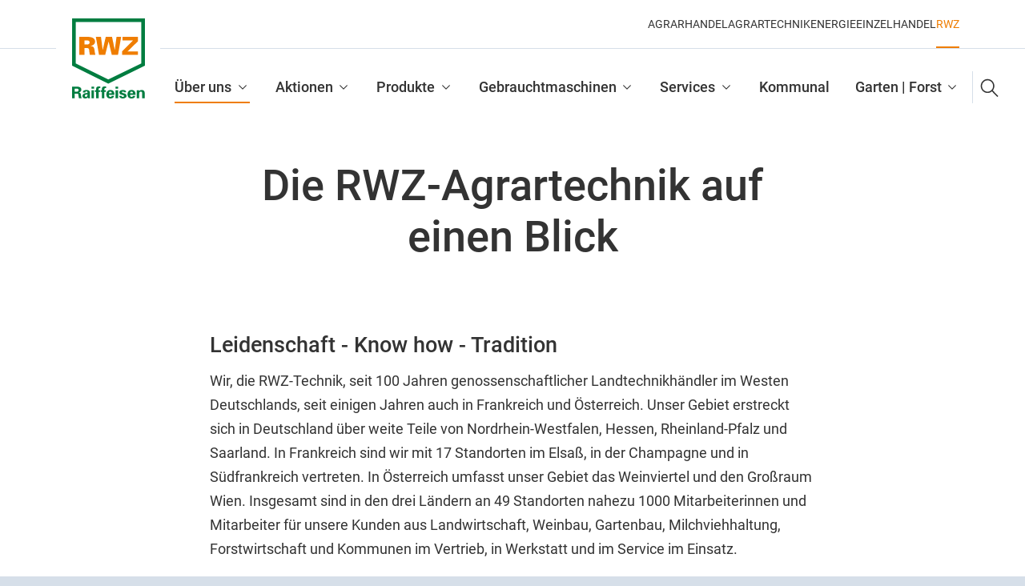

--- FILE ---
content_type: text/html; charset=utf-8
request_url: https://rwz.ag/agrartechnik/ueber-uns/auf-einen-blick/
body_size: 11616
content:
<!DOCTYPE html>
<html dir="ltr" lang="de-DE">
<head>

<meta charset="utf-8">
<!-- 
	This website is powered by TYPO3 - inspiring people to share!
	TYPO3 is a free open source Content Management Framework initially created by Kasper Skaarhoj and licensed under GNU/GPL.
	TYPO3 is copyright 1998-2026 of Kasper Skaarhoj. Extensions are copyright of their respective owners.
	Information and contribution at https://typo3.org/
-->



<title>Auf einen Blick</title>
<meta name="generator" content="TYPO3 CMS" />
<meta name="viewport" content="width=device-width, initial-scale=1, viewport-fit=cover" />
<meta name="robots" content="index,follow" />
<meta name="twitter:card" content="summary" />
<meta name="theme-color" content="#F4F7FA" />
<meta name="google-site-verification" content="BMPXYOCY2US_sFn1Sx82_gs_kve6Fu-kOk_7yZKc6uQ" />
<meta name="facebook-domain-verification" content="fxtjgfz0tcpolsfa09a34apec47i8f" />


<link rel="stylesheet" href="/typo3conf/ext/rwz/Resources/Public/Rwz.ag/textmedia.css?1768553084" media="all">
<link rel="stylesheet" href="/typo3conf/ext/rwz/Resources/Public/Rwz.ag/imagezoom.css?1768553084" media="all">
<link rel="stylesheet" href="/typo3conf/ext/rwz/Resources/Public/Rwz.ag/ig_regionmap.css?1768553084" media="all">
<link rel="stylesheet" href="/typo3conf/ext/rwz/Resources/Public/Rwz.ag/linkbox.css?1768553084" media="all">
<link rel="stylesheet" href="/typo3conf/ext/rwz/Resources/Public/Rwz.ag/rwz-ag.css?1768553084" media="all">






<link rel="shortcut icon" href="/typo3conf/ext/rwz/Resources/Public/Default2023/Images/Icons/favicon.png">           <script src="https://ccm.rwz.de/app.js?apiKey=0b030d991f7ac82dfdd687630b89f52d7613d7bdb9e93a93&amp;domain=a269d0e" referrerpolicy="origin" async></script><link rel="preconnect" href="https://ccm.rwz.de">
<link rel="canonical" href="https://rwz.ag/agrartechnik/ueber-uns/auf-einen-blick/"/>
</head>
<body data-google-maps-api-key="AIzaSyAyi9Lso6pNN5A_GjlYREEpukAbHjiNd0k" data-google-tag-manager="GTM-WJRXXG2H">
<div class="page-wrapper __disable_transitions" data-page-uid="6187">
    
<a tabindex="0" class="visually-hidden-focusable" href="#page-main"> 
  Navigation überspringen
</a>
<header class="header">
  <div class="container">
    <a class="header__logo" title="Zur Startseite" href="/agrartechnik/">
        <span class="visually-hidden">RWZ</span>
    </a>

    
    

    

    

    

    


<nav class="header__tabs text-right" aria-label="Metanavigation">
    <ul class="d-flex justify-content-end list-unstyled gap-3 gap-sm-4 m-0 p-0">
        
            <li>
                
                        <a href="https://rwz.ag/agrarhandel/" target="" class="">
                            Agrarhandel
                        </a>
                    
            </li>
        
            <li>
                
                        <a href="/agrartechnik/" target="" class="">
                            Agrartechnik
                        </a>
                    
            </li>
        
            <li>
                
                        <a href="https://rwz.ag/energie/" target="" class="">
                            Energie
                        </a>
                    
            </li>
        
            <li>
                
                        <a href="/einzelhandel/" target="" class="">
                            Einzelhandel
                        </a>
                    
            </li>
        
            <li>
                
                        <a href="https://rwz.ag" target="" class="active">
                            RWZ
                        </a>
                    
            </li>
        
    </ul>
</nav>
    <nav
  class="header__navigation navbar navbar-expand-lg"
  aria-label="Hauptnavigation"
>

  <button
    class="navbar-toggler ms-auto collapsed"
    type="button"
    data-bs-toggle="collapse"
    data-bs-target="#rwz-main-nav"
    aria-controls="rwz-main-nav"
    aria-expanded="false"
    aria-label="Toggle navigation"
  >
    <span class="navbar-toggler-icon"></span>
  </button>

  <div class="collapse navbar-collapse mainnavigation" id="rwz-main-nav">
    <ul class="navbar-nav ms-auto my-lg-0 pt-5 pt-lg-0">
      
        <li
          class="nav-item my-2 my-lg-0 mainnavigation__item  dropdown"
        >
          
              <a
                href="/agrartechnik/ueber-uns/"
                class="nav-link dropdown-toggle py-0 position-relative icon icon-chevron-down active"
                role="button"
                data-bs-toggle="dropdown"
                data-bs-auto-close="outside"
                aria-expanded="false"
                >Über uns</a
              >
              <div class="dropdown-menu dropdown-menu-1">
                <div class="container">
                  <div class="navigationteaser position-absolute d-none d-lg-block">
                    
                  </div>
                  <ul class="sub-navigation">
                    
                        
                            <li class="my-2 my-lg-0">
                              <a
                                href="/agrartechnik/ueber-uns/auf-einen-blick/"
                                class="dropdown-item active current"
                                target=""
                              >
                                Auf einen Blick
                              </a>
                            </li>
                          
                    
                        
                            <li class="my-2 my-lg-0 dropdown position-relative">
                              <a
                              href="/agrartechnik/ueber-uns/deutschland/"
                              class="dropdown-item  "
                              target=""
                            >
                              Deutschland
                            </a>

                              <a
                              href="/agrartechnik/ueber-uns/deutschland/"
                              class="dropdown-toggle position-absolute"
                              target=""
                              role="button"
                              data-bs-toggle="dropdown"
                              data-bs-auto-close="outside"
                              aria-expanded="false"
                            >
                              <span class="icon icon-chevron-down"></span>
                            </a>
                            <ul class="dropdown-menu mx-3 mx-lg-0">
                              
                                <li><a class="dropdown-item" href="/agrartechnik/ueber-uns/deutschland/rheinland/">Rheinland</a></li>
                              
                                <li><a class="dropdown-item" href="/agrartechnik/ueber-uns/deutschland/rhein-main-lahn/">Rhein-Main-Lahn</a></li>
                              
                                <li><a class="dropdown-item" href="/agrartechnik/ueber-uns/deutschland/rhein-mosel-saar/">Rhein-Mosel-Saar</a></li>
                              
                            </ul>
                            </li>
                          
                    
                        
                            <li class="my-2 my-lg-0">
                              <a
                                href="/agrartechnik/ueber-uns/international/"
                                class="dropdown-item  "
                                target=""
                              >
                                International
                              </a>
                            </li>
                          
                    
                        
                            <li class="my-2 my-lg-0">
                              <a
                                href="https://karriere.rwz.ag/agrartechnik/"
                                class="dropdown-item  "
                                target=""
                              >
                                Karriere
                              </a>
                            </li>
                          
                    
                  </ul>
                </div>
              </div>
            
        </li>
      
        <li
          class="nav-item my-2 my-lg-0 mainnavigation__item  dropdown"
        >
          
              <a
                href="/agrartechnik/aktionen/"
                class="nav-link dropdown-toggle py-0 position-relative icon icon-chevron-down "
                role="button"
                data-bs-toggle="dropdown"
                data-bs-auto-close="outside"
                aria-expanded="false"
                >Aktionen</a
              >
              <div class="dropdown-menu dropdown-menu-2">
                <div class="container">
                  <div class="navigationteaser position-absolute d-none d-lg-block">
                    
                  </div>
                  <ul class="sub-navigation">
                    
                        
                            <li class="my-2 my-lg-0">
                              <a
                                href="/agrartechnik/aktionen/"
                                class="dropdown-item  "
                                target=""
                              >
                                Auf einen Blick
                              </a>
                            </li>
                          
                    
                        
                            <li class="my-2 my-lg-0">
                              <a
                                href="/agrartechnik/aktionen/angebote/"
                                class="dropdown-item  "
                                target=""
                              >
                                Angebote
                              </a>
                            </li>
                          
                    
                        
                            <li class="my-2 my-lg-0">
                              <a
                                href="/agrartechnik/aktionen/smart-check/"
                                class="dropdown-item  "
                                target=""
                              >
                                Smart Check
                              </a>
                            </li>
                          
                    
                        
                            <li class="my-2 my-lg-0 dropdown position-relative">
                              <a
                              href="/agrartechnik/aktionen/frontlader-aktion/"
                              class="dropdown-item  "
                              target=""
                            >
                              Frontlader Aktion
                            </a>

                              <a
                              href="/agrartechnik/aktionen/frontlader-aktion/"
                              class="dropdown-toggle position-absolute"
                              target=""
                              role="button"
                              data-bs-toggle="dropdown"
                              data-bs-auto-close="outside"
                              aria-expanded="false"
                            >
                              <span class="icon icon-chevron-down"></span>
                            </a>
                            <ul class="dropdown-menu mx-3 mx-lg-0">
                              
                                <li><a class="dropdown-item" href="/agrartechnik/aktionen/frontlader-aktion/frontlader-cargo-4x/75/">Frontlader Cargo 4X/75</a></li>
                              
                                <li><a class="dropdown-item" href="/agrartechnik/aktionen/frontlader-aktion/frontlader-cargo-4x/80/">Frontlader Cargo 4X/80</a></li>
                              
                                <li><a class="dropdown-item" href="/agrartechnik/aktionen/frontlader-aktion/frontlader-cargo-5x/90/">Frontlader Cargo 5X/90</a></li>
                              
                            </ul>
                            </li>
                          
                    
                        
                            <li class="my-2 my-lg-0">
                              <a
                                href="/agrartechnik/aktionen/bauernverbandsaktion/"
                                class="dropdown-item  "
                                target=""
                              >
                                Kärcher Bauernverbandsaktion
                              </a>
                            </li>
                          
                    
                  </ul>
                </div>
              </div>
            
        </li>
      
        <li
          class="nav-item my-2 my-lg-0 mainnavigation__item  dropdown"
        >
          
              <a
                href="/agrartechnik/produkte/"
                class="nav-link dropdown-toggle py-0 position-relative icon icon-chevron-down "
                role="button"
                data-bs-toggle="dropdown"
                data-bs-auto-close="outside"
                aria-expanded="false"
                >Produkte</a
              >
              <div class="dropdown-menu dropdown-menu-3 dropdown-menu-multicolumn">
                <div class="container">
                  <div class="navigationteaser position-absolute d-none d-lg-block">
                    
                  </div>
                  <ul class="sub-navigation">
                    
                        
                            <li class="my-2 my-lg-0">
                              <a
                                href="/agrartechnik/produkte/bewaesserungstechnik/"
                                class="dropdown-item  "
                                target=""
                              >
                                Bewässerungstechnik
                              </a>
                            </li>
                          
                    
                        
                            <li class="my-2 my-lg-0">
                              <a
                                href="/agrartechnik/produkte/bodenbearbeitung/"
                                class="dropdown-item  "
                                target=""
                              >
                                Bodenbearbeitung
                              </a>
                            </li>
                          
                    
                        
                            <li class="my-2 my-lg-0">
                              <a
                                href="/agrartechnik/produkte/duengetechnik/"
                                class="dropdown-item  "
                                target=""
                              >
                                Düngetechnik
                              </a>
                            </li>
                          
                    
                        
                            <li class="my-2 my-lg-0">
                              <a
                                href="/agrartechnik/produkte/erntetechnik/"
                                class="dropdown-item  "
                                target=""
                              >
                                Erntetechnik
                              </a>
                            </li>
                          
                    
                        
                            <li class="my-2 my-lg-0">
                              <a
                                href="/agrartechnik/produkte/futtererntetechnik/"
                                class="dropdown-item  "
                                target=""
                              >
                                Futtererntetechnik
                              </a>
                            </li>
                          
                    
                        
                            <li class="my-2 my-lg-0">
                              <a
                                href="/agrartechnik/produkte/fuetterungstechnik/"
                                class="dropdown-item  "
                                target=""
                              >
                                Fütterungstechnik
                              </a>
                            </li>
                          
                    
                        
                            <li class="my-2 my-lg-0">
                              <a
                                href="/agrartechnik/produkte/guelletechnik/"
                                class="dropdown-item  "
                                target=""
                              >
                                Gülletechnik
                              </a>
                            </li>
                          
                    
                        
                            <li class="my-2 my-lg-0">
                              <a
                                href="/agrartechnik/produkte/hof-melktechnik/"
                                class="dropdown-item  "
                                target=""
                              >
                                Hof- | Melktechnik
                              </a>
                            </li>
                          
                    
                        
                            <li class="my-2 my-lg-0">
                              <a
                                href="/agrartechnik/produkte/kartoffeltechnik/"
                                class="dropdown-item  "
                                target=""
                              >
                                Kartoffeltechnik
                              </a>
                            </li>
                          
                    
                        
                            <li class="my-2 my-lg-0">
                              <a
                                href="/agrartechnik/produkte/ladetechnik/"
                                class="dropdown-item  "
                                target=""
                              >
                                Ladetechnik
                              </a>
                            </li>
                          
                    
                        
                            <li class="my-2 my-lg-0">
                              <a
                                href="/agrartechnik/produkte/duenge-pflanzenschutztechnik/"
                                class="dropdown-item  "
                                target=""
                              >
                                Pflanzenschutztechnik
                              </a>
                            </li>
                          
                    
                        
                            <li class="my-2 my-lg-0">
                              <a
                                href="/agrartechnik/produkte/saetechnik/"
                                class="dropdown-item  "
                                target=""
                              >
                                Sätechnik
                              </a>
                            </li>
                          
                    
                        
                            <li class="my-2 my-lg-0">
                              <a
                                href="/agrartechnik/produkte/traktoren/"
                                class="dropdown-item  "
                                target=""
                              >
                                Traktoren
                              </a>
                            </li>
                          
                    
                        
                            <li class="my-2 my-lg-0">
                              <a
                                href="/agrartechnik/produkte/transporttechnik/"
                                class="dropdown-item  "
                                target=""
                              >
                                Transporttechnik
                              </a>
                            </li>
                          
                    
                        
                            <li class="my-2 my-lg-0">
                              <a
                                href="/agrartechnik/produkte/weinbautechnik/"
                                class="dropdown-item  "
                                target=""
                              >
                                Weinbautechnik
                              </a>
                            </li>
                          
                    
                  </ul>
                </div>
              </div>
            
        </li>
      
        <li
          class="nav-item my-2 my-lg-0 mainnavigation__item  dropdown"
        >
          
              <a
                href="/agrartechnik/gebrauchtmaschinen/"
                class="nav-link dropdown-toggle py-0 position-relative icon icon-chevron-down "
                role="button"
                data-bs-toggle="dropdown"
                data-bs-auto-close="outside"
                aria-expanded="false"
                >Gebrauchtmaschinen</a
              >
              <div class="dropdown-menu dropdown-menu-4">
                <div class="container">
                  <div class="navigationteaser position-absolute d-none d-lg-block">
                    
                  </div>
                  <ul class="sub-navigation">
                    
                        
                            <li class="my-2 my-lg-0">
                              <a
                                href="/agrartechnik/gebrauchtmaschinen/auf-einen-blick/"
                                class="dropdown-item  "
                                target=""
                              >
                                Auf einen Blick
                              </a>
                            </li>
                          
                    
                        
                            <li class="my-2 my-lg-0">
                              <a
                                href="/agrartechnik/gebrauchtmaschinen/auf-einen-blick/#c45530"
                                class="dropdown-item  "
                                target=""
                              >
                                Ansprechpartner
                              </a>
                            </li>
                          
                    
                        
                            <li class="my-2 my-lg-0">
                              <a
                                href="https://www.rwz-trader.com/"
                                class="dropdown-item  "
                                target="_blank"
                              >
                                Trader
                              </a>
                            </li>
                          
                    
                  </ul>
                </div>
              </div>
            
        </li>
      
        <li
          class="nav-item my-2 my-lg-0 mainnavigation__item  dropdown"
        >
          
              <a
                href="/agrartechnik/services/"
                class="nav-link dropdown-toggle py-0 position-relative icon icon-chevron-down "
                role="button"
                data-bs-toggle="dropdown"
                data-bs-auto-close="outside"
                aria-expanded="false"
                >Services</a
              >
              <div class="dropdown-menu dropdown-menu-5">
                <div class="container">
                  <div class="navigationteaser position-absolute d-none d-lg-block">
                    
                  </div>
                  <ul class="sub-navigation">
                    
                        
                            <li class="my-2 my-lg-0">
                              <a
                                href="/agrartechnik/services/vertrieb/"
                                class="dropdown-item  "
                                target=""
                              >
                                Vertrieb
                              </a>
                            </li>
                          
                    
                        
                            <li class="my-2 my-lg-0">
                              <a
                                href="/agrartechnik/services/ersatzteile/"
                                class="dropdown-item  "
                                target=""
                              >
                                Ersatzteile
                              </a>
                            </li>
                          
                    
                        
                            <li class="my-2 my-lg-0">
                              <a
                                href="/agrartechnik/services/werkstatt/"
                                class="dropdown-item  "
                                target=""
                              >
                                Werkstatt
                              </a>
                            </li>
                          
                    
                        
                            <li class="my-2 my-lg-0">
                              <a
                                href="/agrartechnik/services/schmierstoffe/"
                                class="dropdown-item  "
                                target=""
                              >
                                Schmierstoffe
                              </a>
                            </li>
                          
                    
                        
                            <li class="my-2 my-lg-0">
                              <a
                                href="/agrartechnik/services/spritzenpruefung/"
                                class="dropdown-item  "
                                target=""
                              >
                                Spritzenprüfung
                              </a>
                            </li>
                          
                    
                  </ul>
                </div>
              </div>
            
        </li>
      
        <li
          class="nav-item my-2 my-lg-0 mainnavigation__item  "
        >
          
              <a
                href="/agrartechnik/kommunaltechnik/"
                class="nav-link py-0 position-relative "
                role="button"
                target=""
                >Kommunal</a
              >
            
        </li>
      
        <li
          class="nav-item my-2 my-lg-0 mainnavigation__item  dropdown"
        >
          
              <a
                href="/agrartechnik/garten-forst/"
                class="nav-link dropdown-toggle py-0 position-relative icon icon-chevron-down "
                role="button"
                data-bs-toggle="dropdown"
                data-bs-auto-close="outside"
                aria-expanded="false"
                >Garten | Forst</a
              >
              <div class="dropdown-menu dropdown-menu-7">
                <div class="container">
                  <div class="navigationteaser position-absolute d-none d-lg-block">
                    
                  </div>
                  <ul class="sub-navigation">
                    
                        
                            <li class="my-2 my-lg-0">
                              <a
                                href="/agrartechnik/garten-forst/"
                                class="dropdown-item  "
                                target=""
                              >
                                Auf einen Blick
                              </a>
                            </li>
                          
                    
                        
                            <li class="my-2 my-lg-0">
                              <a
                                href="/agrartechnik/garten-forst/angebote/"
                                class="dropdown-item  "
                                target=""
                              >
                                Angebote
                              </a>
                            </li>
                          
                    
                  </ul>
                </div>
              </div>
            
        </li>
      

      
      
      <li
        class="nav-item dropdown pt-4 pt-lg-0 my-2 my-lg-0 mainnavigation__item-special mainnavigation__item-search"
      >
        <a
          class="nav-link dropdown-toggle py-0 px-0 position-relative icon icon-search"
          href="#"
          role="button"
          data-bs-toggle="dropdown"
          aria-expanded="false"
        >
          <span class="visually-hidden"> Suche </span>
        </a>
        <div class="dropdown-menu mt-4 pt-lg-3 pe-lg-3 mt-lg-2 text-end">
          <div id="IndexedSearchBox">
            <form
              method="get"
              action="https://rwz.ag/suche/"
              class="d-flex align-items-center gap-3"
            >
              <div
                class="searchfield d-flex align-items-center gap-0 border-bottom w-100"
              >
                <input
                  type="text"
                  class="form-control search-input"
                  name="tx_solr[q]"
                  aria-label="Suche"
                  value=""
                  placeholder="Suchbegriff / Standort"
                />
                <button type="submit" class="btn icon icon-arrow-right icon-orange">
                  <span class="visually-hidden">Suchen</span>
                </button>
              </div>
              <button
                type="button"
                class="btn-close"
                aria-label="Suche schließen"
              ></button>
            </form>
          </div>
        </div>
      </li>
    </ul>
  </div>
</nav>

  </div>
</header>

    

<main id="page-main" class="pagets__RWZAG-Standardlayout">
  
      <!--TYPO3SEARCH_begin-->


    <div id="c45266" class="frame frame-type-textmedia frame-space-after--small">
        
        
    
    
    
    <div
      class="container no-image  textmedia default-space textmedia-center textmedia-above  bg-transparent"
    >
      

    
        <header>
            

    
            <h1 class="">
                Die RWZ-Agrartechnik auf einen Blick
            </h1>
        



            



            



        </header>
    



      



      
    </div>
  
    </div>



    <div id="c45267" class="frame frame-type-textmedia frame-space-after--small">
        
        
    
    
    
    <div
      class="container no-image  textmedia default-space textmedia-center textmedia-above  bg-transparent"
    >
      

    
        <header>
            

    
            <h4 class="">
                Leidenschaft - Know how - Tradition
            </h4>
        



            



            



        </header>
    



      



      
        <div class="textmedia__bodytext">
          <p>Wir, die RWZ-Technik, seit 100 Jahren genossenschaftlicher Landtechnikhändler im Westen Deutschlands, seit einigen Jahren auch in Frankreich und Österreich. Unser Gebiet erstreckt sich in Deutschland über weite Teile von Nordrhein-Westfalen, Hessen, Rheinland-Pfalz und Saarland. In Frankreich sind wir mit 17 Standorten im Elsaß, in der Champagne und in Südfrankreich vertreten. In Österreich umfasst unser Gebiet das Weinviertel und den Großraum Wien. Insgesamt sind in den drei Ländern an 49 Standorten nahezu 1000 Mitarbeiterinnen und Mitarbeiter für unsere Kunden aus Landwirtschaft, Weinbau, Gartenbau, Milchviehhaltung, Forstwirtschaft und Kommunen im Vertrieb, in Werkstatt und im Service im Einsatz.</p>
        </div>
      
    </div>
  
    </div>



    <div id="c45525" class="frame frame-type-ce_topicbox frame-space-after--small">
        
        
    <div class="container topics default-space">
        
        <nav>
            <ul class="d-flex topics__list flex-wrap list-unstyled justify-content-center gap-3 row-gap-5 p-0">
                
                    <li class="topics__item">
                        <a href="#c45809" class="btn btn-primary icon icon-arrow-right">
                            Deutschland
                        </a>
                    </li>
                
                    <li class="topics__item">
                        <a href="https://www.raiffeisentechnik-rm.de/" class="btn btn-primary icon icon-arrow-right">
                            Raiffeisen Technik Rhein-Main GmbH
                        </a>
                    </li>
                
                    <li class="topics__item">
                        <a href="#c45522" class="btn btn-primary icon icon-arrow-right">
                            International
                        </a>
                    </li>
                
            </ul>
        </nav>
    </div>

    </div>



    <div id="c45684" class="frame frame-type-div frame-space-after--medium">
        
        

    <hr class="ce-div" />


    </div>



    <div id="c45809" class="frame frame-type-textmedia frame-space-after--small">
        
        
    
    
    
    <div
      class="container no-image  textmedia default-space textmedia-center textmedia-above  bg-transparent"
    >
      

    
        <header>
            

    
            <h2 class="ce-headline-center">
                Unsere drei Gruppen in Deutschland
            </h2>
        



            



            



        </header>
    



      



      
        <div class="textmedia__bodytext">
          <p class="text-center">Wählen Sie auf der Karte Ihr RWZ-Agrartechnik-Zentrum oder die Gruppe aus.</p>
        </div>
      
    </div>
  
    </div>



    <div id="c52045" class="frame frame-type-list frame-space-after--none">
        
        

    
        



<div class="ig_regionmap">
	
    <div class="container default-space">
        <div class="row justify-content-center d-flex">
            <div class="col-12 col-md-9 col-lg-7">
                <h1 class="mt-4"></h1>
                <div class="location-map-outer">
                    
<div class="location-map">
    
        <div class="location location1" style="--pin-left:14.155%; --pin-top:5.985%;" data-left="14.155"
            data-top="5.985">
            <img role="button" tabindex="-1" data-tab-button data-target="location-info-1" class="location__pin"
                width="36" height="36" src="/typo3conf/ext/ig_regionmap/Resources/Public/Icons/pin.svg"
                title="Rees" />
            <p tabindex="-1" data-tab-button data-target="location-info-1"
                class="location__name right ">Rees</p>
            <div data-tab="location-info-1"
                class="locationInfo locationInfoDesktop locationInfo1 locationInfoDesktop--hidden">
                <h4 class="locationInfo__headline">Raiffeisen Technik Rhein-Main GmbH - Rees</h4>
                <p><b>Adresse:</b><br />Empeler Str. 116<br /> </p>
                <p><b>Kontaktdaten:</b><br />
                    Telefon: <a tabindex="-1" href="tel:02851 / 96 70 80"
                            class="text-decoration-none">02851 / 96 70 80</a>
                    
                    
                    <br />
                    E-Mail: <a tabindex="-1" class="text-decoration-none" href="mailto:%72%65%65%73%40%6C%61%6E%64%74%65%63%68%6E%69%6B%2D%70%65%63%68%74%68%65%79%64%65%6E%2E%64%65">rees@landtechnik-pechtheyden.de
                        </a>
                    
                </p>
                
                
                    <p><a href="https://rwz.ag/standort/landtechnik-pechtheyden-gmbh-rees/" tabindex="-1">Mehr Informationen
                    </a></p>
                
                <button tabindex="-1" data-tab-button data-target="location-info-1"
                    class="closebtn d-flex align-items-center justify-content-center"><i
                        class="icon icon-close"></i></button>
            </div>
        </div>
    
        <div class="location location2" style="--pin-left:12.16%; --pin-top:13.585%;" data-left="12.16"
            data-top="13.585">
            <img role="button" tabindex="-1" data-tab-button data-target="location-info-2" class="location__pin"
                width="36" height="36" src="/typo3conf/ext/ig_regionmap/Resources/Public/Icons/pin.svg"
                title="Geldern" />
            <p tabindex="-1" data-tab-button data-target="location-info-2"
                class="location__name left ">Geldern</p>
            <div data-tab="location-info-2"
                class="locationInfo locationInfoDesktop locationInfo2 locationInfoDesktop--hidden">
                <h4 class="locationInfo__headline">RWZ-Agrartechnik-Zentrum Geldern</h4>
                <p><b>Adresse:</b><br />Siemensstr. 26-28<br /> </p>
                <p><b>Kontaktdaten:</b><br />
                    Telefon: <a tabindex="-1" href="tel:02831 / 13 49 99-0"
                            class="text-decoration-none">02831 / 13 49 99-0</a>
                    
                    
                    <br />
                    E-Mail: <a tabindex="-1" class="text-decoration-none" href="mailto:%67%65%6C%64%65%72%6E%40%72%77%7A%2E%64%65">geldern@rwz.de
                        </a>
                    
                </p>
                
                
                    <p><a href="https://rwz.ag/standort/rwz-agrartechnik-zentrum-geldern/" tabindex="-1">Mehr Informationen
                    </a></p>
                
                <button tabindex="-1" data-tab-button data-target="location-info-2"
                    class="closebtn d-flex align-items-center justify-content-center"><i
                        class="icon icon-close"></i></button>
            </div>
        </div>
    
        <div class="location location3" style="--pin-left:13.11%; --pin-top:24.13%;" data-left="13.11"
            data-top="24.13">
            <img role="button" tabindex="-1" data-tab-button data-target="location-info-3" class="location__pin"
                width="36" height="36" src="/typo3conf/ext/ig_regionmap/Resources/Public/Icons/pin.svg"
                title="Wegberg" />
            <p tabindex="-1" data-tab-button data-target="location-info-3"
                class="location__name left ">Wegberg</p>
            <div data-tab="location-info-3"
                class="locationInfo locationInfoDesktop locationInfo3 locationInfoDesktop--hidden">
                <h4 class="locationInfo__headline">Raiffeisen Technik Rhein-Main GmbH - Wegberg</h4>
                <p><b>Adresse:</b><br />Robert-Bosch-Straße 4<br /> </p>
                <p><b>Kontaktdaten:</b><br />
                    Telefon: <a tabindex="-1" href="tel:02431 / 94 34 816"
                            class="text-decoration-none">02431 / 94 34 816</a>
                    
                    
                    <br />
                    E-Mail: <a tabindex="-1" class="text-decoration-none" href="mailto:%77%65%67%62%65%72%67%40%6C%61%6E%64%74%65%63%68%6E%69%6B%2D%70%65%63%68%74%68%65%79%64%65%6E%2E%64%65">wegberg@landtechnik-pechtheyden.de
                        </a>
                    
                </p>
                
                
                    <p><a href="https://rwz.ag/standort/landtechnik-pechtheyden-gmbh-wegberg/" tabindex="-1">Mehr Informationen
                    </a></p>
                
                <button tabindex="-1" data-tab-button data-target="location-info-3"
                    class="closebtn d-flex align-items-center justify-content-center"><i
                        class="icon icon-close"></i></button>
            </div>
        </div>
    
        <div class="location location4" style="--pin-left:27.93%; --pin-top:19.475%;" data-left="27.93"
            data-top="19.475">
            <img role="button" tabindex="-1" data-tab-button data-target="location-info-4" class="location__pin"
                width="36" height="36" src="/typo3conf/ext/ig_regionmap/Resources/Public/Icons/pin.svg"
                title="Ratingen" />
            <p tabindex="-1" data-tab-button data-target="location-info-4"
                class="location__name right ">Ratingen</p>
            <div data-tab="location-info-4"
                class="locationInfo locationInfoDesktop locationInfo4 locationInfoDesktop--hidden">
                <h4 class="locationInfo__headline">RWZ-Agrartechnik-Zentrum Ratingen</h4>
                <p><b>Adresse:</b><br />Am Rosenbaum 37<br /> </p>
                <p><b>Kontaktdaten:</b><br />
                    Telefon: <a tabindex="-1" href="tel:02102 / 126 58-0"
                            class="text-decoration-none">02102 / 126 58-0</a>
                    
                    
                    <br />
                    E-Mail: <a tabindex="-1" class="text-decoration-none" href="mailto:%6A%65%6E%73%2E%70%6C%61%74%65%6E%40%72%77%7A%2E%64%65">jens.platen@rwz.de
                        </a>
                    
                </p>
                
                
                    <p><a href="https://rwz.ag/standort/rwz-agrartechnik-ratingen/" tabindex="-1">Mehr Informationen
                    </a></p>
                
                <button tabindex="-1" data-tab-button data-target="location-info-4"
                    class="closebtn d-flex align-items-center justify-content-center"><i
                        class="icon icon-close"></i></button>
            </div>
        </div>
    
        <div class="location location5" style="--pin-left:20.71%; --pin-top:28.5%;" data-left="20.71"
            data-top="28.5">
            <img role="button" tabindex="-1" data-tab-button data-target="location-info-5" class="location__pin"
                width="36" height="36" src="/typo3conf/ext/ig_regionmap/Resources/Public/Icons/pin.svg"
                title="Rommerskirchen" />
            <p tabindex="-1" data-tab-button data-target="location-info-5"
                class="location__name left ">Rommerskirchen</p>
            <div data-tab="location-info-5"
                class="locationInfo locationInfoDesktop locationInfo5 locationInfoDesktop--hidden">
                <h4 class="locationInfo__headline">RWZ-Agrartechnik-Zentrum Rommerskirchen</h4>
                <p><b>Adresse:</b><br />Alfred-Nobel-Allee 2<br /> </p>
                <p><b>Kontaktdaten:</b><br />
                    Telefon: <a tabindex="-1" href="tel:02183 / 80 660-0"
                            class="text-decoration-none">02183 / 80 660-0</a>
                    
                    
                    <br />
                    E-Mail: <a tabindex="-1" class="text-decoration-none" href="mailto:%72%6F%6D%6D%65%72%73%6B%69%72%63%68%65%6E%40%72%77%7A%2E%64%65">rommerskirchen@rwz.de
                        </a>
                    
                </p>
                
                
                    <p><a href="https://rwz.ag/standort/rwz-agrartechnik-zentrum-rommerskirchen/" tabindex="-1">Mehr Informationen
                    </a></p>
                
                <button tabindex="-1" data-tab-button data-target="location-info-5"
                    class="closebtn d-flex align-items-center justify-content-center"><i
                        class="icon icon-close"></i></button>
            </div>
        </div>
    
        <div class="location location6" style="--pin-left:36.67%; --pin-top:27.835%;" data-left="36.67"
            data-top="27.835">
            <img role="button" tabindex="-1" data-tab-button data-target="location-info-6" class="location__pin"
                width="36" height="36" src="/typo3conf/ext/ig_regionmap/Resources/Public/Icons/pin.svg"
                title="Wipperfürth" />
            <p tabindex="-1" data-tab-button data-target="location-info-6"
                class="location__name right ">Wipperfürth</p>
            <div data-tab="location-info-6"
                class="locationInfo locationInfoDesktop locationInfo6 locationInfoDesktop--hidden">
                <h4 class="locationInfo__headline">RWZ-Agrartechnik Wipperfürth</h4>
                <p><b>Adresse:</b><br />Bahnstr. 27a<br /> </p>
                <p><b>Kontaktdaten:</b><br />
                    Telefon: <a tabindex="-1" href="tel:02267 / 87 257-0"
                            class="text-decoration-none">02267 / 87 257-0</a>
                    
                    
                    <br />
                    E-Mail: <a tabindex="-1" class="text-decoration-none" href="mailto:%70%65%74%65%72%2E%72%65%69%66%40%72%77%7A%2E%64%65">peter.reif@rwz.de
                        </a>
                    
                </p>
                
                
                    <p><a href="https://rwz.ag/standort/rwz-agrartechnik-wipperfuerth/" tabindex="-1">Mehr Informationen
                    </a></p>
                
                <button tabindex="-1" data-tab-button data-target="location-info-6"
                    class="closebtn d-flex align-items-center justify-content-center"><i
                        class="icon icon-close"></i></button>
            </div>
        </div>
    
        <div class="location location7" style="--pin-left:18.525%; --pin-top:39.805%;" data-left="18.525"
            data-top="39.805">
            <img role="button" tabindex="-1" data-tab-button data-target="location-info-7" class="location__pin"
                width="36" height="36" src="/typo3conf/ext/ig_regionmap/Resources/Public/Icons/pin.svg"
                title="Zülpich" />
            <p tabindex="-1" data-tab-button data-target="location-info-7"
                class="location__name left ">Zülpich</p>
            <div data-tab="location-info-7"
                class="locationInfo locationInfoDesktop locationInfo7 locationInfoDesktop--hidden">
                <h4 class="locationInfo__headline">RWZ-Agrartechnik-Zentrum Zülpich</h4>
                <p><b>Adresse:</b><br />Am Meilenstein 6<br /> </p>
                <p><b>Kontaktdaten:</b><br />
                    Telefon: <a tabindex="-1" href="tel:02252 / 83 51 60"
                            class="text-decoration-none">02252 / 83 51 60</a>
                    
                    
                    <br />
                    E-Mail: <a tabindex="-1" class="text-decoration-none" href="mailto:%6D%61%72%63%6F%2E%73%63%68%6C%61%6E%67%65%6E%40%72%77%7A%2E%64%65">marco.schlangen@rwz.de
                        </a>
                    
                </p>
                
                
                    <p><a href="https://rwz.ag/standort/rwz-agrartechnik-zentrum-zuelpich/" tabindex="-1">Mehr Informationen
                    </a></p>
                
                <button tabindex="-1" data-tab-button data-target="location-info-7"
                    class="closebtn d-flex align-items-center justify-content-center"><i
                        class="icon icon-close"></i></button>
            </div>
        </div>
    
        <div class="location location8" style="--pin-left:27.93%; --pin-top:42.085%;" data-left="27.93"
            data-top="42.085">
            <img role="button" tabindex="-1" data-tab-button data-target="location-info-8" class="location__pin"
                width="36" height="36" src="/typo3conf/ext/ig_regionmap/Resources/Public/Icons/pin.svg"
                title="Roisdorf" />
            <p tabindex="-1" data-tab-button data-target="location-info-8"
                class="location__name right ">Roisdorf</p>
            <div data-tab="location-info-8"
                class="locationInfo locationInfoDesktop locationInfo8 locationInfoDesktop--hidden">
                <h4 class="locationInfo__headline">RWZ-Agrartechnik Roisdorf</h4>
                <p><b>Adresse:</b><br />Herseler Str. 10<br /> </p>
                <p><b>Kontaktdaten:</b><br />
                    Telefon: <a tabindex="-1" href="tel:02222 / 93 13-50"
                            class="text-decoration-none">02222 / 93 13-50</a>
                    
                    
                    <br />
                    E-Mail: <a tabindex="-1" class="text-decoration-none" href="mailto:%6B%61%73%73%69%6D%2E%62%6F%75%67%68%65%72%66%40%72%77%7A%2E%64%65">kassim.bougherf@rwz.de
                        </a>
                    
                </p>
                
                
                    <p><a href="https://rwz.ag/standort/rwz-agrartechnik-roisdorf/" tabindex="-1">Mehr Informationen
                    </a></p>
                
                <button tabindex="-1" data-tab-button data-target="location-info-8"
                    class="closebtn d-flex align-items-center justify-content-center"><i
                        class="icon icon-close"></i></button>
            </div>
        </div>
    
        <div class="location location9" style="--pin-left:33.25%; --pin-top:48.925%;" data-left="33.25"
            data-top="48.925">
            <img role="button" tabindex="-1" data-tab-button data-target="location-info-9" class="location__pin"
                width="36" height="36" src="/typo3conf/ext/ig_regionmap/Resources/Public/Icons/pin.svg"
                title="Dernau" />
            <p tabindex="-1" data-tab-button data-target="location-info-9"
                class="location__name left ">Dernau</p>
            <div data-tab="location-info-9"
                class="locationInfo locationInfoDesktop locationInfo9 locationInfoDesktop--hidden">
                <h4 class="locationInfo__headline">RWZ-Agrartechnik Dernau</h4>
                <p><b>Adresse:</b><br />Im Auel 21<br /> </p>
                <p><b>Kontaktdaten:</b><br />
                    Telefon: <a tabindex="-1" href="tel:0151/18 45 41 00"
                            class="text-decoration-none">0151/18 45 41 00</a>
                    
                    
                    <br />
                    E-Mail: <a tabindex="-1" class="text-decoration-none" href="mailto:%72%69%63%6B%2E%76%65%6C%73%74%72%61%40%72%77%7A%2E%64%65">rick.velstra@rwz.de
                        </a>
                    
                </p>
                
                
                    <p><a href="https://rwz.ag/standort/rwz-agrartechnik-dernau/" tabindex="-1">Mehr Informationen
                    </a></p>
                
                <button tabindex="-1" data-tab-button data-target="location-info-9"
                    class="closebtn d-flex align-items-center justify-content-center"><i
                        class="icon icon-close"></i></button>
            </div>
        </div>
    
        <div class="location location10" style="--pin-left:46.74%; --pin-top:45.885%;" data-left="46.74"
            data-top="45.885">
            <img role="button" tabindex="-1" data-tab-button data-target="location-info-10" class="location__pin"
                width="36" height="36" src="/typo3conf/ext/ig_regionmap/Resources/Public/Icons/pin.svg"
                title="Flammersfeld" />
            <p tabindex="-1" data-tab-button data-target="location-info-10"
                class="location__name right ">Flammersfeld</p>
            <div data-tab="location-info-10"
                class="locationInfo locationInfoDesktop locationInfo10 locationInfoDesktop--hidden">
                <h4 class="locationInfo__headline">RWZ-Agrartechnik Flammersfeld</h4>
                <p><b>Adresse:</b><br />Siebengebirgsstr. 17<br /> </p>
                <p><b>Kontaktdaten:</b><br />
                    Telefon: <a tabindex="-1" href="tel:02685 / 95 20-0"
                            class="text-decoration-none">02685 / 95 20-0</a>
                    
                    
                    <br />
                    E-Mail: <a tabindex="-1" class="text-decoration-none" href="mailto:%6D%61%72%63%65%6C%2E%68%65%75%63%68%65%72%74%40%72%77%7A%2E%64%65">marcel.heuchert@rwz.de
                        </a>
                    
                </p>
                
                
                    <p><a href="https://rwz.ag/standort/rwz-agrartechnik-flammersfeld/" tabindex="-1">Mehr Informationen
                    </a></p>
                
                <button tabindex="-1" data-tab-button data-target="location-info-10"
                    class="closebtn d-flex align-items-center justify-content-center"><i
                        class="icon icon-close"></i></button>
            </div>
        </div>
    
        <div class="location location11" style="--pin-left:59.755%; --pin-top:51.965%;" data-left="59.755"
            data-top="51.965">
            <img role="button" tabindex="-1" data-tab-button data-target="location-info-11" class="location__pin"
                width="36" height="36" src="/typo3conf/ext/ig_regionmap/Resources/Public/Icons/pin.svg"
                title="Diez" />
            <p tabindex="-1" data-tab-button data-target="location-info-11"
                class="location__name right ">Diez</p>
            <div data-tab="location-info-11"
                class="locationInfo locationInfoDesktop locationInfo11 locationInfoDesktop--hidden">
                <h4 class="locationInfo__headline">RWZ-Agrartechnik Diez</h4>
                <p><b>Adresse:</b><br />Robert-Bosch-Str. 34<br /> </p>
                <p><b>Kontaktdaten:</b><br />
                    Telefon: <a tabindex="-1" href="tel:06432 / 93 476-0"
                            class="text-decoration-none">06432 / 93 476-0</a>
                    
                    
                    <br />
                    E-Mail: <a tabindex="-1" class="text-decoration-none" href="mailto:%6D%61%72%63%65%6C%2E%68%65%75%63%68%65%72%74%40%72%77%7A%2E%64%65">marcel.heuchert@rwz.de
                        </a>
                    
                </p>
                
                
                    <p><a href="https://rwz.ag/standort/rwz-agrartechnik-diez/" tabindex="-1">Mehr Informationen
                    </a></p>
                
                <button tabindex="-1" data-tab-button data-target="location-info-11"
                    class="closebtn d-flex align-items-center justify-content-center"><i
                        class="icon icon-close"></i></button>
            </div>
        </div>
    
        <div class="location location12" style="--pin-left:82.27%; --pin-top:44.935%;" data-left="82.27"
            data-top="44.935">
            <img role="button" tabindex="-1" data-tab-button data-target="location-info-12" class="location__pin"
                width="36" height="36" src="/typo3conf/ext/ig_regionmap/Resources/Public/Icons/pin.svg"
                title="Alsfeld" />
            <p tabindex="-1" data-tab-button data-target="location-info-12"
                class="location__name left ">Alsfeld</p>
            <div data-tab="location-info-12"
                class="locationInfo locationInfoDesktop locationInfo12 locationInfoDesktop--hidden">
                <h4 class="locationInfo__headline">RWZ-Agrartechnik Alsfeld</h4>
                <p><b>Adresse:</b><br />Oberste Elpersweide 1<br /> </p>
                <p><b>Kontaktdaten:</b><br />
                    Telefon: <a tabindex="-1" href="tel:06631 / 77 69 11-02"
                            class="text-decoration-none">06631 / 77 69 11-02</a>
                    
                    
                    <br />
                    E-Mail: <a tabindex="-1" class="text-decoration-none" href="mailto:%6D%61%72%6B%75%73%2E%72%65%74%74%69%6E%67%40%72%77%7A%2E%64%65">markus.retting@rwz.de
                        </a>
                    
                </p>
                
                
                    <p><a href="https://rwz.ag/standort/rwz-agrartechnik-alsfeld/" tabindex="-1">Mehr Informationen
                    </a></p>
                
                <button tabindex="-1" data-tab-button data-target="location-info-12"
                    class="closebtn d-flex align-items-center justify-content-center"><i
                        class="icon icon-close"></i></button>
            </div>
        </div>
    
        <div class="location location13" style="--pin-left:73.34%; --pin-top:49.875%;" data-left="73.34"
            data-top="49.875">
            <img role="button" tabindex="-1" data-tab-button data-target="location-info-13" class="location__pin"
                width="36" height="36" src="/typo3conf/ext/ig_regionmap/Resources/Public/Icons/pin.svg"
                title="Wölfersheim" />
            <p tabindex="-1" data-tab-button data-target="location-info-13"
                class="location__name right ">Wölfersheim</p>
            <div data-tab="location-info-13"
                class="locationInfo locationInfoDesktop locationInfo13 locationInfoDesktop--hidden">
                <h4 class="locationInfo__headline">RWZ-Agrartechnik Wölfersheim</h4>
                <p><b>Adresse:</b><br />Dieselstraße 17<br /> </p>
                <p><b>Kontaktdaten:</b><br />
                    Telefon: <a tabindex="-1" href="tel:06036 / 90 410"
                            class="text-decoration-none">06036 / 90 410</a>
                    
                    
                    <br />
                    E-Mail: <a tabindex="-1" class="text-decoration-none" href="mailto:%76%6F%6C%6B%6D%61%72%2E%7A%69%65%67%40%72%77%7A%2E%64%65">volkmar.zieg@rwz.de
                        </a>
                    
                </p>
                
                
                    <p><a href="https://rwz.ag/standort/rwz-agrartechnik-woelfersheim/" tabindex="-1">Mehr Informationen
                    </a></p>
                
                <button tabindex="-1" data-tab-button data-target="location-info-13"
                    class="closebtn d-flex align-items-center justify-content-center"><i
                        class="icon icon-close"></i></button>
            </div>
        </div>
    
        <div class="location location14" style="--pin-left:78.755%; --pin-top:55.955%;" data-left="78.755"
            data-top="55.955">
            <img role="button" tabindex="-1" data-tab-button data-target="location-info-14" class="location__pin"
                width="36" height="36" src="/typo3conf/ext/ig_regionmap/Resources/Public/Icons/pin.svg"
                title="Lindheim" />
            <p tabindex="-1" data-tab-button data-target="location-info-14"
                class="location__name left ">Lindheim</p>
            <div data-tab="location-info-14"
                class="locationInfo locationInfoDesktop locationInfo14 locationInfoDesktop--hidden">
                <h4 class="locationInfo__headline">RWZ-Agrartechnik Lindheim</h4>
                <p><b>Adresse:</b><br />Nikkisostr. 2<br /> </p>
                <p><b>Kontaktdaten:</b><br />
                    Telefon: <a tabindex="-1" href="tel:06047 / 95 574-0"
                            class="text-decoration-none">06047 / 95 574-0</a>
                    
                    
                    <br />
                    E-Mail: <a tabindex="-1" class="text-decoration-none" href="mailto:%76%6F%6C%6B%6D%61%72%2E%7A%69%65%67%40%72%77%7A%2E%64%65">volkmar.zieg@rwz.de
                        </a>
                    
                </p>
                
                
                    <p><a href="https://rwz.ag/standort/rwz-agrartechnik-lindheim/" tabindex="-1">Mehr Informationen
                    </a></p>
                
                <button tabindex="-1" data-tab-button data-target="location-info-14"
                    class="closebtn d-flex align-items-center justify-content-center"><i
                        class="icon icon-close"></i></button>
            </div>
        </div>
    
        <div class="location location15" style="--pin-left:70.49%; --pin-top:69.635%;" data-left="70.49"
            data-top="69.635">
            <img role="button" tabindex="-1" data-tab-button data-target="location-info-15" class="location__pin"
                width="36" height="36" src="/typo3conf/ext/ig_regionmap/Resources/Public/Icons/pin.svg"
                title="Riedstadt" />
            <p tabindex="-1" data-tab-button data-target="location-info-15"
                class="location__name right ">Riedstadt</p>
            <div data-tab="location-info-15"
                class="locationInfo locationInfoDesktop locationInfo15 locationInfoDesktop--hidden">
                <h4 class="locationInfo__headline">RWZ-Agrartechnik Riedstadt</h4>
                <p><b>Adresse:</b><br />Oppenheimer Str. 26<br /> </p>
                <p><b>Kontaktdaten:</b><br />
                    Telefon: <a tabindex="-1" href="tel:06158 / 92 28-0"
                            class="text-decoration-none">06158 / 92 28-0</a>
                    
                    
                    <br />
                    E-Mail: <a tabindex="-1" class="text-decoration-none" href="mailto:%74%6F%6D%69%73%6C%61%76%2E%67%61%6C%69%63%40%72%77%7A%2E%64%65">tomislav.galic@rwz.de
                        </a>
                    
                </p>
                
                
                    <p><a href="https://rwz.ag/standort/rwz-agrartechnik-riedstadt/" tabindex="-1">Mehr Informationen
                    </a></p>
                
                <button tabindex="-1" data-tab-button data-target="location-info-15"
                    class="closebtn d-flex align-items-center justify-content-center"><i
                        class="icon icon-close"></i></button>
            </div>
        </div>
    
        <div class="location location16" style="--pin-left:68.495%; --pin-top:74.385%;" data-left="68.495"
            data-top="74.385">
            <img role="button" tabindex="-1" data-tab-button data-target="location-info-16" class="location__pin"
                width="36" height="36" src="/typo3conf/ext/ig_regionmap/Resources/Public/Icons/pin.svg"
                title="Lorsch" />
            <p tabindex="-1" data-tab-button data-target="location-info-16"
                class="location__name right ">Lorsch</p>
            <div data-tab="location-info-16"
                class="locationInfo locationInfoDesktop locationInfo16 locationInfoDesktop--hidden">
                <h4 class="locationInfo__headline">RWZ-Agrartechnik Lorsch</h4>
                <p><b>Adresse:</b><br />In der Wolfshecke 4<br /> </p>
                <p><b>Kontaktdaten:</b><br />
                    Telefon: <a tabindex="-1" href="tel:06251 / 70 08-21"
                            class="text-decoration-none">06251 / 70 08-21</a>
                    
                    
                    <br />
                    E-Mail: <a tabindex="-1" class="text-decoration-none" href="mailto:%74%6F%6D%69%73%6C%61%76%2E%67%61%6C%69%63%40%72%77%7A%2E%64%65">tomislav.galic@rwz.de
                        </a>
                    
                </p>
                
                
                    <p><a href="https://rwz.ag/standort/rwz-agrartechnik-lorsch/" tabindex="-1">Mehr Informationen
                    </a></p>
                
                <button tabindex="-1" data-tab-button data-target="location-info-16"
                    class="closebtn d-flex align-items-center justify-content-center"><i
                        class="icon icon-close"></i></button>
            </div>
        </div>
    
        <div class="location location17" style="--pin-left:38.38%; --pin-top:54.245%;" data-left="38.38"
            data-top="54.245">
            <img role="button" tabindex="-1" data-tab-button data-target="location-info-17" class="location__pin"
                width="36" height="36" src="/typo3conf/ext/ig_regionmap/Resources/Public/Icons/pin.svg"
                title="Kruft" />
            <p tabindex="-1" data-tab-button data-target="location-info-17"
                class="location__name left ">Kruft</p>
            <div data-tab="location-info-17"
                class="locationInfo locationInfoDesktop locationInfo17 locationInfoDesktop--hidden">
                <h4 class="locationInfo__headline">RWZ-Agrartechnik Kruft</h4>
                <p><b>Adresse:</b><br />Nickenicher Str. 20<br /> </p>
                <p><b>Kontaktdaten:</b><br />
                    Telefon: <a tabindex="-1" href="tel:02652 / 93 659-0"
                            class="text-decoration-none">02652 / 93 659-0</a>
                    
                    
                    <br />
                    E-Mail: <a tabindex="-1" class="text-decoration-none" href="mailto:%61%6E%64%72%65%61%73%2E%73%63%68%75%6D%61%63%68%65%72%40%72%77%7A%2E%64%65">andreas.schumacher@rwz.de
                        </a>
                    
                </p>
                
                
                    <p><a href="https://rwz.ag/standort/rwz-agrartechnik-kruft/" tabindex="-1">Mehr Informationen
                    </a></p>
                
                <button tabindex="-1" data-tab-button data-target="location-info-17"
                    class="closebtn d-flex align-items-center justify-content-center"><i
                        class="icon icon-close"></i></button>
            </div>
        </div>
    
        <div class="location location18" style="--pin-left:15.96%; --pin-top:58.52%;" data-left="15.96"
            data-top="58.52">
            <img role="button" tabindex="-1" data-tab-button data-target="location-info-18" class="location__pin"
                width="36" height="36" src="/typo3conf/ext/ig_regionmap/Resources/Public/Icons/pin.svg"
                title="Prüm" />
            <p tabindex="-1" data-tab-button data-target="location-info-18"
                class="location__name right ">Prüm</p>
            <div data-tab="location-info-18"
                class="locationInfo locationInfoDesktop locationInfo18 locationInfoDesktop--hidden">
                <h4 class="locationInfo__headline">RWZ-Agrartechnik Prüm</h4>
                <p><b>Adresse:</b><br />St.-Vither-Str. 66<br /> </p>
                <p><b>Kontaktdaten:</b><br />
                    Telefon: <a tabindex="-1" href="tel:06551 / 98 197-0"
                            class="text-decoration-none">06551 / 98 197-0</a>
                    
                    
                    <br />
                    E-Mail: <a tabindex="-1" class="text-decoration-none" href="mailto:%6A%65%61%6E%2D%6D%61%72%69%65%2E%6D%6F%65%6C%74%65%72%40%72%77%7A%2E%64%65">jean-marie.moelter@rwz.de
                        </a>
                    
                </p>
                
                
                    <p><a href="https://rwz.ag/standort/rwz-agrartechnik-pruem/" tabindex="-1">Mehr Informationen
                    </a></p>
                
                <button tabindex="-1" data-tab-button data-target="location-info-18"
                    class="closebtn d-flex align-items-center justify-content-center"><i
                        class="icon icon-close"></i></button>
            </div>
        </div>
    
        <div class="location location19" style="--pin-left:27.455%; --pin-top:65.075%;" data-left="27.455"
            data-top="65.075">
            <img role="button" tabindex="-1" data-tab-button data-target="location-info-19" class="location__pin"
                width="36" height="36" src="/typo3conf/ext/ig_regionmap/Resources/Public/Icons/pin.svg"
                title="Wittlich" />
            <p tabindex="-1" data-tab-button data-target="location-info-19"
                class="location__name left ">Wittlich</p>
            <div data-tab="location-info-19"
                class="locationInfo locationInfoDesktop locationInfo19 locationInfoDesktop--hidden">
                <h4 class="locationInfo__headline">RWZ-Agrartechnik Wittlich</h4>
                <p><b>Adresse:</b><br />Max-Planck-Str. 2<br /> </p>
                <p><b>Kontaktdaten:</b><br />
                    Telefon: <a tabindex="-1" href="tel:06571 / 69 031-53"
                            class="text-decoration-none">06571 / 69 031-53</a>
                    
                    
                    <br />
                    E-Mail: <a tabindex="-1" class="text-decoration-none" href="mailto:%6F%6C%69%76%65%72%2E%77%6F%6C%66%40%72%77%7A%2E%64%65">oliver.wolf@rwz.de
                        </a>
                    
                </p>
                
                
                    <p><a href="https://rwz.ag/standort/rwz-agrartechnik-wittlich/" tabindex="-1">Mehr Informationen
                    </a></p>
                
                <button tabindex="-1" data-tab-button data-target="location-info-19"
                    class="closebtn d-flex align-items-center justify-content-center"><i
                        class="icon icon-close"></i></button>
            </div>
        </div>
    
        <div class="location location20" style="--pin-left:43.035%; --pin-top:63.175%;" data-left="43.035"
            data-top="63.175">
            <img role="button" tabindex="-1" data-tab-button data-target="location-info-20" class="location__pin"
                width="36" height="36" src="/typo3conf/ext/ig_regionmap/Resources/Public/Icons/pin.svg"
                title="Kastellaun" />
            <p tabindex="-1" data-tab-button data-target="location-info-20"
                class="location__name left ">Kastellaun</p>
            <div data-tab="location-info-20"
                class="locationInfo locationInfoDesktop locationInfo20 locationInfoDesktop--hidden">
                <h4 class="locationInfo__headline">RWZ-Agrartechnik Kastellaun</h4>
                <p><b>Adresse:</b><br />Raiffeisenstr. 17<br /> </p>
                <p><b>Kontaktdaten:</b><br />
                    Telefon: <a tabindex="-1" href="tel:06762 / 66 71"
                            class="text-decoration-none">06762 / 66 71</a>
                    
                    
                    <br />
                    E-Mail: <a tabindex="-1" class="text-decoration-none" href="mailto:%67%65%72%64%2E%74%68%65%69%73%73%40%72%77%7A%2E%64%65">gerd.theiss@rwz.de
                        </a>
                    
                </p>
                
                
                    <p><a href="https://rwz.ag/standort/rwz-agrartechnik-kastellaun/" tabindex="-1">Mehr Informationen
                    </a></p>
                
                <button tabindex="-1" data-tab-button data-target="location-info-20"
                    class="closebtn d-flex align-items-center justify-content-center"><i
                        class="icon icon-close"></i></button>
            </div>
        </div>
    
        <div class="location location21" style="--pin-left:30.02%; --pin-top:68.305%;" data-left="30.02"
            data-top="68.305">
            <img role="button" tabindex="-1" data-tab-button data-target="location-info-21" class="location__pin"
                width="36" height="36" src="/typo3conf/ext/ig_regionmap/Resources/Public/Icons/pin.svg"
                title="Piesport" />
            <p tabindex="-1" data-tab-button data-target="location-info-21"
                class="location__name right ">Piesport</p>
            <div data-tab="location-info-21"
                class="locationInfo locationInfoDesktop locationInfo21 locationInfoDesktop--hidden">
                <h4 class="locationInfo__headline">RWZ-Agrartechnik Piesport</h4>
                <p><b>Adresse:</b><br />Bahnhofstr. 32<br /> </p>
                <p><b>Kontaktdaten:</b><br />
                    Telefon: <a tabindex="-1" href="tel:06507 / 92 50-0"
                            class="text-decoration-none">06507 / 92 50-0</a>
                    
                    
                    <br />
                    E-Mail: <a tabindex="-1" class="text-decoration-none" href="mailto:%62%65%72%6E%64%2E%72%65%75%73%63%68%40%72%77%7A%2E%64%65">bernd.reusch@rwz.de
                        </a>
                    
                </p>
                
                
                    <p><a href="https://rwz.ag/standort/rwz-agrartechnik-piesport/" tabindex="-1">Mehr Informationen
                    </a></p>
                
                <button tabindex="-1" data-tab-button data-target="location-info-21"
                    class="closebtn d-flex align-items-center justify-content-center"><i
                        class="icon icon-close"></i></button>
            </div>
        </div>
    
        <div class="location location22" style="--pin-left:22.61%; --pin-top:78.47%;" data-left="22.61"
            data-top="78.47">
            <img role="button" tabindex="-1" data-tab-button data-target="location-info-22" class="location__pin"
                width="36" height="36" src="/typo3conf/ext/ig_regionmap/Resources/Public/Icons/pin.svg"
                title="Saarburg" />
            <p tabindex="-1" data-tab-button data-target="location-info-22"
                class="location__name right ">Saarburg</p>
            <div data-tab="location-info-22"
                class="locationInfo locationInfoDesktop locationInfo22 locationInfoDesktop--hidden">
                <h4 class="locationInfo__headline">RWZ-Agrartechnik Saarburg</h4>
                <p><b>Adresse:</b><br />Irscher Str. 39<br /> </p>
                <p><b>Kontaktdaten:</b><br />
                    Telefon: <a tabindex="-1" href="tel:06581 / 91 54-0"
                            class="text-decoration-none">06581 / 91 54-0</a>
                    
                    
                    <br />
                    E-Mail: <a tabindex="-1" class="text-decoration-none" href="mailto:%72%6F%6C%61%6E%64%2E%68%6F%6C%62%61%63%68%40%72%77%7A%2E%64%65">roland.holbach@rwz.de
                        </a>
                    
                </p>
                
                
                    <p><a href="https://rwz.ag/standort/rwz-agrartechnik-saarburg/" tabindex="-1">Mehr Informationen
                    </a></p>
                
                <button tabindex="-1" data-tab-button data-target="location-info-22"
                    class="closebtn d-flex align-items-center justify-content-center"><i
                        class="icon icon-close"></i></button>
            </div>
        </div>
    
        <div class="location location23" style="--pin-left:40.565%; --pin-top:80.465%;" data-left="40.565"
            data-top="80.465">
            <img role="button" tabindex="-1" data-tab-button data-target="location-info-23" class="location__pin"
                width="36" height="36" src="/typo3conf/ext/ig_regionmap/Resources/Public/Icons/pin.svg"
                title="Kusel" />
            <p tabindex="-1" data-tab-button data-target="location-info-23"
                class="location__name left ">Kusel</p>
            <div data-tab="location-info-23"
                class="locationInfo locationInfoDesktop locationInfo23 locationInfoDesktop--hidden">
                <h4 class="locationInfo__headline">RWZ-Agrartechnik Kusel</h4>
                <p><b>Adresse:</b><br />Industriestr. 37<br /> </p>
                <p><b>Kontaktdaten:</b><br />
                    Telefon: <a tabindex="-1" href="tel:06381 / 42 59 89-0"
                            class="text-decoration-none">06381 / 42 59 89-0</a>
                    
                    
                    <br />
                    E-Mail: <a tabindex="-1" class="text-decoration-none" href="mailto:%6A%61%6E%2E%73%74%65%75%65%72%40%72%77%7A%2E%64%65">jan.steuer@rwz.de
                        </a>
                    
                </p>
                
                
                    <p><a href="https://rwz.ag/standort/rwz-agrartechnik-kusel/" tabindex="-1">Mehr Informationen
                    </a></p>
                
                <button tabindex="-1" data-tab-button data-target="location-info-23"
                    class="closebtn d-flex align-items-center justify-content-center"><i
                        class="icon icon-close"></i></button>
            </div>
        </div>
    
        <div class="location location24" style="--pin-left:30.115%; --pin-top:86.355%;" data-left="30.115"
            data-top="86.355">
            <img role="button" tabindex="-1" data-tab-button data-target="location-info-24" class="location__pin"
                width="36" height="36" src="/typo3conf/ext/ig_regionmap/Resources/Public/Icons/pin.svg"
                title="Lebach" />
            <p tabindex="-1" data-tab-button data-target="location-info-24"
                class="location__name left ">Lebach</p>
            <div data-tab="location-info-24"
                class="locationInfo locationInfoDesktop locationInfo24 locationInfoDesktop--hidden">
                <h4 class="locationInfo__headline">RWZ-Agrartechnik Lebach</h4>
                <p><b>Adresse:</b><br />Dillinger Str. 124<br /> </p>
                <p><b>Kontaktdaten:</b><br />
                    Telefon: <a tabindex="-1" href="tel:06881 / 92 49 70"
                            class="text-decoration-none">06881 / 92 49 70</a>
                    
                    
                    <br />
                    E-Mail: <a tabindex="-1" class="text-decoration-none" href="mailto:%68%61%6E%73%2D%77%65%72%6E%65%72%2E%6C%69%6E%73%6C%65%72%40%72%77%7A%2E%64%65">hans-werner.linsler@rwz.de
                        </a>
                    
                </p>
                
                
                    <p><a href="https://rwz.ag/standort/rwz-agrartechnik-lebach/" tabindex="-1">Mehr Informationen
                    </a></p>
                
                <button tabindex="-1" data-tab-button data-target="location-info-24"
                    class="closebtn d-flex align-items-center justify-content-center"><i
                        class="icon icon-close"></i></button>
            </div>
        </div>
    
        <div class="location location25" style="--pin-left:58.71%; --pin-top:68.59%;" data-left="58.71"
            data-top="68.59">
            <img role="button" tabindex="-1" data-tab-button data-target="location-info-25" class="location__pin"
                width="36" height="36" src="/typo3conf/ext/ig_regionmap/Resources/Public/Icons/pin.svg"
                title="Saulheim" />
            <p tabindex="-1" data-tab-button data-target="location-info-25"
                class="location__name left ">Saulheim</p>
            <div data-tab="location-info-25"
                class="locationInfo locationInfoDesktop locationInfo25 locationInfoDesktop--hidden">
                <h4 class="locationInfo__headline">RWZ-Agrartechnik-Zentrum Saulheim</h4>
                <p><b>Adresse:</b><br />Am Sörgenlocher Weg 1<br /> </p>
                <p><b>Kontaktdaten:</b><br />
                    Telefon: <a tabindex="-1" href="tel:06732 / 93 297-0"
                            class="text-decoration-none">06732 / 93 297-0</a>
                    
                    
                    <br />
                    E-Mail: <a tabindex="-1" class="text-decoration-none" href="mailto:%70%65%74%65%72%2E%73%63%68%6E%65%69%63%6B%65%72%74%40%72%77%7A%2E%64%65">peter.schneickert@rwz.de
                        </a>
                    
                </p>
                
                
                    <p><a href="https://rwz.ag/standort/rwz-agrartechnik-zentrum-saulheim/" tabindex="-1">Mehr Informationen
                    </a></p>
                
                <button tabindex="-1" data-tab-button data-target="location-info-25"
                    class="closebtn d-flex align-items-center justify-content-center"><i
                        class="icon icon-close"></i></button>
            </div>
        </div>
    
        <div class="location location26" style="--pin-left:59.85%; --pin-top:75.335%;" data-left="59.85"
            data-top="75.335">
            <img role="button" tabindex="-1" data-tab-button data-target="location-info-26" class="location__pin"
                width="36" height="36" src="/typo3conf/ext/ig_regionmap/Resources/Public/Icons/pin.svg"
                title="Gundersheim" />
            <p tabindex="-1" data-tab-button data-target="location-info-26"
                class="location__name left ">Gundersheim</p>
            <div data-tab="location-info-26"
                class="locationInfo locationInfoDesktop locationInfo26 locationInfoDesktop--hidden">
                <h4 class="locationInfo__headline">RWZ-Agrartechnik Gundersheim</h4>
                <p><b>Adresse:</b><br />An der Weidenmühle 27<br /> </p>
                <p><b>Kontaktdaten:</b><br />
                    Telefon: <a tabindex="-1" href="tel:06244 / 91 827-0"
                            class="text-decoration-none">06244 / 91 827-0</a>
                    
                    
                    <br />
                    E-Mail: <a tabindex="-1" class="text-decoration-none" href="mailto:%68%6F%6C%67%65%72%2E%73%63%68%61%62%62%61%63%68%40%72%77%7A%2E%64%65">holger.schabbach@rwz.de
                        </a>
                    
                </p>
                
                
                    <p><a href="https://rwz.ag/standort/rwz-agrartechnik-gundersheim/" tabindex="-1">Mehr Informationen
                    </a></p>
                
                <button tabindex="-1" data-tab-button data-target="location-info-26"
                    class="closebtn d-flex align-items-center justify-content-center"><i
                        class="icon icon-close"></i></button>
            </div>
        </div>
    
        <div class="location location27" style="--pin-left:56.525%; --pin-top:80.37%;" data-left="56.525"
            data-top="80.37">
            <img role="button" tabindex="-1" data-tab-button data-target="location-info-27" class="location__pin"
                width="36" height="36" src="/typo3conf/ext/ig_regionmap/Resources/Public/Icons/pin.svg"
                title="Grünstadt" />
            <p tabindex="-1" data-tab-button data-target="location-info-27"
                class="location__name left ">Grünstadt</p>
            <div data-tab="location-info-27"
                class="locationInfo locationInfoDesktop locationInfo27 locationInfoDesktop--hidden">
                <h4 class="locationInfo__headline">RWZ-Agrartechnik-Zentrum Grünstadt</h4>
                <p><b>Adresse:</b><br />Brückenstr. 6<br /> </p>
                <p><b>Kontaktdaten:</b><br />
                    Telefon: <a tabindex="-1" href="tel:06359 / 80 07-32"
                            class="text-decoration-none">06359 / 80 07-32</a>
                    
                    
                    <br />
                    E-Mail: <a tabindex="-1" class="text-decoration-none" href="mailto:%74%61%6E%6A%61%2E%6B%75%72%7A%77%65%69%6C%40%72%77%7A%2E%64%65">tanja.kurzweil@rwz.de
                        </a>
                    
                </p>
                
                
                    <p><a href="https://rwz.ag/standort/rwz-agrartechnik-zentrum-gruenstadt/" tabindex="-1">Mehr Informationen
                    </a></p>
                
                <button tabindex="-1" data-tab-button data-target="location-info-27"
                    class="closebtn d-flex align-items-center justify-content-center"><i
                        class="icon icon-close"></i></button>
            </div>
        </div>
    
        <div class="location location28" style="--pin-left:60.8%; --pin-top:86.355%;" data-left="60.8"
            data-top="86.355">
            <img role="button" tabindex="-1" data-tab-button data-target="location-info-28" class="location__pin"
                width="36" height="36" src="/typo3conf/ext/ig_regionmap/Resources/Public/Icons/pin.svg"
                title="Mutterstadt" />
            <p tabindex="-1" data-tab-button data-target="location-info-28"
                class="location__name left ">Mutterstadt</p>
            <div data-tab="location-info-28"
                class="locationInfo locationInfoDesktop locationInfo28 locationInfoDesktop--hidden">
                <h4 class="locationInfo__headline">RWZ-Agrartechnik-Zentrum Mutterstadt</h4>
                <p><b>Adresse:</b><br />Mühlweg 1<br /> </p>
                <p><b>Kontaktdaten:</b><br />
                    Telefon: <a tabindex="-1" href="tel:06234 / 94 77-0"
                            class="text-decoration-none">06234 / 94 77-0</a>
                    
                    
                    <br />
                    E-Mail: <a tabindex="-1" class="text-decoration-none" href="mailto:%67%65%72%64%2E%6B%72%61%65%6D%65%72%40%72%77%7A%2E%64%65">gerd.kraemer@rwz.de
                        </a>
                    
                </p>
                
                
                    <p><a href="https://rwz.ag/standort/rwz-agrartechnik-zentrum-mutterstadt/" tabindex="-1">Mehr Informationen
                    </a></p>
                
                <button tabindex="-1" data-tab-button data-target="location-info-28"
                    class="closebtn d-flex align-items-center justify-content-center"><i
                        class="icon icon-close"></i></button>
            </div>
        </div>
    
        <div class="location location29" style="--pin-left:59.66%; --pin-top:91.485%;" data-left="59.66"
            data-top="91.485">
            <img role="button" tabindex="-1" data-tab-button data-target="location-info-29" class="location__pin"
                width="36" height="36" src="/typo3conf/ext/ig_regionmap/Resources/Public/Icons/pin.svg"
                title="Herxheim" />
            <p tabindex="-1" data-tab-button data-target="location-info-29"
                class="location__name left ">Herxheim</p>
            <div data-tab="location-info-29"
                class="locationInfo locationInfoDesktop locationInfo29 locationInfoDesktop--hidden">
                <h4 class="locationInfo__headline">RWZ-Agrartechnik Herxheim</h4>
                <p><b>Adresse:</b><br />Gewerbepark West II 4<br /> </p>
                <p><b>Kontaktdaten:</b><br />
                    Telefon: <a tabindex="-1" href="tel:07276 / 96 52-0"
                            class="text-decoration-none">07276 / 96 52-0</a>
                    
                    
                    <br />
                    E-Mail: <a tabindex="-1" class="text-decoration-none" href="mailto:%67%65%72%64%2E%6B%72%61%65%6D%65%72%40%72%77%7A%2E%64%65">gerd.kraemer@rwz.de
                        </a>
                    
                </p>
                
                
                    <p><a href="https://rwz.ag/standort/rwz-agrartechnik-herxheim/" tabindex="-1">Mehr Informationen
                    </a></p>
                
                <button tabindex="-1" data-tab-button data-target="location-info-29"
                    class="closebtn d-flex align-items-center justify-content-center"><i
                        class="icon icon-close"></i></button>
            </div>
        </div>
    
    
        <div class="img-map-wrapper">
            <img class="img-fluid map-image" src="/fileadmin/user_upload/Agrartechnik_Karte_neu.png" width="702" height="879" alt="" />
        </div>
    
</div>
<div class="location-buttons">
    
        <a href="/agrartechnik/ueber-uns/deutschland/rheinland/" class="btn btn-primary btn-rheinland" role="button">
            Gruppe Rheinland
        </a>
    
    
        <a href="/agrartechnik/ueber-uns/deutschland/rhein-main-lahn/" class="btn btn-primary btn-rheinmain" role="button">
            Gruppe Rhein-Main-Lahn
        </a>
    
    
        <a href="/agrartechnik/ueber-uns/deutschland/rhein-mosel-saar/" class="btn btn-primary btn-rheinmosel" role="button">
            Gruppe Rhein-Mosel-Saar
        </a>
    
</div>


                </div>
            </div>
        </div>
    </div>

</div>
    


    </div>



    <div id="c45288" class="frame frame-type-ce_linkbox frame-space-after--medium">
        
        
    
    <div class="container linkbox default-space bg-bright">
        
            <div class="linkbox__images">
                
                    
                        
                                
                                        <picture>
                                            <source srcset="/fileadmin2023/_processed_/3/9/csm_Werkstatwagen_7f3dd8f1c7.jpg">
                                            <img class="img-fluid"
                                            src="/fileadmin2023/_processed_/3/9/csm_Werkstatwagen_477520c56e.jpg"
                                            title=""
                                            alt=""
                                            loading="lazy"/>
                                        </picture>
                                    
                            
                    
                
            </div>
        
        <div class="linkbox__content">
            
                <h2>Zuverlässiger Service</h2>
            
            <p>Unser Unternehmen ist an 30 Standorten in Nordrhein-Westfalen, Hessen, Rheinland-Pfalz und dem Saarland vertreten und verfügt über ein flächendeckendes Servicenetz mit mehr als 100 mobilen Werkstattwagen. Unsere Expertise und Flexibilität ermöglichen es uns, Kundenbedürfnisse schnell und effizient zu erfüllen, egal wo sie sind.</p>
<p>Unser Portfolio umfasst ein breites Spektrum vieler namhafter Landtechnik-Hersteller.</p>
            
                <div class="linkbox__content__downloads pt-2">
                    
                        <a href="/agrartechnik/services/ersatzteile/" class="linkbox__content__element d-flex icon icon-arrow-right justify-content-between align-items-center text-decoration-none h6 border-top px-2 pt-3 pb-1">
                            Zu unserem Ersatzteil-Service
                        </a>
                    
                        <a href="/agrartechnik/services/werkstatt/" class="linkbox__content__element d-flex icon icon-arrow-right justify-content-between align-items-center text-decoration-none h6 border-top px-2 pt-3 pb-1">
                            Zu unserem Werkstatt-Service
                        </a>
                    
                        <a href="/agrartechnik/produkte/" class="linkbox__content__element d-flex icon icon-arrow-right justify-content-between align-items-center text-decoration-none h6 border-top px-2 pt-3 pb-1">
                            Zu den Marken
                        </a>
                    
                </div>
            
        </div>
    </div>

    </div>



    <div id="c45526" class="frame frame-type-div frame-space-after--default">
        
        

    <hr class="ce-div" />


    </div>



    <div id="c45522" class="frame frame-type-textmedia frame-space-after--small">
        
        
    
    
    
    <div
      class="container no-image  textmedia default-space textmedia-center textmedia-above  bg-transparent"
    >
      

    
        <header>
            

    
            <h2 class="ce-headline-center">
                International
            </h2>
        



            



            



        </header>
    



      



      
    </div>
  
    </div>



    <div id="c45523" class="frame frame-type-ce_topicbox frame-space-after--none">
        
        
    <div class="container topics default-space">
        
        <nav>
            <ul class="d-flex topics__list flex-wrap list-unstyled justify-content-center gap-3 row-gap-5 p-0">
                
                    <li class="topics__item">
                        <a href="https://www.agro-rhin.fr/accueil" class="btn btn-primary icon icon-arrow-right">
                            Frankreich | Agro-Rhin
                        </a>
                    </li>
                
                    <li class="topics__item">
                        <a href="https://www.agxor.at/" class="btn btn-primary icon icon-arrow-right">
                            Österreich | AGXOR
                        </a>
                    </li>
                
            </ul>
        </nav>
    </div>

    </div>


<!--TYPO3SEARCH_end-->
    
</main>

    <footer class="footer  text-center p-0">
    <div class="footer__margin-top bg-color pb-5">
        <div class="container">
            
                <nav class="footer__social" aria-label="Social Media Navigation">
                    <ul class="d-flex justify-content-center list-unstyled gap-4 p-0">
                        <li class="socialbutton"><a class="socialbutton__instagram btn btn-primary icon icon-center icon-instagram" target="_blank" href="https://www.instagram.com/rwz.rhein.main.ag/"><span class="visually-hidden">Instagram</span></a></li>
                        <li class="socialbutton"><a class="socialbutton__facebook btn btn-primary icon icon-center icon-facebook" target="_blank" href="https://www.facebook.com/RWZ.Rhein.Main.AG/"><span class="visually-hidden">Facebook</span></a></li>
                        <li class="socialbutton"><a class="socialbutton__linkedin btn btn-primary icon icon-center icon-linked" target="_blank" href="https://www.linkedin.com/company/raiffeisen-waren-zentrale-rhein-main-eg-rwz-/mycompany/"><span class="visually-hidden">LinkedIn</span></a></li>
                        <li class="socialbutton"><a class="socialbutton__youtube btn btn-primary icon icon-center icon-youtube" target="_blank" href="https://www.youtube.com/channel/UCTCsIUQTTrciLQTOU5KNpgQ"><span class="visually-hidden">Youtube</span></a></li>
                        <li class="socialbutton"><a class="socialbutton__whatsapp btn btn-primary icon icon-center icon-whatsapp" target="_blank" href="https://rwz.ag/whatsapp/"><span class="visually-hidden">Whatsapp</span></a></li>
                    </ul>
                </nav>
            

            <nav class="footer__meta d-flex justify-content-center" aria-label="Footernavigation">
                <ul class="d-flex flex-wrap justify-content-center list-unstyled p-0">
                    <li>
                        <a href="#" onclick="CCM.openWidget();return false;">Privatsphäre-Einstellungen</a>
                    </li>
                    
                        <li>
                            <a href="https://rwz.ag/agb/" target="">
                                AGB
                            </a>
                        </li>
                    
                        <li>
                            <a href="https://rwz.ag/compliance/" target="">
                                Compliance
                            </a>
                        </li>
                    
                        <li>
                            <a href="https://rwz.ag/data-act/" target="">
                                Data-Act
                            </a>
                        </li>
                    
                        <li>
                            <a href="https://rwz.ag/datenschutz/" target="">
                                Datenschutz
                            </a>
                        </li>
                    
                        <li>
                            <a href="https://rwz.ag/impressum/" target="">
                                Impressum
                            </a>
                        </li>
                    
                        <li>
                            <a href="https://rwz.ag/kontakt/" target="">
                                Kontakt
                            </a>
                        </li>
                    
                        <li>
                            <a href="https://rwz.ag/pdf-rechnung/" target="">
                                PDF-Rechnung
                            </a>
                        </li>
                    
                        <li>
                            <a href="https://rwz.ag/sicherheitsdatenblaetter/" target="">
                                Sicherheitsdatenblätter
                            </a>
                        </li>
                    
                        <li>
                            <a href="https://rwz.ag/zertifizierungen/" target="">
                                Zertifizierungen
                            </a>
                        </li>
                    
                </ul>
                <p class="footer__copyright text-uppercase">© 2026 Raiffeisen Waren-Zentrale Rhein-Main AG</p>
            </nav>
        </div>
    </div>
</footer>
</div>
<script src="/typo3conf/ext/rwz/Resources/Public/Rwz.ag/577.js?1768553084" async="async"></script>
<script src="/typo3conf/ext/rwz/Resources/Public/Rwz.ag/rwz-ag.js?1768553084" async="async"></script>
<script src="/typo3conf/ext/rwz/Resources/Public/Rwz.ag/runtime.js?1768553084" type="text/javascript"></script>
<script src="/typo3conf/ext/rwz/Resources/Public/Rwz.ag/imagezoom.js?1768553084" type="text/javascript"></script>
<script src="/typo3conf/ext/rwz/Resources/Public/Rwz.ag/ig_regionmap.js?1768553084" type="text/javascript" async="async"></script>
<script src="/typo3conf/ext/powermail/Resources/Public/JavaScript/Powermail/Form.min.js?1679583754" defer="defer"></script>
<script src="/typo3conf/ext/ig_content_blocking/Resources/Public/JavaScript/ig_content_blocking.js?1768552851" async="async"></script>


</body>
</html>

--- FILE ---
content_type: text/css
request_url: https://rwz.ag/typo3conf/ext/rwz/Resources/Public/Rwz.ag/textmedia.css?1768553084
body_size: 1051
content:
.table{--bs-table-color:var(--rwz-col-black);--bs-table-bg:transparent;--bs-table-border-color:var(--rwz-col-lightgrey);--bs-table-accent-bg:transparent;--bs-table-striped-color:var(--rwz-col-black);--bs-table-striped-bg:rgba(0,0,0,.05);--bs-table-active-color:var(--rwz-col-black);--bs-table-active-bg:rgba(0,0,0,.1);--bs-table-hover-color:var(--rwz-col-black);--bs-table-hover-bg:rgba(0,0,0,.075);border-color:var(--bs-table-border-color);color:var(--bs-table-color);margin-bottom:1rem;vertical-align:top;width:100%}.table>:not(caption)>*>*{background-color:var(--bs-table-bg);border-bottom-width:1px;box-shadow:inset 0 0 0 9999px var(--bs-table-accent-bg);padding:1rem}.table>tbody{vertical-align:inherit}.table>thead{vertical-align:bottom}.table-group-divider{border-top:2px solid}.caption-top{caption-side:top}.table-sm>:not(caption)>*>*{padding:.25rem}.table-bordered>:not(caption)>*{border-width:1px 0}.table-bordered>:not(caption)>*>*{border-width:0 1px}.table-borderless>:not(caption)>*>*{border-bottom-width:0}.table-borderless>:not(:first-child){border-top-width:0}.table-striped-columns>:not(caption)>tr>:nth-child(2n),.table-striped>tbody>tr:nth-of-type(odd)>*{--bs-table-accent-bg:var(--bs-table-striped-bg);color:var(--bs-table-striped-color)}.table-active{--bs-table-accent-bg:var(--bs-table-active-bg);color:var(--bs-table-active-color)}.table-hover>tbody>tr:hover>*{--bs-table-accent-bg:var(--bs-table-hover-bg);color:var(--bs-table-hover-color)}.table-primary{--bs-table-color:#000;--bs-table-bg:#fce5cc;--bs-table-border-color:#e3ceb8;--bs-table-striped-bg:#efdac2;--bs-table-striped-color:#000;--bs-table-active-bg:#e3ceb8;--bs-table-active-color:#000;--bs-table-hover-bg:#e9d4bd;--bs-table-hover-color:#000;border-color:var(--bs-table-border-color);color:var(--bs-table-color)}.table-secondary,.table-success{--bs-table-color:#000;--bs-table-bg:#cce6d9;--bs-table-border-color:#b8cfc3;--bs-table-striped-bg:#c2dbce;--bs-table-striped-color:#000;--bs-table-active-bg:#b8cfc3;--bs-table-active-color:#000;--bs-table-hover-bg:#bdd5c9;--bs-table-hover-color:#000}.table-info,.table-secondary,.table-success{border-color:var(--bs-table-border-color);color:var(--bs-table-color)}.table-info{--bs-table-color:#000;--bs-table-bg:#cff4fc;--bs-table-border-color:#badce3;--bs-table-striped-bg:#c5e8ef;--bs-table-striped-color:#000;--bs-table-active-bg:#badce3;--bs-table-active-color:#000;--bs-table-hover-bg:#bfe2e9;--bs-table-hover-color:#000}.table-warning{--bs-table-color:#000;--bs-table-bg:#fff3cd;--bs-table-border-color:#e6dbb9;--bs-table-striped-bg:#f2e7c3;--bs-table-striped-color:#000;--bs-table-active-bg:#e6dbb9;--bs-table-active-color:#000;--bs-table-hover-bg:#ece1be;--bs-table-hover-color:#000}.table-danger,.table-warning{border-color:var(--bs-table-border-color);color:var(--bs-table-color)}.table-danger{--bs-table-color:#000;--bs-table-bg:#f8d7da;--bs-table-border-color:#dfc2c4;--bs-table-striped-bg:#eccccf;--bs-table-striped-color:#000;--bs-table-active-bg:#dfc2c4;--bs-table-active-color:#000;--bs-table-hover-bg:#e5c7ca;--bs-table-hover-color:#000}.table-light{--bs-table-color:#000;--bs-table-bg:#f4f7fa;--bs-table-border-color:#dcdee1;--bs-table-striped-bg:#e8ebee;--bs-table-striped-color:#000;--bs-table-active-bg:#dcdee1;--bs-table-active-color:#000;--bs-table-hover-bg:#e2e4e7;--bs-table-hover-color:#000}.table-dark,.table-light{border-color:var(--bs-table-border-color);color:var(--bs-table-color)}.table-dark{--bs-table-color:#fff;--bs-table-bg:#586773;--bs-table-border-color:#697681;--bs-table-striped-bg:#606f7a;--bs-table-striped-color:#fff;--bs-table-active-bg:#697681;--bs-table-active-color:#fff;--bs-table-hover-bg:#65727e;--bs-table-hover-color:#fff}.table-responsive{-webkit-overflow-scrolling:touch;overflow-x:auto}@media (max-width:575.98px){.table-responsive-sm{-webkit-overflow-scrolling:touch;overflow-x:auto}}@media (max-width:767.98px){.table-responsive-md{-webkit-overflow-scrolling:touch;overflow-x:auto}}@media (max-width:991.98px){.table-responsive-lg{-webkit-overflow-scrolling:touch;overflow-x:auto}}@media (max-width:1199.98px){.table-responsive-xl{-webkit-overflow-scrolling:touch;overflow-x:auto}}@media (max-width:1399.98px){.table-responsive-xxl{-webkit-overflow-scrolling:touch;overflow-x:auto}}.textmedia{overflow:auto}.textmedia .image-caption{color:var(--rwz-col-grey);font-size:.875rem;margin-top:.625rem}.textmedia header,.textmedia__bodytext,.textmedia__gallery{margin-left:var(--rwz-content-margin);margin-right:var(--rwz-content-margin)}.textmedia__gallery img{height:auto;max-width:100%;width:100%}.textmedia.no-image header h1{text-align:center}.textmedia figure.video iframe,.textmedia figure.video video{aspect-ratio:16/9;height:auto;width:100%}@media (min-width:768px){.textmedia-left .textmedia__gallery,.textmedia-right .textmedia__gallery{float:left;margin-left:calc(var(--rwz-content-margin)*.5);margin-right:1rem;width:300px}}@media (min-width:768px) and (min-width:992px){.textmedia-left .textmedia__gallery,.textmedia-right .textmedia__gallery{width:360px}}@media (min-width:768px) and (min-width:992px) and (min-width:1200px){.textmedia-left .textmedia__gallery,.textmedia-right .textmedia__gallery{width:410px}}@media (min-width:768px){.textmedia-right .textmedia__gallery{float:right;margin-left:1rem;margin-right:calc(var(--rwz-content-margin)*.5)}}.textmedia-nowrap:not(.no-image){--rwz-content-margin:0}.textmedia-above,.textmedia-below,.textmedia-nowrap{display:grid;gap:var(--rwz-column-gap);grid-auto-columns:1fr;grid-template-areas:"textmedia-gallery" "textmedia-header" "textmedia-bodytext";grid-template-columns:1fr;grid-template-rows:auto auto}@media (min-width:768px){.textmedia-above,.textmedia-below,.textmedia-nowrap{gap:0 var(--rwz-column-gap)}.textmedia-above.textmedia-left,.textmedia-above.textmedia-right,.textmedia-below.textmedia-left,.textmedia-below.textmedia-right,.textmedia-nowrap.textmedia-left,.textmedia-nowrap.textmedia-right{grid-auto-columns:1fr;grid-template-areas:"textmedia-gallery textmedia-header" "textmedia-gallery textmedia-bodytext";grid-template-columns:1fr 1fr;grid-template-rows:auto 1fr}}@media (min-width:768px) and (min-width:992px){.textmedia-above.textmedia-left,.textmedia-above.textmedia-right,.textmedia-below.textmedia-left,.textmedia-below.textmedia-right,.textmedia-nowrap.textmedia-left,.textmedia-nowrap.textmedia-right{grid-template-columns:1fr 2fr}}@media (min-width:768px){.textmedia-above.textmedia-right,.textmedia-below.textmedia-right,.textmedia-nowrap.textmedia-right{grid-template-areas:"textmedia-header textmedia-gallery" " textmedia-bodytext textmedia-gallery"}}.textmedia-above .textmedia__gallery,.textmedia-below .textmedia__gallery,.textmedia-nowrap .textmedia__gallery{float:none;grid-area:textmedia-gallery}.textmedia-above header,.textmedia-below header,.textmedia-nowrap header{grid-area:textmedia-header}.textmedia-above .textmedia__bodytext,.textmedia-below .textmedia__bodytext,.textmedia-nowrap .textmedia__bodytext{grid-area:textmedia-bodytext}.textmedia-above.no-image,.textmedia-below.no-image,.textmedia-nowrap.no-image{display:block}.textmedia-above .textmedia__gallery .video,.textmedia-below .textmedia__gallery .video{text-align:center}@media (min-width:768px){.textmedia-above .textmedia__gallery,.textmedia-below .textmedia__gallery{--rwz-content-margin:0;margin-block:calc(var(--rwz-content-spacer)/2)}}.textmedia-below{grid-template-areas:"textmedia-header" "textmedia-bodytext" "textmedia-gallery"}.textmedia-below header h1{text-align:center}.frame-type-textmedia:has(.bg-orange){background-color:var(--rwz-col-primary)}.frame-type-textmedia:has(.bg-gray){background-color:var(--rwz-col-lightergrey)}.columns .textmedia .container.bg-gray,.columns .textmedia.container.bg-orange{padding-inline:1rem}#page-main>.frame-type-textmedia:first-child{padding-top:40px}@media (min-width:992px){#page-main>.frame-type-textmedia:first-child{padding-top:60px}}.accordion-body .textmedia__bodytext{margin-left:0;margin-right:0}

--- FILE ---
content_type: text/css
request_url: https://rwz.ag/typo3conf/ext/rwz/Resources/Public/Rwz.ag/imagezoom.css?1768553084
body_size: 779
content:
.table{--bs-table-color:var(--rwz-col-black);--bs-table-bg:transparent;--bs-table-border-color:var(--rwz-col-lightgrey);--bs-table-accent-bg:transparent;--bs-table-striped-color:var(--rwz-col-black);--bs-table-striped-bg:rgba(0,0,0,.05);--bs-table-active-color:var(--rwz-col-black);--bs-table-active-bg:rgba(0,0,0,.1);--bs-table-hover-color:var(--rwz-col-black);--bs-table-hover-bg:rgba(0,0,0,.075);border-color:var(--bs-table-border-color);color:var(--bs-table-color);margin-bottom:1rem;vertical-align:top;width:100%}.table>:not(caption)>*>*{background-color:var(--bs-table-bg);border-bottom-width:1px;box-shadow:inset 0 0 0 9999px var(--bs-table-accent-bg);padding:1rem}.table>tbody{vertical-align:inherit}.table>thead{vertical-align:bottom}.table-group-divider{border-top:2px solid}.caption-top{caption-side:top}.table-sm>:not(caption)>*>*{padding:.25rem}.table-bordered>:not(caption)>*{border-width:1px 0}.table-bordered>:not(caption)>*>*{border-width:0 1px}.table-borderless>:not(caption)>*>*{border-bottom-width:0}.table-borderless>:not(:first-child){border-top-width:0}.table-striped-columns>:not(caption)>tr>:nth-child(2n),.table-striped>tbody>tr:nth-of-type(odd)>*{--bs-table-accent-bg:var(--bs-table-striped-bg);color:var(--bs-table-striped-color)}.table-active{--bs-table-accent-bg:var(--bs-table-active-bg);color:var(--bs-table-active-color)}.table-hover>tbody>tr:hover>*{--bs-table-accent-bg:var(--bs-table-hover-bg);color:var(--bs-table-hover-color)}.table-primary{--bs-table-color:#000;--bs-table-bg:#fce5cc;--bs-table-border-color:#e3ceb8;--bs-table-striped-bg:#efdac2;--bs-table-striped-color:#000;--bs-table-active-bg:#e3ceb8;--bs-table-active-color:#000;--bs-table-hover-bg:#e9d4bd;--bs-table-hover-color:#000;border-color:var(--bs-table-border-color);color:var(--bs-table-color)}.table-secondary,.table-success{--bs-table-color:#000;--bs-table-bg:#cce6d9;--bs-table-border-color:#b8cfc3;--bs-table-striped-bg:#c2dbce;--bs-table-striped-color:#000;--bs-table-active-bg:#b8cfc3;--bs-table-active-color:#000;--bs-table-hover-bg:#bdd5c9;--bs-table-hover-color:#000}.table-info,.table-secondary,.table-success{border-color:var(--bs-table-border-color);color:var(--bs-table-color)}.table-info{--bs-table-color:#000;--bs-table-bg:#cff4fc;--bs-table-border-color:#badce3;--bs-table-striped-bg:#c5e8ef;--bs-table-striped-color:#000;--bs-table-active-bg:#badce3;--bs-table-active-color:#000;--bs-table-hover-bg:#bfe2e9;--bs-table-hover-color:#000}.table-warning{--bs-table-color:#000;--bs-table-bg:#fff3cd;--bs-table-border-color:#e6dbb9;--bs-table-striped-bg:#f2e7c3;--bs-table-striped-color:#000;--bs-table-active-bg:#e6dbb9;--bs-table-active-color:#000;--bs-table-hover-bg:#ece1be;--bs-table-hover-color:#000}.table-danger,.table-warning{border-color:var(--bs-table-border-color);color:var(--bs-table-color)}.table-danger{--bs-table-color:#000;--bs-table-bg:#f8d7da;--bs-table-border-color:#dfc2c4;--bs-table-striped-bg:#eccccf;--bs-table-striped-color:#000;--bs-table-active-bg:#dfc2c4;--bs-table-active-color:#000;--bs-table-hover-bg:#e5c7ca;--bs-table-hover-color:#000}.table-light{--bs-table-color:#000;--bs-table-bg:#f4f7fa;--bs-table-border-color:#dcdee1;--bs-table-striped-bg:#e8ebee;--bs-table-striped-color:#000;--bs-table-active-bg:#dcdee1;--bs-table-active-color:#000;--bs-table-hover-bg:#e2e4e7;--bs-table-hover-color:#000}.table-dark,.table-light{border-color:var(--bs-table-border-color);color:var(--bs-table-color)}.table-dark{--bs-table-color:#fff;--bs-table-bg:#586773;--bs-table-border-color:#697681;--bs-table-striped-bg:#606f7a;--bs-table-striped-color:#fff;--bs-table-active-bg:#697681;--bs-table-active-color:#fff;--bs-table-hover-bg:#65727e;--bs-table-hover-color:#fff}.table-responsive{-webkit-overflow-scrolling:touch;overflow-x:auto}@media (max-width:575.98px){.table-responsive-sm{-webkit-overflow-scrolling:touch;overflow-x:auto}}@media (max-width:767.98px){.table-responsive-md{-webkit-overflow-scrolling:touch;overflow-x:auto}}@media (max-width:991.98px){.table-responsive-lg{-webkit-overflow-scrolling:touch;overflow-x:auto}}@media (max-width:1199.98px){.table-responsive-xl{-webkit-overflow-scrolling:touch;overflow-x:auto}}@media (max-width:1399.98px){.table-responsive-xxl{-webkit-overflow-scrolling:touch;overflow-x:auto}}.image-zoom__link{display:block;position:relative;transition:all .2s ease-in-out}.image-zoom__link:before{background-color:rgba(239,125,0,.2);content:"";inset:0;opacity:0;position:absolute;transition:all .2s ease-in-out}.image-zoom__link:after{align-items:center;background-color:initial;border:1px solid #fff;border-radius:50%;color:#fff;content:"+";display:flex;font-size:28px;font-weight:300;height:44px;justify-content:center;left:calc(50% - 24px);position:absolute;scale:.8;top:calc(50% - 24px);transition:all .3s ease-in-out;width:44px}.image-zoom__link:hover:before{opacity:1}.image-zoom__link:hover:after{background-color:#ef7d00;border:1px solid #ef7d00;scale:1}.image-zoom__overlay{--rwz-gallery-margin:5px;align-content:center;background-color:rgba(0,0,0,.5);bottom:0;display:grid;justify-content:center;left:0;opacity:0;padding:var(--rwz-gallery-margin);pointer-events:none;position:fixed;right:0;top:0;transition:all .4s ease-in-out;z-index:1000}@media (min-width:992px){.image-zoom__overlay{--rwz-gallery-margin:2rem}}.image-zoom__overlay.show{opacity:1;pointer-events:all}.image-zoom__overlay.show img{scale:1}.image-zoom__overlay img{display:block;filter:drop-shadow(1px 1px 10px rgba(0,0,0,.5));margin:auto;max-height:calc(100vh - var(--rwz-gallery-margin)*2);max-width:1312px;object-fit:contain;scale:.85;transition:all .3s ease-in-out;width:calc(100vw - var(--rwz-gallery-margin)*2)}.image-zoom__overlay .image-zoom__close{background:var(--rwz-col-primary);border-radius:50%;color:#fff;height:32px;line-height:36px;position:absolute;right:2rem;text-align:center;top:2rem;width:32px;z-index:3}

--- FILE ---
content_type: text/css
request_url: https://rwz.ag/typo3conf/ext/rwz/Resources/Public/Rwz.ag/ig_regionmap.css?1768553084
body_size: 328
content:
.ig_regionmap .location-map-outer{position:relative}.ig_regionmap .location-map-outer .location-map{margin-bottom:40px;position:relative}@media (min-width:768px){.ig_regionmap .location-map-outer .location-map{margin-bottom:60px}}.ig_regionmap .location-map-outer .location-map .img-map-wrapper{width:100%}.ig_regionmap .location-map-outer .location-map .location__pin{height:51px;left:calc(var(--pin-left) - 20px);position:absolute;top:calc(var(--pin-top) - 20px);width:40px}.ig_regionmap .location-map-outer .location-map .location__name{cursor:pointer;font-family:Roboto;font-size:14px;font-style:normal;font-weight:400;left:calc(var(--pin-left) + 15px);letter-spacing:.14px;line-height:170%;position:absolute;top:var(--pin-top)}.ig_regionmap .location-map-outer .location-map .location__name.left{left:unset;right:calc(100% - var(--pin-left) + 15px)}.ig_regionmap .location-map-outer .location-map .location:hover{text-decoration:none}.ig_regionmap .location-map-outer .location-map .location .locationInfoDesktop{background:#fff;bottom:50%;box-shadow:0 10px 25px 0 rgba(0,0,0,.3);left:50%;opacity:1;position:absolute;transform:translate(-50%,50%) scale(1);transform-origin:bottom;transition:all .25s ease-in;width:calc(100vw - 20px);z-index:1021}.ig_regionmap .location-map-outer .location-map .location .locationInfoDesktop--hidden{opacity:0;transform:translate(-50%,70%) scale(0)}.ig_regionmap .location-map-outer .location-map .location .locationInfo{--li-padding:20px;padding:var(--li-padding)}.ig_regionmap .location-map-outer .location-map .location .locationInfo__headline{background-color:var(--rwz-col-primary);color:#fff;font-size:18px;line-height:1.4;margin-top:calc(var(--li-padding)*-1);margin-inline:calc(var(--li-padding)*-1);margin-bottom:var(--li-padding);padding:var(--li-padding);padding-right:calc(var(--li-padding) + 40px)}.ig_regionmap .location-map-outer .location-map .location .locationInfo p{font-size:16px}.ig_regionmap .location-map-outer .location-map .location .locationInfo .closebtn{background:transparent;border:none;color:var(--bs-white);height:28px;position:absolute;right:var(--li-padding);text-align:center;text-decoration:none;top:var(--li-padding);width:28px;z-index:3}@media (min-width:768px){.ig_regionmap .location-map-outer .location-map .location{left:var(--pin-left);position:absolute;top:var(--pin-top)}.ig_regionmap .location-map-outer .location-map .location .location__pin{left:-20px;top:-20px}.ig_regionmap .location-map-outer .location-map .location .location__name{left:15px;top:unset}.ig_regionmap .location-map-outer .location-map .location .location__name.left{left:unset;right:15px}.ig_regionmap .location-map-outer .location-map .location .locationInfo:after{border-color:transparent #fff #fff transparent;border-style:solid;border-width:16px;bottom:-10px;content:"";display:block;height:16px;left:calc(50% - 16px);position:absolute;transform:rotate(45deg);width:16px}.ig_regionmap .location-map-outer .location-map .location .locationInfoDesktop{bottom:40px;left:50%;min-width:345px;transform:translate(-50%) scale(1);width:unset}.ig_regionmap .location-map-outer .location-map .location .locationInfoDesktop--hidden{opacity:0;transform:translate(-50%,20px) scale(0)}}.ig_regionmap .location-map-outer .location-map .locationName.darkblue{color:var(--bs-darkblue)}.ig_regionmap .location-map-outer .location-map .locationName.lightblue{color:var(--bs-info)}.ig_regionmap .location-map-outer .location-map .locationName.green{color:var(--bs-darkgreen)}.ig_regionmap .location-map-outer .location-buttons{display:grid;gap:20px;justify-items:center}@media (min-width:768px){.ig_regionmap .location-map-outer .location-buttons .btn{position:absolute}.ig_regionmap .location-map-outer .location-buttons .btn.btn-rheinland{left:-14%;top:42%}.ig_regionmap .location-map-outer .location-buttons .btn.btn-rheinmain{right:-4%;top:32%}.ig_regionmap .location-map-outer .location-buttons .btn.btn-rheinmosel{bottom:4%;left:-4%}}

--- FILE ---
content_type: text/css
request_url: https://rwz.ag/typo3conf/ext/rwz/Resources/Public/Rwz.ag/linkbox.css?1768553084
body_size: -141
content:
.linkbox{--rwz-linkbox-bg:var(--rwz-col-lightergrey);--rwz-col-bg:transparent;--rwz-linkbox-unit:30px;display:grid;grid-template-columns:100%;overflow:hidden}.linkbox.bg-orange{--rwz-linkbox-bg:var(--rwz-col-primary);--rwz-col-bg:transparent}@media (min-width:768px){.linkbox{--rwz-linkbox-unit:40px}}@media (min-width:992px){.linkbox{--rwz-linkbox-unit:50px}}@media (min-width:1200px){.linkbox{--rwz-linkbox-unit:60px}}.linkbox-bg-orange{--rwz-linkbox-bg:var(--rwz-col-primary);--bs-link-color:var(--rwz-col-white);--bs-link-hover-color:var(--rwz-col-lightgrey);--rwz-col-linkdecoration:var(--rwz-col-white);--rwz-headline-col:var(--rwz-col-white);--bs-border-color:hsla(0,0%,100%,.5);color:var(--rwz-col-white)}@media (min-width:992px){.linkbox{grid-template-columns:50% 50%}}.linkbox__images{width:100%;z-index:1}.linkbox__images:has(.image-zoom){z-index:auto}.linkbox__images img{aspect-ratio:4/3;object-fit:cover}.linkbox__content{background-color:var(--rwz-linkbox-bg);margin:0;padding:var(--rwz-linkbox-unit);width:100%}@media (min-width:992px){.linkbox__content{width:200%}.linkbox .linkbox__images+.linkbox__content{margin:var(--rwz-linkbox-unit) 0 0 calc(var(--rwz-linkbox-unit)*-2);min-height:calc(var(--rwz-linkbox-unit)*6);padding:var(--rwz-linkbox-unit) var(--rwz-linkbox-unit) var(--rwz-linkbox-unit) calc(var(--rwz-linkbox-unit)*3);width:calc(100% + var(--rwz-linkbox-unit)*2)}}.linkbox__content__element:after{min-width:20px}.columns .linkbox{--rwz-linkbox-unit:30px;grid-template-columns:1fr}.columns .linkbox__images+.linkbox__content{margin:0;min-height:calc(var(--rwz-linkbox-unit)*6);padding:var(--rwz-linkbox-unit);width:100%}

--- FILE ---
content_type: text/javascript
request_url: https://rwz.ag/typo3conf/ext/rwz/Resources/Public/Rwz.ag/ig_regionmap.js?1768553084
body_size: -265
content:
"use strict";(self.webpackChunkrwz_rebrush=self.webpackChunkrwz_rebrush||[]).push([[458],{372:(t,e,a)=>{(0,a(954).Z)((()=>{const t=document.querySelectorAll("[data-tab-button]"),e=document.querySelectorAll("[data-tab]");(()=>{t.forEach((t=>{t.addEventListener("click",(()=>{const a=document.querySelector("[data-tab="+t.getAttribute("data-target")+"]"),o=!a.classList.contains("locationInfoDesktop--hidden");e.forEach((t=>{t.classList.add("locationInfoDesktop--hidden")})),o||a.classList.remove("locationInfoDesktop--hidden")}))}))})()}))},954:(t,e,a)=>{a.d(e,{Z:()=>o});const o=t=>{"loading"!==document.readyState?t():document.addEventListener("DOMContentLoaded",t)}}},t=>{var e;e=372,t(t.s=e)}]);

--- FILE ---
content_type: text/javascript
request_url: https://rwz.ag/typo3conf/ext/rwz/Resources/Public/Rwz.ag/imagezoom.js?1768553084
body_size: -249
content:
"use strict";(self.webpackChunkrwz_rebrush=self.webpackChunkrwz_rebrush||[]).push([[241],{265:()=>{function e(e){e.classList.remove("show"),e.removeEventListener("keydown",t)}function t(t){"Escape"===t.key&&e(t.currentTarget)}window.addEventListener("load",(function(){document.querySelectorAll(".image-zoom").forEach((r=>{const n=r.querySelector(".image-zoom__link"),o=r.querySelector(".image-zoom__overlay"),s=o.querySelector(".image-zoom__close");o.setAttribute("tabindex","-1"),n.addEventListener("click",(e=>{e.preventDefault(),o.classList.add("show"),o.focus(),o.addEventListener("keydown",t)})),s.addEventListener("click",(t=>{t.preventDefault(),e(o)})),o.addEventListener("click",(t=>{e(o)}))}))}))}},e=>{var t;t=265,e(e.s=t)}]);

--- FILE ---
content_type: application/javascript
request_url: https://rwz.ag/typo3conf/ext/ig_content_blocking/Resources/Public/JavaScript/ig_content_blocking.js?1768552851
body_size: 3012
content:
const allowContentElementButtons = document.querySelectorAll('.cc-blocked button')
const blockedContentElements = document.querySelectorAll('.cc-blocked')
const removeDomainFromAllowListButton = document.querySelectorAll('.external-consent-management__button')

/**
 * Allows a new hostname
 *
 * @param {string} hostname The hostname
 */
window.addHostToAllowlist = (hostname) => {
  CCM.openWidget()
}

/**
 * Removes a hostname from the allowlist
 *
 * @param {string} hostname The hostname
 */
window.removeHostFromAllowlist = (hostname) => {
  let hostnames = getAllowedHosts()

  hostnames = hostnames.filter((value, index, arr) => {
    if (value !== hostname) {
      return value
    }
  })

  window.persistHostnamesInCookie(hostnames)

  document.dispatchEvent(
    new CustomEvent("hostname_denied", { hostname })
  )
}

/**
 * Returns the allowed hostnames
 *
 * @returns {array} The allowed hostnames
 */
window.getAllowedHosts = () => {
  const cookies = document.cookie.split('; ')
  let allowedHostnames = []

  cookies.forEach(cookie => {
    const name = cookie.split('=')[0]
    const value = cookie.split('=')[1]

    if (name === 'allowed_domains') {
      allowedHostnames = JSON.parse(value)
    }
  })

  return allowedHostnames
}

/**
 * Writes a cookie with the given hostnames
 *
 * @param {array} hostnames
 */
window.persistHostnamesInCookie = (hostnames) => {
  const date = new Date()
  date.setTime(date.getTime() + 31536000000) // One year
  document.cookie = `allowed_domains=${JSON.stringify(hostnames)}; expires=${date.toGMTString()}; path=/`
}

window.unblockElement = (element) => {
  // Restore css for iframe styling
  if (element.parentElement) {
    if (element.parentElement.classList.contains('video-embed')) {
      element.parentElement.classList.remove('blocked')
    }
  }

  // Add original attributes to new element
  const tagName = element.getAttribute('data-node-name')
  const attributes = element.attributes
  const newElement = document.createElement(tagName)

  for (let i = 0; i < attributes.length; i++) {
    newElement.setAttribute(
      attributes[i].nodeName.replace('data-attribute-', ''),
      attributes[i].nodeValue
    )
  }

  element.replaceWith(newElement)
}

window.addEventListener('ccm19WidgetClosed', () => {
  if (CCM.fullConsentGiven) {
    const blockedContentElements = document.querySelectorAll('.cc-blocked')

    blockedContentElements.forEach(element => {
      window.unblockElement(element)
    })
  }
})

if (allowContentElementButtons && blockedContentElements) {
  allowContentElementButtons.forEach(element => {
    element.addEventListener('click', event => {
      // Allow all other elements with that domain
      if (event.isTrusted) {
        const hostname = event.target.parentElement.parentElement.getAttribute('data-hostname')
        window.addHostToAllowlist(hostname)
      }
    })
  })

  blockedContentElements.forEach(element => {
    // Add `blocked` class to parent element for styling
    if (element.parentElement) {
      if (element.parentElement.classList.contains('video-embed')) {
        element.parentElement.classList.add('blocked')
      }
    }

    setTimeout(() => {
      if (CCM.fullConsentGiven) {
        window.unblockElement(element)
      }
    }, 300);
  })
}

if (removeDomainFromAllowListButton) {
  removeDomainFromAllowListButton.forEach(element => {
    element.addEventListener('click', event => {
      if (event.isTrusted) {
        window.removeHostFromAllowlist(event.target.getAttribute('data-domain'))

        window.location.reload();
      }
    })
  })
}


--- FILE ---
content_type: image/svg+xml
request_url: https://rwz.ag/typo3conf/ext/rwz/Resources/Public/Rwz.ag/images/chevron-down.4526ce1d.svg
body_size: -418
content:
<svg width="32" height="32" viewBox="0 0 32 32" fill="none" xmlns="http://www.w3.org/2000/svg">
<path d="M16 20.356L2.42903 6.785L0 9.21403L16 25.214L32 9.21403L29.571 6.785L16 20.356Z" fill="#333333"/>
</svg>


--- FILE ---
content_type: image/svg+xml
request_url: https://rwz.ag/typo3conf/ext/rwz/Resources/Public/Rwz.ag/images/arrow-right.8038c011.svg
body_size: -326
content:
<svg width="32" height="20" viewBox="0 0 32 20" fill="none" xmlns="http://www.w3.org/2000/svg">
<path fill-rule="evenodd" clip-rule="evenodd" d="M28.1574 8.99642L21.4204 2.25946L22.8399 0.839996L32 10.0001L22.8399 19.1602L21.4204 17.7408L28.1573 11.0038H0V8.99642H28.1574Z" fill="currentColor"/>
</svg>


--- FILE ---
content_type: text/javascript
request_url: https://rwz.ag/typo3conf/ext/rwz/Resources/Public/Rwz.ag/runtime.js?1768553084
body_size: 22
content:
(()=>{"use strict";var r,e={},o={};function t(r){var n=o[r];if(void 0!==n)return n.exports;var a=o[r]={exports:{}};return e[r].call(a.exports,a,a.exports,t),a.exports}t.m=e,r=[],t.O=(e,o,n,a)=>{if(!o){var l=1/0;for(i=0;i<r.length;i++){o=r[i][0],n=r[i][1],a=r[i][2];for(var s=!0,u=0;u<o.length;u++)(!1&a||l>=a)&&Object.keys(t.O).every((r=>t.O[r](o[u])))?o.splice(u--,1):(s=!1,a<l&&(l=a));if(s){r.splice(i--,1);var f=n();void 0!==f&&(e=f)}}return e}a=a||0;for(var i=r.length;i>0&&r[i-1][2]>a;i--)r[i]=r[i-1];r[i]=[o,n,a]},t.n=r=>{var e=r&&r.__esModule?()=>r.default:()=>r;return t.d(e,{a:e}),e},t.d=(r,e)=>{for(var o in e)t.o(e,o)&&!t.o(r,o)&&Object.defineProperty(r,o,{enumerable:!0,get:e[o]})},t.o=(r,e)=>Object.prototype.hasOwnProperty.call(r,e),(()=>{var r={666:0,531:0};t.O.j=e=>0===r[e];var e=(e,o)=>{var n,a,l=o[0],s=o[1],u=o[2],f=0;if(l.some((e=>0!==r[e]))){for(n in s)t.o(s,n)&&(t.m[n]=s[n]);if(u)var i=u(t)}for(e&&e(o);f<l.length;f++)a=l[f],t.o(r,a)&&r[a]&&r[a][0](),r[a]=0;return t.O(i)},o=self.webpackChunkrwz_rebrush=self.webpackChunkrwz_rebrush||[];o.forEach(e.bind(null,0)),o.push=e.bind(null,o.push.bind(o))})()})();

--- FILE ---
content_type: image/svg+xml
request_url: https://rwz.ag/typo3conf/ext/rwz/Resources/Public/Rwz.ag/images/rwz.7e32d20e.svg
body_size: 4707
content:
<svg width="89" height="98" viewBox="0 0 89 98" fill="none" xmlns="http://www.w3.org/2000/svg">
<path fill-rule="evenodd" clip-rule="evenodd" d="M34.4819 83.401C33.9308 83.3226 33.3798 83.2638 32.8287 83.2638C29.5419 83.2638 29.286 85.0666 29.3647 87.8689H27.8492V89.8285H29.3647V97.7061H32.3957V89.8285H34.2261V87.8689H32.3957C32.317 85.9289 32.3563 84.9882 34.4819 85.2234V83.401ZM39.9142 83.2638C40.4653 83.2638 41.0164 83.3226 41.5675 83.401V85.2234C39.4419 84.9882 39.4025 85.9289 39.4812 87.8689H41.3116V89.8285H39.4812V97.7061H36.4503V89.8285H34.9348V87.8689H36.4503C36.3715 85.0666 36.6274 83.2638 39.9142 83.2638ZM56.1514 97.7061H53.1204V87.8689H56.1514V97.7061ZM56.2498 86.0856H53.022V83.5577H56.2498V86.0856ZM66.1498 90.4947C66.012 88.3196 64.2013 87.5749 62.056 87.5749C60.2847 87.5749 57.7261 88.4763 57.7261 90.5339C57.7261 92.8197 59.5062 93.2357 61.4283 93.6848L61.4459 93.6889C62.056 93.8261 63.4928 94.1592 63.4928 94.9431C63.4928 95.7269 62.8629 96.0404 62.0363 96.0404C61.1506 96.0404 60.4421 95.6093 60.3831 94.8451H57.5883C57.6276 97.0986 59.6942 98 62.0363 98C63.9061 98 66.6024 96.9223 66.6024 94.7667C66.6024 92.5315 64.4725 91.9771 62.7971 91.5409C61.7111 91.2582 60.8161 91.0252 60.8161 90.4164C60.8161 89.7697 61.19 89.5345 62.0166 89.5345C62.7055 89.5345 63.355 89.8285 63.3943 90.4947H66.1104H66.1498ZM77.4074 91.6901C77.4861 92.2976 77.4861 92.9247 77.4861 93.5713H70.8535C70.8535 94.8451 71.0306 96.0404 72.5854 96.0404C73.6286 96.0404 74.16 95.6681 74.4355 94.7667H77.1516C76.8957 97.1966 74.9472 98 72.5854 98C69.1215 98 67.7241 96.0992 67.7241 92.8071C67.7241 89.8481 69.4954 87.5749 72.5854 87.5749C74.4749 87.5749 76.0494 88.202 76.8957 89.9265C77.1909 90.4751 77.3287 91.063 77.4074 91.6901ZM72.5854 89.5345C71.188 89.5345 70.8928 90.5339 70.8535 91.6117H74.3568C74.3568 90.5339 74.0616 89.5345 72.5854 89.5345ZM79.0016 87.8689H82.0129H82.0325V89.0054L82.0719 89.0642C82.682 88.1628 83.6268 87.5749 85.1619 87.5749C86.1657 87.5749 88.1338 88.3 88.4881 89.7305C88.6456 90.338 88.6849 90.965 88.6849 91.2982V97.7061H85.654V91.7881C85.6343 90.7299 85.3391 89.5345 83.8433 89.5345C82.8985 89.5345 82.0719 90.3576 82.0325 91.7881V97.7061H79.0016V87.8689ZM51.6445 93.5713V93.5712C51.6445 92.9246 51.6445 92.2976 51.5658 91.6901C51.487 91.063 51.3493 90.4751 51.054 89.9265C50.2077 88.202 48.6332 87.5749 46.7438 87.5749C43.6538 87.5749 41.8824 89.8481 41.8824 92.8071C41.8824 96.0992 43.2798 98 46.7438 98C49.1056 98 51.054 97.1966 51.3099 94.7667H48.5938C48.3183 95.6681 47.7869 96.0404 46.7438 96.0404C45.1889 96.0404 45.0118 94.8451 45.0118 93.5713H51.6445ZM45.0118 91.6117C45.0512 90.5339 45.3464 89.5345 46.7438 89.5345C48.2199 89.5345 48.5151 90.5339 48.5151 91.6117H45.0118ZM26.767 97.7061H23.736V87.8689H26.767V97.7061ZM26.8654 86.0856H23.6376V83.5577H26.8654V86.0856ZM18.7958 93.0814C18.7958 94.2376 18.7368 96.0404 17.0638 96.0404C16.2175 96.0404 15.5877 95.4526 15.5877 94.6295C15.5877 93.0422 17.7527 93.0618 18.7958 93.0814ZM16.0601 90.6515C16.0207 90.2008 16.3553 89.2406 17.4181 89.2406C18.4809 89.2406 18.8155 90.044 18.8155 90.4555V91.3766C17.6149 91.3374 16.0798 91.3766 14.8595 91.9057C13.0291 92.6699 12.6945 94.3356 12.6945 95.0214C12.6945 96.9419 14.1116 98 16.001 98C17.3787 98 18.4219 97.5297 19.1107 96.3932H19.1501C19.1501 96.8047 19.1894 97.2554 19.2485 97.7061H21.9645C21.9529 97.6187 21.9377 97.5314 21.9216 97.4389C21.8836 97.2201 21.8406 96.9726 21.8268 96.6283V91.259C21.8268 88.3 19.5437 87.5749 17.5165 87.5749C16.434 87.5749 15.3515 87.7317 14.5249 88.202C13.718 88.6527 13.1866 89.417 13.1472 90.6515H16.0404H16.0601ZM5.78644 85.9093H3.1688V89.6521H5.78644C7.16415 89.6325 7.9711 88.9662 7.9711 87.7121C7.9711 86.4579 7.16415 85.9289 5.78644 85.9093ZM6.4753 92.0036H3.1688V97.7061H0.0394287V83.5577H6.2588C8.75836 83.5773 11.317 84.3612 11.317 87.2418C11.317 89.0838 10.077 90.2988 8.286 90.6711V90.7103C10.5202 90.9473 10.6755 92.2023 10.8924 93.9542C10.9087 94.0852 10.9252 94.2189 10.943 94.3552C10.9663 94.5074 10.989 94.6815 11.0135 94.8694C11.1342 95.7941 11.2986 97.0547 11.7893 97.7061H8.34505C8.0695 96.4519 7.93173 95.1782 7.79396 93.9044C7.69555 93.1206 7.49874 92.0428 6.4753 92.0036Z" fill="#007D40"/>
<path d="M44.2245 79.7756L0 57.7692L0.0393631 0H89V57.7888L44.2048 79.7952L44.2245 79.7756ZM4.46771 55.0258L44.2245 74.8178L84.5323 55.0258V4.44831H4.50708L4.46771 55.0258Z" fill="#007D40"/>
<path fill-rule="evenodd" clip-rule="evenodd" d="M15.076 31.9612V26.8858H17.5165C19.5241 26.8858 21.4725 27.1602 21.4725 29.4333C21.4725 31.7065 19.5241 31.9612 17.5165 31.9612H15.076ZM15.076 36.2332H17.4378C20.6459 36.2332 20.764 37.3305 21.0199 39.9956C21.1773 41.5633 21.3544 43.1506 21.7087 44.6791H28.5185C27.9871 42.8958 27.6329 41.1714 27.4754 39.3293C27.0621 35.9 26.3142 33.9208 22.2992 33.8228V33.7053C25.4679 33.3329 28.0855 31.5889 28.0855 28.2968C28.0855 23.6133 23.1258 22.6139 19.2879 22.6139H8.79761V44.6791H15.076V36.2332ZM40.4259 44.6791L44.5788 28.3359H44.6378L48.5347 44.6791H56.0728L59.9697 22.6139H54.2818L52.1955 38.5651H52.1365L48.8103 22.6139H41.1148L37.4344 38.6827H37.3753L35.3087 22.6139H29.05L32.9076 44.6791H40.4259ZM80.3795 40.4071V44.6791H61.0325V40.4071L74.6325 26.8858H61.6623V22.6139H80.3598V28.1204L67.7439 40.4071H80.3795Z" fill="#EF7D00"/>
</svg>


--- FILE ---
content_type: text/javascript
request_url: https://rwz.ag/typo3conf/ext/rwz/Resources/Public/Rwz.ag/rwz-ag.js?1768553084
body_size: 1352
content:
"use strict";(self.webpackChunkrwz_rebrush=self.webpackChunkrwz_rebrush||[]).push([[492],{777:()=>{class t{constructor(){this.button=null,this.scrollThreshold=200,this.isVisible=!1,this.lastScrollTop=0,this.ticking=!1,this.init()}init(){this.createButton(),this.attachEventListeners()}createButton(){this.button=document.createElement("button"),this.button.className="back-to-top",this.button.setAttribute("aria-label","Zurück nach oben"),this.button.setAttribute("title","Zurück nach oben"),this.button.setAttribute("type","button"),this.button.innerHTML='\n      <svg xmlns="http://www.w3.org/2000/svg" viewBox="0 0 24 24" fill="none" stroke="currentColor" stroke-width="2" stroke-linecap="round" stroke-linejoin="round" aria-hidden="true">\n        <polyline points="18 15 12 9 6 15"></polyline>\n      </svg>\n    ',document.body.appendChild(this.button)}attachEventListeners(){window.addEventListener("scroll",(()=>{this.lastScrollTop=window.pageYOffset||document.documentElement.scrollTop,this.ticking||(window.requestAnimationFrame((()=>{this.handleScroll(),this.ticking=!1})),this.ticking=!0)}),{passive:!0}),this.button.addEventListener("click",(t=>{t.preventDefault(),this.scrollToTop()})),this.button.addEventListener("keydown",(t=>{"Enter"!==t.key&&" "!==t.key||(t.preventDefault(),this.scrollToTop())}))}handleScroll(){const t=this.lastScrollTop>this.scrollThreshold;t&&!this.isVisible?this.showButton():!t&&this.isVisible&&this.hideButton()}showButton(){this.button.classList.add("back-to-top--visible"),this.button.setAttribute("tabindex","0"),this.isVisible=!0}hideButton(){this.button.classList.remove("back-to-top--visible"),this.button.setAttribute("tabindex","-1"),this.isVisible=!1}scrollToTop(){window.matchMedia("(prefers-reduced-motion: reduce)").matches?window.scrollTo(0,0):window.scrollTo({top:0,behavior:"smooth"}),setTimeout((()=>{this.button.blur()}),100)}static init(){return new t}}let e=null;"loading"===document.readyState?document.addEventListener("DOMContentLoaded",(()=>{e=t.init()})):e=t.init();window.userGaveConsentFor=t=>{if(window.CCM)return window.CCM&&Array.isArray(window.CCM.acceptedEmbeddings)?window.CCM.acceptedEmbeddings.some((e=>e.name===t)):(console.error("CCM.acceptedEmbeddings is not defined or not an array"),!1);window.addEventListener("ccm19WidgetLoaded",(()=>{setTimeout((()=>{window.userGaveConsentFor()}),100)}))}},138:(t,e,n)=>{n(577),n(777);const o=document.body;window.addEventListener("scroll",(function(){(window.pageYOffset||document.documentElement.scrollTop)>50?o.classList.add("scrolled"):o.classList.remove("scrolled")})),window.addEventListener("load",(function(){const t=document.querySelector(".page-wrapper.__disable_transitions");t&&t.classList.remove("__disable_transitions"),function(){document.querySelectorAll(".column-break").forEach((t=>{t.classList.remove("column-break")}));const t=document.querySelectorAll(".dropdown-menu-multicolumn .sub-navigation > li"),e=Math.ceil(t.length/3);for(let n=1;n<=2;n++){const o=n*e-1;t[o]&&t[o].classList.add("column-break")}}()}));function i(t){const e=t.getBoundingClientRect(),n=t.closest(".container").getBoundingClientRect(),o=e.left-n.left;document.documentElement.style.setProperty("--rwz-navx-position",`${o}px`)}function s(){const t=document.querySelector(".nav-item:first-child");if(t){const e=t.getBoundingClientRect(),n=t.closest(".container").getBoundingClientRect(),o=e.left-n.left;document.documentElement.style.setProperty("--rwz-first-navx-position",`${o}px`)}}document.querySelectorAll(".container .nav-link").forEach((t=>{t.addEventListener("click",(e=>{i(t),s()}))})),window.addEventListener("resize",(()=>{const t=document.querySelector(".container .nav-link.show");t&&(i(t),s())})),window.googleInitialized=!1;const r=()=>{if(!window.googleInitialized&&window.userGaveConsentFor("Google Tag Manager")){window.googleInitialized=!0;var t=document.createElement("script");const o=document.body?.getAttribute("data-google-tag")||null,i=document.body?.getAttribute("data-google-tag-manager")||null;if(o){t.async=!0,t.src="https://www.googletagmanager.com/gtag/js?id="+o,document.head.appendChild(t);var e=document.createElement("script");e.innerHTML="\n  window.dataLayer = window.dataLayer || [];\n    function gtag(){dataLayer.push(arguments);}\n    gtag('js', new Date());\n  \n    gtag('config', '"+o+"');\n",document.body.appendChild(e)}if(i){t.innerHTML="\n    (function(w,d,s,l,i){w[l]=w[l]||[];w[l].push({'gtm.start':\n      new Date().getTime(),event:'gtm.js'});var f=d.getElementsByTagName(s)[0],\n      j=d.createElement(s),dl=l!='dataLayer'?'&l='+l:'';j.async=true;j.src=\n      'https://www.googletagmanager.com/gtm.js?id='+i+dl;f.parentNode.insertBefore(j,f);\n    })(window,document,'script','dataLayer','"+i+"');\n    ",document.head.appendChild(t);var n=document.createElement("noscript");n.innerHTML="<iframe src=https://www.googletagmanager.com/ns.html?id="+i+' height="0" width="0" style="display:none;visibility:hidden"></iframe>',document.body.appendChild(n)}}};r(),window.addEventListener("ccm19EmbeddingAccepted",(()=>{r()}))}},t=>{t.O(0,[577],(()=>{return e=138,t(t.s=e);var e}));t.O()}]);

--- FILE ---
content_type: image/svg+xml
request_url: https://rwz.ag/typo3conf/ext/ig_regionmap/Resources/Public/Icons/pin.svg
body_size: 1055
content:
<svg width="40" height="51" viewBox="0 0 40 51" fill="none" xmlns="http://www.w3.org/2000/svg">
<g filter="url(#filter0_d_2047_7060)">
<path d="M20 3C13.375 3 8 7.99167 8 14.1417C8 22.8083 20 37.6667 20 37.6667C20 37.6667 32 22.8083 32 14.1417C32 7.99167 26.625 3 20 3Z" fill="#EF7D00"/>
<path d="M20 36.8599C19.9623 36.8116 19.9221 36.7599 19.8795 36.7049C19.5536 36.2846 19.0874 35.6737 18.5277 34.9132C17.4078 33.3918 15.9154 31.2744 14.4239 28.8891C12.9315 26.5023 11.4456 23.856 10.3342 21.2759C9.21894 18.6868 8.5 16.2073 8.5 14.1417C8.5 8.30207 13.6156 3.5 20 3.5C26.3844 3.5 31.5 8.30207 31.5 14.1417C31.5 16.2073 30.7811 18.6868 29.6658 21.2759C28.5544 23.856 27.0685 26.5023 25.5761 28.8891C24.0846 31.2744 22.5922 33.3918 21.4723 34.9132C20.9126 35.6737 20.4464 36.2846 20.1205 36.7049C20.0779 36.7599 20.0377 36.8116 20 36.8599Z" stroke="white"/>
</g>
<circle cx="20" cy="15" r="4" fill="white"/>
<defs>
<filter id="filter0_d_2047_7060" x="0" y="0" width="40" height="50.6667" filterUnits="userSpaceOnUse" color-interpolation-filters="sRGB">
<feFlood flood-opacity="0" result="BackgroundImageFix"/>
<feColorMatrix in="SourceAlpha" type="matrix" values="0 0 0 0 0 0 0 0 0 0 0 0 0 0 0 0 0 0 127 0" result="hardAlpha"/>
<feOffset dy="5"/>
<feGaussianBlur stdDeviation="4"/>
<feComposite in2="hardAlpha" operator="out"/>
<feColorMatrix type="matrix" values="0 0 0 0 0 0 0 0 0 0 0 0 0 0 0 0 0 0 0.15 0"/>
<feBlend mode="normal" in2="BackgroundImageFix" result="effect1_dropShadow_2047_7060"/>
<feBlend mode="normal" in="SourceGraphic" in2="effect1_dropShadow_2047_7060" result="shape"/>
</filter>
</defs>
</svg>


--- FILE ---
content_type: image/svg+xml
request_url: https://rwz.ag/typo3conf/ext/rwz/Resources/Public/Rwz.ag/images/youtube.4c97980f.svg
body_size: 113
content:
<svg width="20" height="15" viewBox="0 0 20 15" fill="none" xmlns="http://www.w3.org/2000/svg">
<path fill-rule="evenodd" clip-rule="evenodd" d="M19.5821 2.95128C19.3521 2.08519 18.6744 1.40309 17.8139 1.17161C16.2542 0.750977 10 0.750977 10 0.750977C10 0.750977 3.74586 0.750977 2.18613 1.17161C1.32565 1.40312 0.647936 2.08519 0.417919 2.95128C0 4.52111 0 7.79643 0 7.79643C0 7.79643 0 11.0717 0.417919 12.6416C0.647936 13.5077 1.32565 14.1613 2.18613 14.3928C3.74586 14.8135 10 14.8135 10 14.8135C10 14.8135 16.2541 14.8135 17.8139 14.3928C18.6744 14.1613 19.3521 13.5077 19.5821 12.6416C20 11.0717 20 7.79643 20 7.79643C20 7.79643 20 4.52111 19.5821 2.95128ZM7.95453 10.7702V4.82269L13.1818 7.7965L7.95453 10.7702Z" fill="white"/>
</svg>


--- FILE ---
content_type: image/svg+xml
request_url: https://rwz.ag/typo3conf/ext/rwz/Resources/Public/Rwz.ag/images/close.99de1a90.svg
body_size: -276
content:
<svg width="32" height="32" viewBox="0 0 32 32" fill="none" xmlns="http://www.w3.org/2000/svg">
<g id="close">
<path id="Union" d="M16 17.4141L28.0208 29.4349L29.435 28.0207L17.4142 15.9999L29.435 3.97912L28.0208 2.56491L16 14.5857L3.97919 2.56488L2.56497 3.97909L14.5858 15.9999L2.56497 28.0208L3.97919 29.435L16 17.4141Z" fill="#333333"/>
</g>
</svg>


--- FILE ---
content_type: image/svg+xml
request_url: https://rwz.ag/typo3conf/ext/rwz/Resources/Public/Rwz.ag/images/instagram.d43f97e8.svg
body_size: 1343
content:
<svg width="20" height="21" viewBox="0 0 20 21" fill="none" xmlns="http://www.w3.org/2000/svg">
<path fill-rule="evenodd" clip-rule="evenodd" d="M10.0022 5.49714C7.16453 5.49714 4.87563 7.78604 4.87563 10.6237C4.87563 13.4614 7.16453 15.7503 10.0022 15.7503C12.8399 15.7503 15.1288 13.4614 15.1288 10.6237C15.1288 7.78604 12.8399 5.49714 10.0022 5.49714ZM10.0022 13.9567C8.16843 13.9567 6.66927 12.462 6.66927 10.6237C6.66927 8.78549 8.16397 7.29078 10.0022 7.29078C11.8405 7.29078 13.3352 8.78549 13.3352 10.6237C13.3352 12.462 11.836 13.9567 10.0022 13.9567ZM16.5343 5.28744C16.5343 5.95225 15.9989 6.4832 15.3385 6.4832C14.6737 6.4832 14.1428 5.94778 14.1428 5.28744C14.1428 4.62709 14.6782 4.09168 15.3385 4.09168C15.9989 4.09168 16.5343 4.62709 16.5343 5.28744ZM19.9297 6.50105C19.8539 4.89926 19.488 3.48041 18.3146 2.31142C17.1456 1.14243 15.7267 0.776562 14.1249 0.69625C12.4741 0.602552 7.52593 0.602552 5.87507 0.69625C4.27775 0.7721 2.8589 1.13797 1.68544 2.30696C0.511991 3.47595 0.150586 4.8948 0.0702733 6.49658C-0.0234244 8.14745 -0.0234244 13.0956 0.0702733 14.7464C0.146124 16.3482 0.511991 17.7671 1.68544 18.9361C2.8589 20.1051 4.27328 20.4709 5.87507 20.5512C7.52593 20.6449 12.4741 20.6449 14.1249 20.5512C15.7267 20.4754 17.1456 20.1095 18.3146 18.9361C19.4835 17.7671 19.8494 16.3482 19.9297 14.7464C20.0234 13.0956 20.0234 8.15191 19.9297 6.50105ZM17.797 16.5178C17.449 17.3923 16.7752 18.066 15.8963 18.4185C14.58 18.9405 11.4568 18.8201 10.0022 18.8201C8.54768 18.8201 5.41997 18.9361 4.1082 18.4185C3.23369 18.0705 2.55996 17.3968 2.20747 16.5178C1.68544 15.2015 1.80591 12.0783 1.80591 10.6237C1.80591 9.1692 1.68991 6.04148 2.20747 4.72971C2.55549 3.8552 3.22922 3.18147 4.1082 2.82899C5.42443 2.30696 8.54768 2.42743 10.0022 2.42743C11.4568 2.42743 14.5845 2.31142 15.8963 2.82899C16.7708 3.17701 17.4445 3.85074 17.797 4.72971C18.319 6.04594 18.1985 9.1692 18.1985 10.6237C18.1985 12.0783 18.319 15.206 17.797 16.5178Z" fill="white"/>
</svg>


--- FILE ---
content_type: image/svg+xml
request_url: https://rwz.ag/typo3conf/ext/rwz/Resources/Public/Rwz.ag/images/facebook.54357c30.svg
body_size: -191
content:
<svg width="12" height="21" viewBox="0 0 12 21" fill="none" xmlns="http://www.w3.org/2000/svg">
<path fill-rule="evenodd" clip-rule="evenodd" d="M10.3848 11.876L10.9402 8.25644H7.46719V5.90762C7.46719 4.91738 7.95234 3.95215 9.50781 3.95215H11.0867V0.870508C11.0867 0.870508 9.65391 0.625977 8.28398 0.625977C5.42383 0.625977 3.5543 2.35957 3.5543 5.49785V8.25644H0.375V11.876H3.5543V20.626H7.46719V11.876H10.3848Z" fill="white"/>
</svg>


--- FILE ---
content_type: image/svg+xml
request_url: https://rwz.ag/typo3conf/ext/rwz/Resources/Public/Rwz.ag/images/search.ed3374a7.svg
body_size: 3
content:
<svg width="24" height="24" viewBox="0 0 24 24" fill="none" xmlns="http://www.w3.org/2000/svg">
<path fill-rule="evenodd" clip-rule="evenodd" d="M9.62959 16.859C5.63679 16.859 2.4 13.6222 2.4 9.62949C2.4 5.63676 5.63679 2.4 9.62959 2.4C13.6224 2.4 16.8592 5.63676 16.8592 9.62949C16.8592 13.6222 13.6224 16.859 9.62959 16.859ZM0.75 9.62949C0.75 14.5335 4.72554 18.509 9.62959 18.509C11.7845 18.509 13.7601 17.7414 15.2979 16.4647L22.4706 23.6373L23.6373 22.4706L16.4647 15.298C17.7415 13.7602 18.5092 11.7845 18.5092 9.62949C18.5092 4.72547 14.5336 0.75 9.62959 0.75C4.72554 0.75 0.75 4.72547 0.75 9.62949Z" fill="#333333"/>
</svg>


--- FILE ---
content_type: image/svg+xml
request_url: https://rwz.ag/typo3conf/ext/rwz/Resources/Public/Rwz.ag/images/linked.bf975913.svg
body_size: 61
content:
<svg width="20" height="21" viewBox="0 0 20 21" fill="none" xmlns="http://www.w3.org/2000/svg">
<path fill-rule="evenodd" clip-rule="evenodd" d="M4.47679 20.6255H0.330357V7.27285H4.47679V20.6255ZM2.40134 5.45142C1.07545 5.45142 0 4.35321 0 3.02732C0 1.70109 1.07512 0.625977 2.40134 0.625977C3.72756 0.625977 4.80268 1.70109 4.80268 3.02732C4.80268 4.35321 3.72679 5.45142 2.40134 5.45142ZM19.9955 20.6255H15.858V14.1255C15.858 12.5764 15.8268 10.5898 13.7022 10.5898C11.5464 10.5898 11.2161 12.2729 11.2161 14.0139V20.6255H7.07411V7.27285H11.0509V9.09428H11.1089C11.6625 8.04517 13.0147 6.93803 15.0321 6.93803C19.2286 6.93803 20 9.70142 20 13.2907V20.6255H19.9955Z" fill="white"/>
</svg>


--- FILE ---
content_type: text/javascript
request_url: https://rwz.ag/typo3conf/ext/rwz/Resources/Public/Rwz.ag/577.js?1768553084
body_size: 23627
content:
/*! For license information please see 577.js.LICENSE.txt */
(self.webpackChunkrwz_rebrush=self.webpackChunkrwz_rebrush||[]).push([[577],{577:function(t){t.exports=function(){"use strict";const t=1e6,e=1e3,i="transitionend",n=t=>null==t?`${t}`:Object.prototype.toString.call(t).match(/\s([a-z]+)/i)[1].toLowerCase(),s=e=>{do{e+=Math.floor(Math.random()*t)}while(document.getElementById(e));return e},o=t=>{let e=t.getAttribute("data-bs-target");if(!e||"#"===e){let i=t.getAttribute("href");if(!i||!i.includes("#")&&!i.startsWith("."))return null;i.includes("#")&&!i.startsWith("#")&&(i=`#${i.split("#")[1]}`),e=i&&"#"!==i?i.trim():null}return e},r=t=>{const e=o(t);return e&&document.querySelector(e)?e:null},a=t=>{const e=o(t);return e?document.querySelector(e):null},l=t=>{if(!t)return 0;let{transitionDuration:i,transitionDelay:n}=window.getComputedStyle(t);const s=Number.parseFloat(i),o=Number.parseFloat(n);return s||o?(i=i.split(",")[0],n=n.split(",")[0],(Number.parseFloat(i)+Number.parseFloat(n))*e):0},c=t=>{t.dispatchEvent(new Event(i))},h=t=>!(!t||"object"!=typeof t)&&(void 0!==t.jquery&&(t=t[0]),void 0!==t.nodeType),u=t=>h(t)?t.jquery?t[0]:t:"string"==typeof t&&t.length>0?document.querySelector(t):null,d=t=>{if(!h(t)||0===t.getClientRects().length)return!1;const e="visible"===getComputedStyle(t).getPropertyValue("visibility"),i=t.closest("details:not([open])");if(!i)return e;if(i!==t){const e=t.closest("summary");if(e&&e.parentNode!==i)return!1;if(null===e)return!1}return e},f=t=>!t||t.nodeType!==Node.ELEMENT_NODE||!!t.classList.contains("disabled")||(void 0!==t.disabled?t.disabled:t.hasAttribute("disabled")&&"false"!==t.getAttribute("disabled")),p=t=>{if(!document.documentElement.attachShadow)return null;if("function"==typeof t.getRootNode){const e=t.getRootNode();return e instanceof ShadowRoot?e:null}return t instanceof ShadowRoot?t:t.parentNode?p(t.parentNode):null},g=()=>{},m=t=>{t.offsetHeight},_=()=>window.jQuery&&!document.body.hasAttribute("data-bs-no-jquery")?window.jQuery:null,b=[],v=t=>{"loading"===document.readyState?(b.length||document.addEventListener("DOMContentLoaded",(()=>{for(const t of b)t()})),b.push(t)):t()},y=()=>"rtl"===document.documentElement.dir,w=t=>{v((()=>{const e=_();if(e){const i=t.NAME,n=e.fn[i];e.fn[i]=t.jQueryInterface,e.fn[i].Constructor=t,e.fn[i].noConflict=()=>(e.fn[i]=n,t.jQueryInterface)}}))},A=t=>{"function"==typeof t&&t()},E=(t,e,n=!0)=>{if(!n)return void A(t);const s=5,o=l(e)+s;let r=!1;const a=({target:n})=>{n===e&&(r=!0,e.removeEventListener(i,a),A(t))};e.addEventListener(i,a),setTimeout((()=>{r||c(e)}),o)},C=(t,e,i,n)=>{const s=t.length;let o=t.indexOf(e);return-1===o?!i&&n?t[s-1]:t[0]:(o+=i?1:-1,n&&(o=(o+s)%s),t[Math.max(0,Math.min(o,s-1))])},T=/[^.]*(?=\..*)\.|.*/,O=/\..*/,x=/::\d+$/,k={};let L=1;const D={mouseenter:"mouseover",mouseleave:"mouseout"},$=new Set(["click","dblclick","mouseup","mousedown","contextmenu","mousewheel","DOMMouseScroll","mouseover","mouseout","mousemove","selectstart","selectend","keydown","keypress","keyup","orientationchange","touchstart","touchmove","touchend","touchcancel","pointerdown","pointermove","pointerup","pointerleave","pointercancel","gesturestart","gesturechange","gestureend","focus","blur","change","reset","select","submit","focusin","focusout","load","unload","beforeunload","resize","move","DOMContentLoaded","readystatechange","error","abort","scroll"]);function S(t,e){return e&&`${e}::${L++}`||t.uidEvent||L++}function I(t){const e=S(t);return t.uidEvent=e,k[e]=k[e]||{},k[e]}function N(t,e){return function i(n){return q(n,{delegateTarget:t}),i.oneOff&&z.off(t,n.type,e),e.apply(t,[n])}}function P(t,e,i){return function n(s){const o=t.querySelectorAll(e);for(let{target:r}=s;r&&r!==this;r=r.parentNode)for(const a of o)if(a===r)return q(s,{delegateTarget:r}),n.oneOff&&z.off(t,s.type,e,i),i.apply(r,[s])}}function j(t,e,i=null){return Object.values(t).find((t=>t.callable===e&&t.delegationSelector===i))}function M(t,e,i){const n="string"==typeof e,s=n?i:e||i;let o=F(t);return $.has(o)||(o=t),[n,s,o]}function H(t,e,i,n,s){if("string"!=typeof e||!t)return;let[o,r,a]=M(e,i,n);if(e in D){const t=t=>function(e){if(!e.relatedTarget||e.relatedTarget!==e.delegateTarget&&!e.delegateTarget.contains(e.relatedTarget))return t.call(this,e)};r=t(r)}const l=I(t),c=l[a]||(l[a]={}),h=j(c,r,o?i:null);if(h)return void(h.oneOff=h.oneOff&&s);const u=S(r,e.replace(T,"")),d=o?P(t,i,r):N(t,r);d.delegationSelector=o?i:null,d.callable=r,d.oneOff=s,d.uidEvent=u,c[u]=d,t.addEventListener(a,d,o)}function W(t,e,i,n,s){const o=j(e[i],n,s);o&&(t.removeEventListener(i,o,Boolean(s)),delete e[i][o.uidEvent])}function B(t,e,i,n){const s=e[i]||{};for(const o of Object.keys(s))if(o.includes(n)){const n=s[o];W(t,e,i,n.callable,n.delegationSelector)}}function F(t){return t=t.replace(O,""),D[t]||t}const z={on(t,e,i,n){H(t,e,i,n,!1)},one(t,e,i,n){H(t,e,i,n,!0)},off(t,e,i,n){if("string"!=typeof e||!t)return;const[s,o,r]=M(e,i,n),a=r!==e,l=I(t),c=l[r]||{},h=e.startsWith(".");if(void 0===o){if(h)for(const i of Object.keys(l))B(t,l,i,e.slice(1));for(const i of Object.keys(c)){const n=i.replace(x,"");if(!a||e.includes(n)){const e=c[i];W(t,l,r,e.callable,e.delegationSelector)}}}else{if(!Object.keys(c).length)return;W(t,l,r,o,s?i:null)}},trigger(t,e,i){if("string"!=typeof e||!t)return null;const n=_();let s=null,o=!0,r=!0,a=!1;e!==F(e)&&n&&(s=n.Event(e,i),n(t).trigger(s),o=!s.isPropagationStopped(),r=!s.isImmediatePropagationStopped(),a=s.isDefaultPrevented());let l=new Event(e,{bubbles:o,cancelable:!0});return l=q(l,i),a&&l.preventDefault(),r&&t.dispatchEvent(l),l.defaultPrevented&&s&&s.preventDefault(),l}};function q(t,e){for(const[i,n]of Object.entries(e||{}))try{t[i]=n}catch(e){Object.defineProperty(t,i,{configurable:!0,get:()=>n})}return t}const R=new Map,V={set(t,e,i){R.has(t)||R.set(t,new Map);const n=R.get(t);n.has(e)||0===n.size?n.set(e,i):console.error(`Bootstrap doesn't allow more than one instance per element. Bound instance: ${Array.from(n.keys())[0]}.`)},get:(t,e)=>R.has(t)&&R.get(t).get(e)||null,remove(t,e){if(!R.has(t))return;const i=R.get(t);i.delete(e),0===i.size&&R.delete(t)}};function K(t){if("true"===t)return!0;if("false"===t)return!1;if(t===Number(t).toString())return Number(t);if(""===t||"null"===t)return null;if("string"!=typeof t)return t;try{return JSON.parse(decodeURIComponent(t))}catch(e){return t}}function Q(t){return t.replace(/[A-Z]/g,(t=>`-${t.toLowerCase()}`))}const X={setDataAttribute(t,e,i){t.setAttribute(`data-bs-${Q(e)}`,i)},removeDataAttribute(t,e){t.removeAttribute(`data-bs-${Q(e)}`)},getDataAttributes(t){if(!t)return{};const e={},i=Object.keys(t.dataset).filter((t=>t.startsWith("bs")&&!t.startsWith("bsConfig")));for(const n of i){let i=n.replace(/^bs/,"");i=i.charAt(0).toLowerCase()+i.slice(1,i.length),e[i]=K(t.dataset[n])}return e},getDataAttribute:(t,e)=>K(t.getAttribute(`data-bs-${Q(e)}`))};class Y{static get Default(){return{}}static get DefaultType(){return{}}static get NAME(){throw new Error('You have to implement the static method "NAME", for each component!')}_getConfig(t){return t=this._mergeConfigObj(t),t=this._configAfterMerge(t),this._typeCheckConfig(t),t}_configAfterMerge(t){return t}_mergeConfigObj(t,e){const i=h(e)?X.getDataAttribute(e,"config"):{};return{...this.constructor.Default,..."object"==typeof i?i:{},...h(e)?X.getDataAttributes(e):{},..."object"==typeof t?t:{}}}_typeCheckConfig(t,e=this.constructor.DefaultType){for(const i of Object.keys(e)){const s=e[i],o=t[i],r=h(o)?"element":n(o);if(!new RegExp(s).test(r))throw new TypeError(`${this.constructor.NAME.toUpperCase()}: Option "${i}" provided type "${r}" but expected type "${s}".`)}}}const U="5.2.3";class G extends Y{constructor(t,e){super(),(t=u(t))&&(this._element=t,this._config=this._getConfig(e),V.set(this._element,this.constructor.DATA_KEY,this))}dispose(){V.remove(this._element,this.constructor.DATA_KEY),z.off(this._element,this.constructor.EVENT_KEY);for(const t of Object.getOwnPropertyNames(this))this[t]=null}_queueCallback(t,e,i=!0){E(t,e,i)}_getConfig(t){return t=this._mergeConfigObj(t,this._element),t=this._configAfterMerge(t),this._typeCheckConfig(t),t}static getInstance(t){return V.get(u(t),this.DATA_KEY)}static getOrCreateInstance(t,e={}){return this.getInstance(t)||new this(t,"object"==typeof e?e:null)}static get VERSION(){return U}static get DATA_KEY(){return`bs.${this.NAME}`}static get EVENT_KEY(){return`.${this.DATA_KEY}`}static eventName(t){return`${t}${this.EVENT_KEY}`}}const J=(t,e="hide")=>{const i=`click.dismiss${t.EVENT_KEY}`,n=t.NAME;z.on(document,i,`[data-bs-dismiss="${n}"]`,(function(i){if(["A","AREA"].includes(this.tagName)&&i.preventDefault(),f(this))return;const s=a(this)||this.closest(`.${n}`);t.getOrCreateInstance(s)[e]()}))},Z="alert",tt=".bs.alert",et=`close${tt}`,it=`closed${tt}`,nt="fade",st="show";class ot extends G{static get NAME(){return Z}close(){if(z.trigger(this._element,et).defaultPrevented)return;this._element.classList.remove(st);const t=this._element.classList.contains(nt);this._queueCallback((()=>this._destroyElement()),this._element,t)}_destroyElement(){this._element.remove(),z.trigger(this._element,it),this.dispose()}static jQueryInterface(t){return this.each((function(){const e=ot.getOrCreateInstance(this);if("string"==typeof t){if(void 0===e[t]||t.startsWith("_")||"constructor"===t)throw new TypeError(`No method named "${t}"`);e[t](this)}}))}}J(ot,"close"),w(ot);const rt="button",at="active",lt='[data-bs-toggle="button"]',ct="click.bs.button.data-api";class ht extends G{static get NAME(){return rt}toggle(){this._element.setAttribute("aria-pressed",this._element.classList.toggle(at))}static jQueryInterface(t){return this.each((function(){const e=ht.getOrCreateInstance(this);"toggle"===t&&e[t]()}))}}z.on(document,ct,lt,(t=>{t.preventDefault();const e=t.target.closest(lt);ht.getOrCreateInstance(e).toggle()})),w(ht);const ut={find:(t,e=document.documentElement)=>[].concat(...Element.prototype.querySelectorAll.call(e,t)),findOne:(t,e=document.documentElement)=>Element.prototype.querySelector.call(e,t),children:(t,e)=>[].concat(...t.children).filter((t=>t.matches(e))),parents(t,e){const i=[];let n=t.parentNode.closest(e);for(;n;)i.push(n),n=n.parentNode.closest(e);return i},prev(t,e){let i=t.previousElementSibling;for(;i;){if(i.matches(e))return[i];i=i.previousElementSibling}return[]},next(t,e){let i=t.nextElementSibling;for(;i;){if(i.matches(e))return[i];i=i.nextElementSibling}return[]},focusableChildren(t){const e=["a","button","input","textarea","select","details","[tabindex]",'[contenteditable="true"]'].map((t=>`${t}:not([tabindex^="-"])`)).join(",");return this.find(e,t).filter((t=>!f(t)&&d(t)))}},dt="swipe",ft=".bs.swipe",pt=`touchstart${ft}`,gt=`touchmove${ft}`,mt=`touchend${ft}`,_t=`pointerdown${ft}`,bt=`pointerup${ft}`,vt="touch",yt="pen",wt="pointer-event",At=40,Et={endCallback:null,leftCallback:null,rightCallback:null},Ct={endCallback:"(function|null)",leftCallback:"(function|null)",rightCallback:"(function|null)"};class Tt extends Y{constructor(t,e){super(),this._element=t,t&&Tt.isSupported()&&(this._config=this._getConfig(e),this._deltaX=0,this._supportPointerEvents=Boolean(window.PointerEvent),this._initEvents())}static get Default(){return Et}static get DefaultType(){return Ct}static get NAME(){return dt}dispose(){z.off(this._element,ft)}_start(t){this._supportPointerEvents?this._eventIsPointerPenTouch(t)&&(this._deltaX=t.clientX):this._deltaX=t.touches[0].clientX}_end(t){this._eventIsPointerPenTouch(t)&&(this._deltaX=t.clientX-this._deltaX),this._handleSwipe(),A(this._config.endCallback)}_move(t){this._deltaX=t.touches&&t.touches.length>1?0:t.touches[0].clientX-this._deltaX}_handleSwipe(){const t=Math.abs(this._deltaX);if(t<=At)return;const e=t/this._deltaX;this._deltaX=0,e&&A(e>0?this._config.rightCallback:this._config.leftCallback)}_initEvents(){this._supportPointerEvents?(z.on(this._element,_t,(t=>this._start(t))),z.on(this._element,bt,(t=>this._end(t))),this._element.classList.add(wt)):(z.on(this._element,pt,(t=>this._start(t))),z.on(this._element,gt,(t=>this._move(t))),z.on(this._element,mt,(t=>this._end(t))))}_eventIsPointerPenTouch(t){return this._supportPointerEvents&&(t.pointerType===yt||t.pointerType===vt)}static isSupported(){return"ontouchstart"in document.documentElement||navigator.maxTouchPoints>0}}const Ot="carousel",xt=".bs.carousel",kt=".data-api",Lt=500,Dt="next",$t="prev",St="left",It="right",Nt=`slide${xt}`,Pt=`slid${xt}`,jt=`keydown${xt}`,Mt=`mouseenter${xt}`,Ht=`mouseleave${xt}`,Wt=`dragstart${xt}`,Bt=`load${xt}${kt}`,Ft=`click${xt}${kt}`,zt="carousel",qt="active",Rt="slide",Vt="carousel-item-end",Kt="carousel-item-start",Qt="carousel-item-next",Xt="carousel-item-prev",Yt=".active",Ut=".carousel-item",Gt=Yt+Ut,Jt=".carousel-item img",Zt=".carousel-indicators",te="[data-bs-slide], [data-bs-slide-to]",ee='[data-bs-ride="carousel"]',ie={ArrowLeft:It,ArrowRight:St},ne={interval:5e3,keyboard:!0,pause:"hover",ride:!1,touch:!0,wrap:!0},se={interval:"(number|boolean)",keyboard:"boolean",pause:"(string|boolean)",ride:"(boolean|string)",touch:"boolean",wrap:"boolean"};class oe extends G{constructor(t,e){super(t,e),this._interval=null,this._activeElement=null,this._isSliding=!1,this.touchTimeout=null,this._swipeHelper=null,this._indicatorsElement=ut.findOne(Zt,this._element),this._addEventListeners(),this._config.ride===zt&&this.cycle()}static get Default(){return ne}static get DefaultType(){return se}static get NAME(){return Ot}next(){this._slide(Dt)}nextWhenVisible(){!document.hidden&&d(this._element)&&this.next()}prev(){this._slide($t)}pause(){this._isSliding&&c(this._element),this._clearInterval()}cycle(){this._clearInterval(),this._updateInterval(),this._interval=setInterval((()=>this.nextWhenVisible()),this._config.interval)}_maybeEnableCycle(){this._config.ride&&(this._isSliding?z.one(this._element,Pt,(()=>this.cycle())):this.cycle())}to(t){const e=this._getItems();if(t>e.length-1||t<0)return;if(this._isSliding)return void z.one(this._element,Pt,(()=>this.to(t)));const i=this._getItemIndex(this._getActive());if(i===t)return;const n=t>i?Dt:$t;this._slide(n,e[t])}dispose(){this._swipeHelper&&this._swipeHelper.dispose(),super.dispose()}_configAfterMerge(t){return t.defaultInterval=t.interval,t}_addEventListeners(){this._config.keyboard&&z.on(this._element,jt,(t=>this._keydown(t))),"hover"===this._config.pause&&(z.on(this._element,Mt,(()=>this.pause())),z.on(this._element,Ht,(()=>this._maybeEnableCycle()))),this._config.touch&&Tt.isSupported()&&this._addTouchEventListeners()}_addTouchEventListeners(){for(const t of ut.find(Jt,this._element))z.on(t,Wt,(t=>t.preventDefault()));const t={leftCallback:()=>this._slide(this._directionToOrder(St)),rightCallback:()=>this._slide(this._directionToOrder(It)),endCallback:()=>{"hover"===this._config.pause&&(this.pause(),this.touchTimeout&&clearTimeout(this.touchTimeout),this.touchTimeout=setTimeout((()=>this._maybeEnableCycle()),Lt+this._config.interval))}};this._swipeHelper=new Tt(this._element,t)}_keydown(t){if(/input|textarea/i.test(t.target.tagName))return;const e=ie[t.key];e&&(t.preventDefault(),this._slide(this._directionToOrder(e)))}_getItemIndex(t){return this._getItems().indexOf(t)}_setActiveIndicatorElement(t){if(!this._indicatorsElement)return;const e=ut.findOne(Yt,this._indicatorsElement);e.classList.remove(qt),e.removeAttribute("aria-current");const i=ut.findOne(`[data-bs-slide-to="${t}"]`,this._indicatorsElement);i&&(i.classList.add(qt),i.setAttribute("aria-current","true"))}_updateInterval(){const t=this._activeElement||this._getActive();if(!t)return;const e=Number.parseInt(t.getAttribute("data-bs-interval"),10);this._config.interval=e||this._config.defaultInterval}_slide(t,e=null){if(this._isSliding)return;const i=this._getActive(),n=t===Dt,s=e||C(this._getItems(),i,n,this._config.wrap);if(s===i)return;const o=this._getItemIndex(s),r=e=>z.trigger(this._element,e,{relatedTarget:s,direction:this._orderToDirection(t),from:this._getItemIndex(i),to:o});if(r(Nt).defaultPrevented)return;if(!i||!s)return;const a=Boolean(this._interval);this.pause(),this._isSliding=!0,this._setActiveIndicatorElement(o),this._activeElement=s;const l=n?Kt:Vt,c=n?Qt:Xt;s.classList.add(c),m(s),i.classList.add(l),s.classList.add(l);const h=()=>{s.classList.remove(l,c),s.classList.add(qt),i.classList.remove(qt,c,l),this._isSliding=!1,r(Pt)};this._queueCallback(h,i,this._isAnimated()),a&&this.cycle()}_isAnimated(){return this._element.classList.contains(Rt)}_getActive(){return ut.findOne(Gt,this._element)}_getItems(){return ut.find(Ut,this._element)}_clearInterval(){this._interval&&(clearInterval(this._interval),this._interval=null)}_directionToOrder(t){return y()?t===St?$t:Dt:t===St?Dt:$t}_orderToDirection(t){return y()?t===$t?St:It:t===$t?It:St}static jQueryInterface(t){return this.each((function(){const e=oe.getOrCreateInstance(this,t);if("number"!=typeof t){if("string"==typeof t){if(void 0===e[t]||t.startsWith("_")||"constructor"===t)throw new TypeError(`No method named "${t}"`);e[t]()}}else e.to(t)}))}}z.on(document,Ft,te,(function(t){const e=a(this);if(!e||!e.classList.contains(zt))return;t.preventDefault();const i=oe.getOrCreateInstance(e),n=this.getAttribute("data-bs-slide-to");return n?(i.to(n),void i._maybeEnableCycle()):"next"===X.getDataAttribute(this,"slide")?(i.next(),void i._maybeEnableCycle()):(i.prev(),void i._maybeEnableCycle())})),z.on(window,Bt,(()=>{const t=ut.find(ee);for(const e of t)oe.getOrCreateInstance(e)})),w(oe);const re="collapse",ae=".bs.collapse",le=`show${ae}`,ce=`shown${ae}`,he=`hide${ae}`,ue=`hidden${ae}`,de=`click${ae}.data-api`,fe="show",pe="collapse",ge="collapsing",me="collapsed",_e=`:scope .${pe} .${pe}`,be="collapse-horizontal",ve="width",ye="height",we=".collapse.show, .collapse.collapsing",Ae='[data-bs-toggle="collapse"]',Ee={parent:null,toggle:!0},Ce={parent:"(null|element)",toggle:"boolean"};class Te extends G{constructor(t,e){super(t,e),this._isTransitioning=!1,this._triggerArray=[];const i=ut.find(Ae);for(const t of i){const e=r(t),i=ut.find(e).filter((t=>t===this._element));null!==e&&i.length&&this._triggerArray.push(t)}this._initializeChildren(),this._config.parent||this._addAriaAndCollapsedClass(this._triggerArray,this._isShown()),this._config.toggle&&this.toggle()}static get Default(){return Ee}static get DefaultType(){return Ce}static get NAME(){return re}toggle(){this._isShown()?this.hide():this.show()}show(){if(this._isTransitioning||this._isShown())return;let t=[];if(this._config.parent&&(t=this._getFirstLevelChildren(we).filter((t=>t!==this._element)).map((t=>Te.getOrCreateInstance(t,{toggle:!1})))),t.length&&t[0]._isTransitioning)return;if(z.trigger(this._element,le).defaultPrevented)return;for(const e of t)e.hide();const e=this._getDimension();this._element.classList.remove(pe),this._element.classList.add(ge),this._element.style[e]=0,this._addAriaAndCollapsedClass(this._triggerArray,!0),this._isTransitioning=!0;const i=()=>{this._isTransitioning=!1,this._element.classList.remove(ge),this._element.classList.add(pe,fe),this._element.style[e]="",z.trigger(this._element,ce)},n=`scroll${e[0].toUpperCase()+e.slice(1)}`;this._queueCallback(i,this._element,!0),this._element.style[e]=`${this._element[n]}px`}hide(){if(this._isTransitioning||!this._isShown())return;if(z.trigger(this._element,he).defaultPrevented)return;const t=this._getDimension();this._element.style[t]=`${this._element.getBoundingClientRect()[t]}px`,m(this._element),this._element.classList.add(ge),this._element.classList.remove(pe,fe);for(const t of this._triggerArray){const e=a(t);e&&!this._isShown(e)&&this._addAriaAndCollapsedClass([t],!1)}this._isTransitioning=!0;const e=()=>{this._isTransitioning=!1,this._element.classList.remove(ge),this._element.classList.add(pe),z.trigger(this._element,ue)};this._element.style[t]="",this._queueCallback(e,this._element,!0)}_isShown(t=this._element){return t.classList.contains(fe)}_configAfterMerge(t){return t.toggle=Boolean(t.toggle),t.parent=u(t.parent),t}_getDimension(){return this._element.classList.contains(be)?ve:ye}_initializeChildren(){if(!this._config.parent)return;const t=this._getFirstLevelChildren(Ae);for(const e of t){const t=a(e);t&&this._addAriaAndCollapsedClass([e],this._isShown(t))}}_getFirstLevelChildren(t){const e=ut.find(_e,this._config.parent);return ut.find(t,this._config.parent).filter((t=>!e.includes(t)))}_addAriaAndCollapsedClass(t,e){if(t.length)for(const i of t)i.classList.toggle(me,!e),i.setAttribute("aria-expanded",e)}static jQueryInterface(t){const e={};return"string"==typeof t&&/show|hide/.test(t)&&(e.toggle=!1),this.each((function(){const i=Te.getOrCreateInstance(this,e);if("string"==typeof t){if(void 0===i[t])throw new TypeError(`No method named "${t}"`);i[t]()}}))}}z.on(document,de,Ae,(function(t){("A"===t.target.tagName||t.delegateTarget&&"A"===t.delegateTarget.tagName)&&t.preventDefault();const e=r(this),i=ut.find(e);for(const t of i)Te.getOrCreateInstance(t,{toggle:!1}).toggle()})),w(Te);var Oe="top",xe="bottom",ke="right",Le="left",De="auto",$e=[Oe,xe,ke,Le],Se="start",Ie="end",Ne="clippingParents",Pe="viewport",je="popper",Me="reference",He=$e.reduce((function(t,e){return t.concat([e+"-"+Se,e+"-"+Ie])}),[]),We=[].concat($e,[De]).reduce((function(t,e){return t.concat([e,e+"-"+Se,e+"-"+Ie])}),[]),Be="beforeRead",Fe="read",ze="afterRead",qe="beforeMain",Re="main",Ve="afterMain",Ke="beforeWrite",Qe="write",Xe="afterWrite",Ye=[Be,Fe,ze,qe,Re,Ve,Ke,Qe,Xe];function Ue(t){return t?(t.nodeName||"").toLowerCase():null}function Ge(t){if(null==t)return window;if("[object Window]"!==t.toString()){var e=t.ownerDocument;return e&&e.defaultView||window}return t}function Je(t){return t instanceof Ge(t).Element||t instanceof Element}function Ze(t){return t instanceof Ge(t).HTMLElement||t instanceof HTMLElement}function ti(t){return"undefined"!=typeof ShadowRoot&&(t instanceof Ge(t).ShadowRoot||t instanceof ShadowRoot)}function ei(t){var e=t.state;Object.keys(e.elements).forEach((function(t){var i=e.styles[t]||{},n=e.attributes[t]||{},s=e.elements[t];Ze(s)&&Ue(s)&&(Object.assign(s.style,i),Object.keys(n).forEach((function(t){var e=n[t];!1===e?s.removeAttribute(t):s.setAttribute(t,!0===e?"":e)})))}))}function ii(t){var e=t.state,i={popper:{position:e.options.strategy,left:"0",top:"0",margin:"0"},arrow:{position:"absolute"},reference:{}};return Object.assign(e.elements.popper.style,i.popper),e.styles=i,e.elements.arrow&&Object.assign(e.elements.arrow.style,i.arrow),function(){Object.keys(e.elements).forEach((function(t){var n=e.elements[t],s=e.attributes[t]||{},o=Object.keys(e.styles.hasOwnProperty(t)?e.styles[t]:i[t]).reduce((function(t,e){return t[e]="",t}),{});Ze(n)&&Ue(n)&&(Object.assign(n.style,o),Object.keys(s).forEach((function(t){n.removeAttribute(t)})))}))}}const ni={name:"applyStyles",enabled:!0,phase:"write",fn:ei,effect:ii,requires:["computeStyles"]};function si(t){return t.split("-")[0]}var oi=Math.max,ri=Math.min,ai=Math.round;function li(){var t=navigator.userAgentData;return null!=t&&t.brands?t.brands.map((function(t){return t.brand+"/"+t.version})).join(" "):navigator.userAgent}function ci(){return!/^((?!chrome|android).)*safari/i.test(li())}function hi(t,e,i){void 0===e&&(e=!1),void 0===i&&(i=!1);var n=t.getBoundingClientRect(),s=1,o=1;e&&Ze(t)&&(s=t.offsetWidth>0&&ai(n.width)/t.offsetWidth||1,o=t.offsetHeight>0&&ai(n.height)/t.offsetHeight||1);var r=(Je(t)?Ge(t):window).visualViewport,a=!ci()&&i,l=(n.left+(a&&r?r.offsetLeft:0))/s,c=(n.top+(a&&r?r.offsetTop:0))/o,h=n.width/s,u=n.height/o;return{width:h,height:u,top:c,right:l+h,bottom:c+u,left:l,x:l,y:c}}function ui(t){var e=hi(t),i=t.offsetWidth,n=t.offsetHeight;return Math.abs(e.width-i)<=1&&(i=e.width),Math.abs(e.height-n)<=1&&(n=e.height),{x:t.offsetLeft,y:t.offsetTop,width:i,height:n}}function di(t,e){var i=e.getRootNode&&e.getRootNode();if(t.contains(e))return!0;if(i&&ti(i)){var n=e;do{if(n&&t.isSameNode(n))return!0;n=n.parentNode||n.host}while(n)}return!1}function fi(t){return Ge(t).getComputedStyle(t)}function pi(t){return["table","td","th"].indexOf(Ue(t))>=0}function gi(t){return((Je(t)?t.ownerDocument:t.document)||window.document).documentElement}function mi(t){return"html"===Ue(t)?t:t.assignedSlot||t.parentNode||(ti(t)?t.host:null)||gi(t)}function _i(t){return Ze(t)&&"fixed"!==fi(t).position?t.offsetParent:null}function bi(t){var e=/firefox/i.test(li());if(/Trident/i.test(li())&&Ze(t)&&"fixed"===fi(t).position)return null;var i=mi(t);for(ti(i)&&(i=i.host);Ze(i)&&["html","body"].indexOf(Ue(i))<0;){var n=fi(i);if("none"!==n.transform||"none"!==n.perspective||"paint"===n.contain||-1!==["transform","perspective"].indexOf(n.willChange)||e&&"filter"===n.willChange||e&&n.filter&&"none"!==n.filter)return i;i=i.parentNode}return null}function vi(t){for(var e=Ge(t),i=_i(t);i&&pi(i)&&"static"===fi(i).position;)i=_i(i);return i&&("html"===Ue(i)||"body"===Ue(i)&&"static"===fi(i).position)?e:i||bi(t)||e}function yi(t){return["top","bottom"].indexOf(t)>=0?"x":"y"}function wi(t,e,i){return oi(t,ri(e,i))}function Ai(t,e,i){var n=wi(t,e,i);return n>i?i:n}function Ei(){return{top:0,right:0,bottom:0,left:0}}function Ci(t){return Object.assign({},Ei(),t)}function Ti(t,e){return e.reduce((function(e,i){return e[i]=t,e}),{})}var Oi=function(t,e){return Ci("number"!=typeof(t="function"==typeof t?t(Object.assign({},e.rects,{placement:e.placement})):t)?t:Ti(t,$e))};function xi(t){var e,i=t.state,n=t.name,s=t.options,o=i.elements.arrow,r=i.modifiersData.popperOffsets,a=si(i.placement),l=yi(a),c=[Le,ke].indexOf(a)>=0?"height":"width";if(o&&r){var h=Oi(s.padding,i),u=ui(o),d="y"===l?Oe:Le,f="y"===l?xe:ke,p=i.rects.reference[c]+i.rects.reference[l]-r[l]-i.rects.popper[c],g=r[l]-i.rects.reference[l],m=vi(o),_=m?"y"===l?m.clientHeight||0:m.clientWidth||0:0,b=p/2-g/2,v=h[d],y=_-u[c]-h[f],w=_/2-u[c]/2+b,A=wi(v,w,y),E=l;i.modifiersData[n]=((e={})[E]=A,e.centerOffset=A-w,e)}}function ki(t){var e=t.state,i=t.options.element,n=void 0===i?"[data-popper-arrow]":i;null!=n&&("string"!=typeof n||(n=e.elements.popper.querySelector(n)))&&di(e.elements.popper,n)&&(e.elements.arrow=n)}const Li={name:"arrow",enabled:!0,phase:"main",fn:xi,effect:ki,requires:["popperOffsets"],requiresIfExists:["preventOverflow"]};function Di(t){return t.split("-")[1]}var $i={top:"auto",right:"auto",bottom:"auto",left:"auto"};function Si(t){var e=t.x,i=t.y,n=window.devicePixelRatio||1;return{x:ai(e*n)/n||0,y:ai(i*n)/n||0}}function Ii(t){var e,i=t.popper,n=t.popperRect,s=t.placement,o=t.variation,r=t.offsets,a=t.position,l=t.gpuAcceleration,c=t.adaptive,h=t.roundOffsets,u=t.isFixed,d=r.x,f=void 0===d?0:d,p=r.y,g=void 0===p?0:p,m="function"==typeof h?h({x:f,y:g}):{x:f,y:g};f=m.x,g=m.y;var _=r.hasOwnProperty("x"),b=r.hasOwnProperty("y"),v=Le,y=Oe,w=window;if(c){var A=vi(i),E="clientHeight",C="clientWidth";A===Ge(i)&&"static"!==fi(A=gi(i)).position&&"absolute"===a&&(E="scrollHeight",C="scrollWidth"),(s===Oe||(s===Le||s===ke)&&o===Ie)&&(y=xe,g-=(u&&A===w&&w.visualViewport?w.visualViewport.height:A[E])-n.height,g*=l?1:-1),s!==Le&&(s!==Oe&&s!==xe||o!==Ie)||(v=ke,f-=(u&&A===w&&w.visualViewport?w.visualViewport.width:A[C])-n.width,f*=l?1:-1)}var T,O=Object.assign({position:a},c&&$i),x=!0===h?Si({x:f,y:g}):{x:f,y:g};return f=x.x,g=x.y,l?Object.assign({},O,((T={})[y]=b?"0":"",T[v]=_?"0":"",T.transform=(w.devicePixelRatio||1)<=1?"translate("+f+"px, "+g+"px)":"translate3d("+f+"px, "+g+"px, 0)",T)):Object.assign({},O,((e={})[y]=b?g+"px":"",e[v]=_?f+"px":"",e.transform="",e))}function Ni(t){var e=t.state,i=t.options,n=i.gpuAcceleration,s=void 0===n||n,o=i.adaptive,r=void 0===o||o,a=i.roundOffsets,l=void 0===a||a,c={placement:si(e.placement),variation:Di(e.placement),popper:e.elements.popper,popperRect:e.rects.popper,gpuAcceleration:s,isFixed:"fixed"===e.options.strategy};null!=e.modifiersData.popperOffsets&&(e.styles.popper=Object.assign({},e.styles.popper,Ii(Object.assign({},c,{offsets:e.modifiersData.popperOffsets,position:e.options.strategy,adaptive:r,roundOffsets:l})))),null!=e.modifiersData.arrow&&(e.styles.arrow=Object.assign({},e.styles.arrow,Ii(Object.assign({},c,{offsets:e.modifiersData.arrow,position:"absolute",adaptive:!1,roundOffsets:l})))),e.attributes.popper=Object.assign({},e.attributes.popper,{"data-popper-placement":e.placement})}const Pi={name:"computeStyles",enabled:!0,phase:"beforeWrite",fn:Ni,data:{}};var ji={passive:!0};function Mi(t){var e=t.state,i=t.instance,n=t.options,s=n.scroll,o=void 0===s||s,r=n.resize,a=void 0===r||r,l=Ge(e.elements.popper),c=[].concat(e.scrollParents.reference,e.scrollParents.popper);return o&&c.forEach((function(t){t.addEventListener("scroll",i.update,ji)})),a&&l.addEventListener("resize",i.update,ji),function(){o&&c.forEach((function(t){t.removeEventListener("scroll",i.update,ji)})),a&&l.removeEventListener("resize",i.update,ji)}}const Hi={name:"eventListeners",enabled:!0,phase:"write",fn:function(){},effect:Mi,data:{}};var Wi={left:"right",right:"left",bottom:"top",top:"bottom"};function Bi(t){return t.replace(/left|right|bottom|top/g,(function(t){return Wi[t]}))}var Fi={start:"end",end:"start"};function zi(t){return t.replace(/start|end/g,(function(t){return Fi[t]}))}function qi(t){var e=Ge(t);return{scrollLeft:e.pageXOffset,scrollTop:e.pageYOffset}}function Ri(t){return hi(gi(t)).left+qi(t).scrollLeft}function Vi(t,e){var i=Ge(t),n=gi(t),s=i.visualViewport,o=n.clientWidth,r=n.clientHeight,a=0,l=0;if(s){o=s.width,r=s.height;var c=ci();(c||!c&&"fixed"===e)&&(a=s.offsetLeft,l=s.offsetTop)}return{width:o,height:r,x:a+Ri(t),y:l}}function Ki(t){var e,i=gi(t),n=qi(t),s=null==(e=t.ownerDocument)?void 0:e.body,o=oi(i.scrollWidth,i.clientWidth,s?s.scrollWidth:0,s?s.clientWidth:0),r=oi(i.scrollHeight,i.clientHeight,s?s.scrollHeight:0,s?s.clientHeight:0),a=-n.scrollLeft+Ri(t),l=-n.scrollTop;return"rtl"===fi(s||i).direction&&(a+=oi(i.clientWidth,s?s.clientWidth:0)-o),{width:o,height:r,x:a,y:l}}function Qi(t){var e=fi(t),i=e.overflow,n=e.overflowX,s=e.overflowY;return/auto|scroll|overlay|hidden/.test(i+s+n)}function Xi(t){return["html","body","#document"].indexOf(Ue(t))>=0?t.ownerDocument.body:Ze(t)&&Qi(t)?t:Xi(mi(t))}function Yi(t,e){var i;void 0===e&&(e=[]);var n=Xi(t),s=n===(null==(i=t.ownerDocument)?void 0:i.body),o=Ge(n),r=s?[o].concat(o.visualViewport||[],Qi(n)?n:[]):n,a=e.concat(r);return s?a:a.concat(Yi(mi(r)))}function Ui(t){return Object.assign({},t,{left:t.x,top:t.y,right:t.x+t.width,bottom:t.y+t.height})}function Gi(t,e){var i=hi(t,!1,"fixed"===e);return i.top=i.top+t.clientTop,i.left=i.left+t.clientLeft,i.bottom=i.top+t.clientHeight,i.right=i.left+t.clientWidth,i.width=t.clientWidth,i.height=t.clientHeight,i.x=i.left,i.y=i.top,i}function Ji(t,e,i){return e===Pe?Ui(Vi(t,i)):Je(e)?Gi(e,i):Ui(Ki(gi(t)))}function Zi(t){var e=Yi(mi(t)),i=["absolute","fixed"].indexOf(fi(t).position)>=0&&Ze(t)?vi(t):t;return Je(i)?e.filter((function(t){return Je(t)&&di(t,i)&&"body"!==Ue(t)})):[]}function tn(t,e,i,n){var s="clippingParents"===e?Zi(t):[].concat(e),o=[].concat(s,[i]),r=o[0],a=o.reduce((function(e,i){var s=Ji(t,i,n);return e.top=oi(s.top,e.top),e.right=ri(s.right,e.right),e.bottom=ri(s.bottom,e.bottom),e.left=oi(s.left,e.left),e}),Ji(t,r,n));return a.width=a.right-a.left,a.height=a.bottom-a.top,a.x=a.left,a.y=a.top,a}function en(t){var e,i=t.reference,n=t.element,s=t.placement,o=s?si(s):null,r=s?Di(s):null,a=i.x+i.width/2-n.width/2,l=i.y+i.height/2-n.height/2;switch(o){case Oe:e={x:a,y:i.y-n.height};break;case xe:e={x:a,y:i.y+i.height};break;case ke:e={x:i.x+i.width,y:l};break;case Le:e={x:i.x-n.width,y:l};break;default:e={x:i.x,y:i.y}}var c=o?yi(o):null;if(null!=c){var h="y"===c?"height":"width";switch(r){case Se:e[c]=e[c]-(i[h]/2-n[h]/2);break;case Ie:e[c]=e[c]+(i[h]/2-n[h]/2)}}return e}function nn(t,e){void 0===e&&(e={});var i=e,n=i.placement,s=void 0===n?t.placement:n,o=i.strategy,r=void 0===o?t.strategy:o,a=i.boundary,l=void 0===a?Ne:a,c=i.rootBoundary,h=void 0===c?Pe:c,u=i.elementContext,d=void 0===u?je:u,f=i.altBoundary,p=void 0!==f&&f,g=i.padding,m=void 0===g?0:g,_=Ci("number"!=typeof m?m:Ti(m,$e)),b=d===je?Me:je,v=t.rects.popper,y=t.elements[p?b:d],w=tn(Je(y)?y:y.contextElement||gi(t.elements.popper),l,h,r),A=hi(t.elements.reference),E=en({reference:A,element:v,strategy:"absolute",placement:s}),C=Ui(Object.assign({},v,E)),T=d===je?C:A,O={top:w.top-T.top+_.top,bottom:T.bottom-w.bottom+_.bottom,left:w.left-T.left+_.left,right:T.right-w.right+_.right},x=t.modifiersData.offset;if(d===je&&x){var k=x[s];Object.keys(O).forEach((function(t){var e=[ke,xe].indexOf(t)>=0?1:-1,i=[Oe,xe].indexOf(t)>=0?"y":"x";O[t]+=k[i]*e}))}return O}function sn(t,e){void 0===e&&(e={});var i=e,n=i.placement,s=i.boundary,o=i.rootBoundary,r=i.padding,a=i.flipVariations,l=i.allowedAutoPlacements,c=void 0===l?We:l,h=Di(n),u=h?a?He:He.filter((function(t){return Di(t)===h})):$e,d=u.filter((function(t){return c.indexOf(t)>=0}));0===d.length&&(d=u);var f=d.reduce((function(e,i){return e[i]=nn(t,{placement:i,boundary:s,rootBoundary:o,padding:r})[si(i)],e}),{});return Object.keys(f).sort((function(t,e){return f[t]-f[e]}))}function on(t){if(si(t)===De)return[];var e=Bi(t);return[zi(t),e,zi(e)]}function rn(t){var e=t.state,i=t.options,n=t.name;if(!e.modifiersData[n]._skip){for(var s=i.mainAxis,o=void 0===s||s,r=i.altAxis,a=void 0===r||r,l=i.fallbackPlacements,c=i.padding,h=i.boundary,u=i.rootBoundary,d=i.altBoundary,f=i.flipVariations,p=void 0===f||f,g=i.allowedAutoPlacements,m=e.options.placement,_=si(m),b=l||(_!==m&&p?on(m):[Bi(m)]),v=[m].concat(b).reduce((function(t,i){return t.concat(si(i)===De?sn(e,{placement:i,boundary:h,rootBoundary:u,padding:c,flipVariations:p,allowedAutoPlacements:g}):i)}),[]),y=e.rects.reference,w=e.rects.popper,A=new Map,E=!0,C=v[0],T=0;T<v.length;T++){var O=v[T],x=si(O),k=Di(O)===Se,L=[Oe,xe].indexOf(x)>=0,D=L?"width":"height",$=nn(e,{placement:O,boundary:h,rootBoundary:u,altBoundary:d,padding:c}),S=L?k?ke:Le:k?xe:Oe;y[D]>w[D]&&(S=Bi(S));var I=Bi(S),N=[];if(o&&N.push($[x]<=0),a&&N.push($[S]<=0,$[I]<=0),N.every((function(t){return t}))){C=O,E=!1;break}A.set(O,N)}if(E)for(var P=function(t){var e=v.find((function(e){var i=A.get(e);if(i)return i.slice(0,t).every((function(t){return t}))}));if(e)return C=e,"break"},j=p?3:1;j>0&&"break"!==P(j);j--);e.placement!==C&&(e.modifiersData[n]._skip=!0,e.placement=C,e.reset=!0)}}const an={name:"flip",enabled:!0,phase:"main",fn:rn,requiresIfExists:["offset"],data:{_skip:!1}};function ln(t,e,i){return void 0===i&&(i={x:0,y:0}),{top:t.top-e.height-i.y,right:t.right-e.width+i.x,bottom:t.bottom-e.height+i.y,left:t.left-e.width-i.x}}function cn(t){return[Oe,ke,xe,Le].some((function(e){return t[e]>=0}))}function hn(t){var e=t.state,i=t.name,n=e.rects.reference,s=e.rects.popper,o=e.modifiersData.preventOverflow,r=nn(e,{elementContext:"reference"}),a=nn(e,{altBoundary:!0}),l=ln(r,n),c=ln(a,s,o),h=cn(l),u=cn(c);e.modifiersData[i]={referenceClippingOffsets:l,popperEscapeOffsets:c,isReferenceHidden:h,hasPopperEscaped:u},e.attributes.popper=Object.assign({},e.attributes.popper,{"data-popper-reference-hidden":h,"data-popper-escaped":u})}const un={name:"hide",enabled:!0,phase:"main",requiresIfExists:["preventOverflow"],fn:hn};function dn(t,e,i){var n=si(t),s=[Le,Oe].indexOf(n)>=0?-1:1,o="function"==typeof i?i(Object.assign({},e,{placement:t})):i,r=o[0],a=o[1];return r=r||0,a=(a||0)*s,[Le,ke].indexOf(n)>=0?{x:a,y:r}:{x:r,y:a}}function fn(t){var e=t.state,i=t.options,n=t.name,s=i.offset,o=void 0===s?[0,0]:s,r=We.reduce((function(t,i){return t[i]=dn(i,e.rects,o),t}),{}),a=r[e.placement],l=a.x,c=a.y;null!=e.modifiersData.popperOffsets&&(e.modifiersData.popperOffsets.x+=l,e.modifiersData.popperOffsets.y+=c),e.modifiersData[n]=r}const pn={name:"offset",enabled:!0,phase:"main",requires:["popperOffsets"],fn};function gn(t){var e=t.state,i=t.name;e.modifiersData[i]=en({reference:e.rects.reference,element:e.rects.popper,strategy:"absolute",placement:e.placement})}const mn={name:"popperOffsets",enabled:!0,phase:"read",fn:gn,data:{}};function _n(t){return"x"===t?"y":"x"}function bn(t){var e=t.state,i=t.options,n=t.name,s=i.mainAxis,o=void 0===s||s,r=i.altAxis,a=void 0!==r&&r,l=i.boundary,c=i.rootBoundary,h=i.altBoundary,u=i.padding,d=i.tether,f=void 0===d||d,p=i.tetherOffset,g=void 0===p?0:p,m=nn(e,{boundary:l,rootBoundary:c,padding:u,altBoundary:h}),_=si(e.placement),b=Di(e.placement),v=!b,y=yi(_),w=_n(y),A=e.modifiersData.popperOffsets,E=e.rects.reference,C=e.rects.popper,T="function"==typeof g?g(Object.assign({},e.rects,{placement:e.placement})):g,O="number"==typeof T?{mainAxis:T,altAxis:T}:Object.assign({mainAxis:0,altAxis:0},T),x=e.modifiersData.offset?e.modifiersData.offset[e.placement]:null,k={x:0,y:0};if(A){if(o){var L,D="y"===y?Oe:Le,$="y"===y?xe:ke,S="y"===y?"height":"width",I=A[y],N=I+m[D],P=I-m[$],j=f?-C[S]/2:0,M=b===Se?E[S]:C[S],H=b===Se?-C[S]:-E[S],W=e.elements.arrow,B=f&&W?ui(W):{width:0,height:0},F=e.modifiersData["arrow#persistent"]?e.modifiersData["arrow#persistent"].padding:Ei(),z=F[D],q=F[$],R=wi(0,E[S],B[S]),V=v?E[S]/2-j-R-z-O.mainAxis:M-R-z-O.mainAxis,K=v?-E[S]/2+j+R+q+O.mainAxis:H+R+q+O.mainAxis,Q=e.elements.arrow&&vi(e.elements.arrow),X=Q?"y"===y?Q.clientTop||0:Q.clientLeft||0:0,Y=null!=(L=null==x?void 0:x[y])?L:0,U=I+K-Y,G=wi(f?ri(N,I+V-Y-X):N,I,f?oi(P,U):P);A[y]=G,k[y]=G-I}if(a){var J,Z="x"===y?Oe:Le,tt="x"===y?xe:ke,et=A[w],it="y"===w?"height":"width",nt=et+m[Z],st=et-m[tt],ot=-1!==[Oe,Le].indexOf(_),rt=null!=(J=null==x?void 0:x[w])?J:0,at=ot?nt:et-E[it]-C[it]-rt+O.altAxis,lt=ot?et+E[it]+C[it]-rt-O.altAxis:st,ct=f&&ot?Ai(at,et,lt):wi(f?at:nt,et,f?lt:st);A[w]=ct,k[w]=ct-et}e.modifiersData[n]=k}}const vn={name:"preventOverflow",enabled:!0,phase:"main",fn:bn,requiresIfExists:["offset"]};function yn(t){return{scrollLeft:t.scrollLeft,scrollTop:t.scrollTop}}function wn(t){return t!==Ge(t)&&Ze(t)?yn(t):qi(t)}function An(t){var e=t.getBoundingClientRect(),i=ai(e.width)/t.offsetWidth||1,n=ai(e.height)/t.offsetHeight||1;return 1!==i||1!==n}function En(t,e,i){void 0===i&&(i=!1);var n=Ze(e),s=Ze(e)&&An(e),o=gi(e),r=hi(t,s,i),a={scrollLeft:0,scrollTop:0},l={x:0,y:0};return(n||!n&&!i)&&(("body"!==Ue(e)||Qi(o))&&(a=wn(e)),Ze(e)?((l=hi(e,!0)).x+=e.clientLeft,l.y+=e.clientTop):o&&(l.x=Ri(o))),{x:r.left+a.scrollLeft-l.x,y:r.top+a.scrollTop-l.y,width:r.width,height:r.height}}function Cn(t){var e=new Map,i=new Set,n=[];function s(t){i.add(t.name),[].concat(t.requires||[],t.requiresIfExists||[]).forEach((function(t){if(!i.has(t)){var n=e.get(t);n&&s(n)}})),n.push(t)}return t.forEach((function(t){e.set(t.name,t)})),t.forEach((function(t){i.has(t.name)||s(t)})),n}function Tn(t){var e=Cn(t);return Ye.reduce((function(t,i){return t.concat(e.filter((function(t){return t.phase===i})))}),[])}function On(t){var e;return function(){return e||(e=new Promise((function(i){Promise.resolve().then((function(){e=void 0,i(t())}))}))),e}}function xn(t){var e=t.reduce((function(t,e){var i=t[e.name];return t[e.name]=i?Object.assign({},i,e,{options:Object.assign({},i.options,e.options),data:Object.assign({},i.data,e.data)}):e,t}),{});return Object.keys(e).map((function(t){return e[t]}))}var kn={placement:"bottom",modifiers:[],strategy:"absolute"};function Ln(){for(var t=arguments.length,e=new Array(t),i=0;i<t;i++)e[i]=arguments[i];return!e.some((function(t){return!(t&&"function"==typeof t.getBoundingClientRect)}))}function Dn(t){void 0===t&&(t={});var e=t,i=e.defaultModifiers,n=void 0===i?[]:i,s=e.defaultOptions,o=void 0===s?kn:s;return function(t,e,i){void 0===i&&(i=o);var s={placement:"bottom",orderedModifiers:[],options:Object.assign({},kn,o),modifiersData:{},elements:{reference:t,popper:e},attributes:{},styles:{}},r=[],a=!1,l={state:s,setOptions:function(i){var r="function"==typeof i?i(s.options):i;h(),s.options=Object.assign({},o,s.options,r),s.scrollParents={reference:Je(t)?Yi(t):t.contextElement?Yi(t.contextElement):[],popper:Yi(e)};var a=Tn(xn([].concat(n,s.options.modifiers)));return s.orderedModifiers=a.filter((function(t){return t.enabled})),c(),l.update()},forceUpdate:function(){if(!a){var t=s.elements,e=t.reference,i=t.popper;if(Ln(e,i)){s.rects={reference:En(e,vi(i),"fixed"===s.options.strategy),popper:ui(i)},s.reset=!1,s.placement=s.options.placement,s.orderedModifiers.forEach((function(t){return s.modifiersData[t.name]=Object.assign({},t.data)}));for(var n=0;n<s.orderedModifiers.length;n++)if(!0!==s.reset){var o=s.orderedModifiers[n],r=o.fn,c=o.options,h=void 0===c?{}:c,u=o.name;"function"==typeof r&&(s=r({state:s,options:h,name:u,instance:l})||s)}else s.reset=!1,n=-1}}},update:On((function(){return new Promise((function(t){l.forceUpdate(),t(s)}))})),destroy:function(){h(),a=!0}};if(!Ln(t,e))return l;function c(){s.orderedModifiers.forEach((function(t){var e=t.name,i=t.options,n=void 0===i?{}:i,o=t.effect;if("function"==typeof o){var a=o({state:s,name:e,instance:l,options:n}),c=function(){};r.push(a||c)}}))}function h(){r.forEach((function(t){return t()})),r=[]}return l.setOptions(i).then((function(t){!a&&i.onFirstUpdate&&i.onFirstUpdate(t)})),l}}var $n=Dn(),Sn=Dn({defaultModifiers:[Hi,mn,Pi,ni]}),In=Dn({defaultModifiers:[Hi,mn,Pi,ni,pn,an,vn,Li,un]});const Nn=Object.freeze(Object.defineProperty({__proto__:null,popperGenerator:Dn,detectOverflow:nn,createPopperBase:$n,createPopper:In,createPopperLite:Sn,top:Oe,bottom:xe,right:ke,left:Le,auto:De,basePlacements:$e,start:Se,end:Ie,clippingParents:Ne,viewport:Pe,popper:je,reference:Me,variationPlacements:He,placements:We,beforeRead:Be,read:Fe,afterRead:ze,beforeMain:qe,main:Re,afterMain:Ve,beforeWrite:Ke,write:Qe,afterWrite:Xe,modifierPhases:Ye,applyStyles:ni,arrow:Li,computeStyles:Pi,eventListeners:Hi,flip:an,hide:un,offset:pn,popperOffsets:mn,preventOverflow:vn},Symbol.toStringTag,{value:"Module"})),Pn="dropdown",jn=".bs.dropdown",Mn=".data-api",Hn="Escape",Wn="Tab",Bn="ArrowUp",Fn="ArrowDown",zn=2,qn=`hide${jn}`,Rn=`hidden${jn}`,Vn=`show${jn}`,Kn=`shown${jn}`,Qn=`click${jn}${Mn}`,Xn=`keydown${jn}${Mn}`,Yn=`keyup${jn}${Mn}`,Un="show",Gn="dropup",Jn="dropend",Zn="dropstart",ts="dropup-center",es="dropdown-center",is='[data-bs-toggle="dropdown"]:not(.disabled):not(:disabled)',ns=`${is}.${Un}`,ss=".dropdown-menu",os=".navbar",rs=".navbar-nav",as=".dropdown-menu .dropdown-item:not(.disabled):not(:disabled)",ls=y()?"top-end":"top-start",cs=y()?"top-start":"top-end",hs=y()?"bottom-end":"bottom-start",us=y()?"bottom-start":"bottom-end",ds=y()?"left-start":"right-start",fs=y()?"right-start":"left-start",ps="top",gs="bottom",ms={autoClose:!0,boundary:"clippingParents",display:"dynamic",offset:[0,2],popperConfig:null,reference:"toggle"},_s={autoClose:"(boolean|string)",boundary:"(string|element)",display:"string",offset:"(array|string|function)",popperConfig:"(null|object|function)",reference:"(string|element|object)"};class bs extends G{constructor(t,e){super(t,e),this._popper=null,this._parent=this._element.parentNode,this._menu=ut.next(this._element,ss)[0]||ut.prev(this._element,ss)[0]||ut.findOne(ss,this._parent),this._inNavbar=this._detectNavbar()}static get Default(){return ms}static get DefaultType(){return _s}static get NAME(){return Pn}toggle(){return this._isShown()?this.hide():this.show()}show(){if(f(this._element)||this._isShown())return;const t={relatedTarget:this._element};if(!z.trigger(this._element,Vn,t).defaultPrevented){if(this._createPopper(),"ontouchstart"in document.documentElement&&!this._parent.closest(rs))for(const t of[].concat(...document.body.children))z.on(t,"mouseover",g);this._element.focus(),this._element.setAttribute("aria-expanded",!0),this._menu.classList.add(Un),this._element.classList.add(Un),z.trigger(this._element,Kn,t)}}hide(){if(f(this._element)||!this._isShown())return;const t={relatedTarget:this._element};this._completeHide(t)}dispose(){this._popper&&this._popper.destroy(),super.dispose()}update(){this._inNavbar=this._detectNavbar(),this._popper&&this._popper.update()}_completeHide(t){if(!z.trigger(this._element,qn,t).defaultPrevented){if("ontouchstart"in document.documentElement)for(const t of[].concat(...document.body.children))z.off(t,"mouseover",g);this._popper&&this._popper.destroy(),this._menu.classList.remove(Un),this._element.classList.remove(Un),this._element.setAttribute("aria-expanded","false"),X.removeDataAttribute(this._menu,"popper"),z.trigger(this._element,Rn,t)}}_getConfig(t){if("object"==typeof(t=super._getConfig(t)).reference&&!h(t.reference)&&"function"!=typeof t.reference.getBoundingClientRect)throw new TypeError(`${Pn.toUpperCase()}: Option "reference" provided type "object" without a required "getBoundingClientRect" method.`);return t}_createPopper(){if(void 0===Nn)throw new TypeError("Bootstrap's dropdowns require Popper (https://popper.js.org)");let t=this._element;"parent"===this._config.reference?t=this._parent:h(this._config.reference)?t=u(this._config.reference):"object"==typeof this._config.reference&&(t=this._config.reference);const e=this._getPopperConfig();this._popper=In(t,this._menu,e)}_isShown(){return this._menu.classList.contains(Un)}_getPlacement(){const t=this._parent;if(t.classList.contains(Jn))return ds;if(t.classList.contains(Zn))return fs;if(t.classList.contains(ts))return ps;if(t.classList.contains(es))return gs;const e="end"===getComputedStyle(this._menu).getPropertyValue("--bs-position").trim();return t.classList.contains(Gn)?e?cs:ls:e?us:hs}_detectNavbar(){return null!==this._element.closest(os)}_getOffset(){const{offset:t}=this._config;return"string"==typeof t?t.split(",").map((t=>Number.parseInt(t,10))):"function"==typeof t?e=>t(e,this._element):t}_getPopperConfig(){const t={placement:this._getPlacement(),modifiers:[{name:"preventOverflow",options:{boundary:this._config.boundary}},{name:"offset",options:{offset:this._getOffset()}}]};return(this._inNavbar||"static"===this._config.display)&&(X.setDataAttribute(this._menu,"popper","static"),t.modifiers=[{name:"applyStyles",enabled:!1}]),{...t,..."function"==typeof this._config.popperConfig?this._config.popperConfig(t):this._config.popperConfig}}_selectMenuItem({key:t,target:e}){const i=ut.find(as,this._menu).filter((t=>d(t)));i.length&&C(i,e,t===Fn,!i.includes(e)).focus()}static jQueryInterface(t){return this.each((function(){const e=bs.getOrCreateInstance(this,t);if("string"==typeof t){if(void 0===e[t])throw new TypeError(`No method named "${t}"`);e[t]()}}))}static clearMenus(t){if(t.button===zn||"keyup"===t.type&&t.key!==Wn)return;const e=ut.find(ns);for(const i of e){const e=bs.getInstance(i);if(!e||!1===e._config.autoClose)continue;const n=t.composedPath(),s=n.includes(e._menu);if(n.includes(e._element)||"inside"===e._config.autoClose&&!s||"outside"===e._config.autoClose&&s)continue;if(e._menu.contains(t.target)&&("keyup"===t.type&&t.key===Wn||/input|select|option|textarea|form/i.test(t.target.tagName)))continue;const o={relatedTarget:e._element};"click"===t.type&&(o.clickEvent=t),e._completeHide(o)}}static dataApiKeydownHandler(t){const e=/input|textarea/i.test(t.target.tagName),i=t.key===Hn,n=[Bn,Fn].includes(t.key);if(!n&&!i)return;if(e&&!i)return;t.preventDefault();const s=this.matches(is)?this:ut.prev(this,is)[0]||ut.next(this,is)[0]||ut.findOne(is,t.delegateTarget.parentNode),o=bs.getOrCreateInstance(s);if(n)return t.stopPropagation(),o.show(),void o._selectMenuItem(t);o._isShown()&&(t.stopPropagation(),o.hide(),s.focus())}}z.on(document,Xn,is,bs.dataApiKeydownHandler),z.on(document,Xn,ss,bs.dataApiKeydownHandler),z.on(document,Qn,bs.clearMenus),z.on(document,Yn,bs.clearMenus),z.on(document,Qn,is,(function(t){t.preventDefault(),bs.getOrCreateInstance(this).toggle()})),w(bs);const vs=".fixed-top, .fixed-bottom, .is-fixed, .sticky-top",ys=".sticky-top",ws="padding-right",As="margin-right";class Es{constructor(){this._element=document.body}getWidth(){const t=document.documentElement.clientWidth;return Math.abs(window.innerWidth-t)}hide(){const t=this.getWidth();this._disableOverFlow(),this._setElementAttributes(this._element,ws,(e=>e+t)),this._setElementAttributes(vs,ws,(e=>e+t)),this._setElementAttributes(ys,As,(e=>e-t))}reset(){this._resetElementAttributes(this._element,"overflow"),this._resetElementAttributes(this._element,ws),this._resetElementAttributes(vs,ws),this._resetElementAttributes(ys,As)}isOverflowing(){return this.getWidth()>0}_disableOverFlow(){this._saveInitialAttribute(this._element,"overflow"),this._element.style.overflow="hidden"}_setElementAttributes(t,e,i){const n=this.getWidth(),s=t=>{if(t!==this._element&&window.innerWidth>t.clientWidth+n)return;this._saveInitialAttribute(t,e);const s=window.getComputedStyle(t).getPropertyValue(e);t.style.setProperty(e,`${i(Number.parseFloat(s))}px`)};this._applyManipulationCallback(t,s)}_saveInitialAttribute(t,e){const i=t.style.getPropertyValue(e);i&&X.setDataAttribute(t,e,i)}_resetElementAttributes(t,e){const i=t=>{const i=X.getDataAttribute(t,e);null!==i?(X.removeDataAttribute(t,e),t.style.setProperty(e,i)):t.style.removeProperty(e)};this._applyManipulationCallback(t,i)}_applyManipulationCallback(t,e){if(h(t))e(t);else for(const i of ut.find(t,this._element))e(i)}}const Cs="backdrop",Ts="fade",Os="show",xs=`mousedown.bs.${Cs}`,ks={className:"modal-backdrop",clickCallback:null,isAnimated:!1,isVisible:!0,rootElement:"body"},Ls={className:"string",clickCallback:"(function|null)",isAnimated:"boolean",isVisible:"boolean",rootElement:"(element|string)"};class Ds extends Y{constructor(t){super(),this._config=this._getConfig(t),this._isAppended=!1,this._element=null}static get Default(){return ks}static get DefaultType(){return Ls}static get NAME(){return Cs}show(t){if(!this._config.isVisible)return void A(t);this._append();const e=this._getElement();this._config.isAnimated&&m(e),e.classList.add(Os),this._emulateAnimation((()=>{A(t)}))}hide(t){this._config.isVisible?(this._getElement().classList.remove(Os),this._emulateAnimation((()=>{this.dispose(),A(t)}))):A(t)}dispose(){this._isAppended&&(z.off(this._element,xs),this._element.remove(),this._isAppended=!1)}_getElement(){if(!this._element){const t=document.createElement("div");t.className=this._config.className,this._config.isAnimated&&t.classList.add(Ts),this._element=t}return this._element}_configAfterMerge(t){return t.rootElement=u(t.rootElement),t}_append(){if(this._isAppended)return;const t=this._getElement();this._config.rootElement.append(t),z.on(t,xs,(()=>{A(this._config.clickCallback)})),this._isAppended=!0}_emulateAnimation(t){E(t,this._getElement(),this._config.isAnimated)}}const $s="focustrap",Ss=".bs.focustrap",Is=`focusin${Ss}`,Ns=`keydown.tab${Ss}`,Ps="Tab",js="forward",Ms="backward",Hs={autofocus:!0,trapElement:null},Ws={autofocus:"boolean",trapElement:"element"};class Bs extends Y{constructor(t){super(),this._config=this._getConfig(t),this._isActive=!1,this._lastTabNavDirection=null}static get Default(){return Hs}static get DefaultType(){return Ws}static get NAME(){return $s}activate(){this._isActive||(this._config.autofocus&&this._config.trapElement.focus(),z.off(document,Ss),z.on(document,Is,(t=>this._handleFocusin(t))),z.on(document,Ns,(t=>this._handleKeydown(t))),this._isActive=!0)}deactivate(){this._isActive&&(this._isActive=!1,z.off(document,Ss))}_handleFocusin(t){const{trapElement:e}=this._config;if(t.target===document||t.target===e||e.contains(t.target))return;const i=ut.focusableChildren(e);0===i.length?e.focus():this._lastTabNavDirection===Ms?i[i.length-1].focus():i[0].focus()}_handleKeydown(t){t.key===Ps&&(this._lastTabNavDirection=t.shiftKey?Ms:js)}}const Fs="modal",zs=".bs.modal",qs="Escape",Rs=`hide${zs}`,Vs=`hidePrevented${zs}`,Ks=`hidden${zs}`,Qs=`show${zs}`,Xs=`shown${zs}`,Ys=`resize${zs}`,Us=`click.dismiss${zs}`,Gs=`mousedown.dismiss${zs}`,Js=`keydown.dismiss${zs}`,Zs=`click${zs}.data-api`,to="modal-open",eo="fade",io="show",no="modal-static",so=".modal.show",oo=".modal-dialog",ro=".modal-body",ao='[data-bs-toggle="modal"]',lo={backdrop:!0,focus:!0,keyboard:!0},co={backdrop:"(boolean|string)",focus:"boolean",keyboard:"boolean"};class ho extends G{constructor(t,e){super(t,e),this._dialog=ut.findOne(oo,this._element),this._backdrop=this._initializeBackDrop(),this._focustrap=this._initializeFocusTrap(),this._isShown=!1,this._isTransitioning=!1,this._scrollBar=new Es,this._addEventListeners()}static get Default(){return lo}static get DefaultType(){return co}static get NAME(){return Fs}toggle(t){return this._isShown?this.hide():this.show(t)}show(t){this._isShown||this._isTransitioning||z.trigger(this._element,Qs,{relatedTarget:t}).defaultPrevented||(this._isShown=!0,this._isTransitioning=!0,this._scrollBar.hide(),document.body.classList.add(to),this._adjustDialog(),this._backdrop.show((()=>this._showElement(t))))}hide(){this._isShown&&!this._isTransitioning&&(z.trigger(this._element,Rs).defaultPrevented||(this._isShown=!1,this._isTransitioning=!0,this._focustrap.deactivate(),this._element.classList.remove(io),this._queueCallback((()=>this._hideModal()),this._element,this._isAnimated())))}dispose(){for(const t of[window,this._dialog])z.off(t,zs);this._backdrop.dispose(),this._focustrap.deactivate(),super.dispose()}handleUpdate(){this._adjustDialog()}_initializeBackDrop(){return new Ds({isVisible:Boolean(this._config.backdrop),isAnimated:this._isAnimated()})}_initializeFocusTrap(){return new Bs({trapElement:this._element})}_showElement(t){document.body.contains(this._element)||document.body.append(this._element),this._element.style.display="block",this._element.removeAttribute("aria-hidden"),this._element.setAttribute("aria-modal",!0),this._element.setAttribute("role","dialog"),this._element.scrollTop=0;const e=ut.findOne(ro,this._dialog);e&&(e.scrollTop=0),m(this._element),this._element.classList.add(io);const i=()=>{this._config.focus&&this._focustrap.activate(),this._isTransitioning=!1,z.trigger(this._element,Xs,{relatedTarget:t})};this._queueCallback(i,this._dialog,this._isAnimated())}_addEventListeners(){z.on(this._element,Js,(t=>{if(t.key===qs)return this._config.keyboard?(t.preventDefault(),void this.hide()):void this._triggerBackdropTransition()})),z.on(window,Ys,(()=>{this._isShown&&!this._isTransitioning&&this._adjustDialog()})),z.on(this._element,Gs,(t=>{z.one(this._element,Us,(e=>{this._element===t.target&&this._element===e.target&&("static"!==this._config.backdrop?this._config.backdrop&&this.hide():this._triggerBackdropTransition())}))}))}_hideModal(){this._element.style.display="none",this._element.setAttribute("aria-hidden",!0),this._element.removeAttribute("aria-modal"),this._element.removeAttribute("role"),this._isTransitioning=!1,this._backdrop.hide((()=>{document.body.classList.remove(to),this._resetAdjustments(),this._scrollBar.reset(),z.trigger(this._element,Ks)}))}_isAnimated(){return this._element.classList.contains(eo)}_triggerBackdropTransition(){if(z.trigger(this._element,Vs).defaultPrevented)return;const t=this._element.scrollHeight>document.documentElement.clientHeight,e=this._element.style.overflowY;"hidden"===e||this._element.classList.contains(no)||(t||(this._element.style.overflowY="hidden"),this._element.classList.add(no),this._queueCallback((()=>{this._element.classList.remove(no),this._queueCallback((()=>{this._element.style.overflowY=e}),this._dialog)}),this._dialog),this._element.focus())}_adjustDialog(){const t=this._element.scrollHeight>document.documentElement.clientHeight,e=this._scrollBar.getWidth(),i=e>0;if(i&&!t){const t=y()?"paddingLeft":"paddingRight";this._element.style[t]=`${e}px`}if(!i&&t){const t=y()?"paddingRight":"paddingLeft";this._element.style[t]=`${e}px`}}_resetAdjustments(){this._element.style.paddingLeft="",this._element.style.paddingRight=""}static jQueryInterface(t,e){return this.each((function(){const i=ho.getOrCreateInstance(this,t);if("string"==typeof t){if(void 0===i[t])throw new TypeError(`No method named "${t}"`);i[t](e)}}))}}z.on(document,Zs,ao,(function(t){const e=a(this);["A","AREA"].includes(this.tagName)&&t.preventDefault(),z.one(e,Qs,(t=>{t.defaultPrevented||z.one(e,Ks,(()=>{d(this)&&this.focus()}))}));const i=ut.findOne(so);i&&ho.getInstance(i).hide(),ho.getOrCreateInstance(e).toggle(this)})),J(ho),w(ho);const uo="offcanvas",fo=".bs.offcanvas",po=".data-api",go=`load${fo}${po}`,mo="Escape",_o="show",bo="showing",vo="hiding",yo="offcanvas-backdrop",wo=".offcanvas.show",Ao=`show${fo}`,Eo=`shown${fo}`,Co=`hide${fo}`,To=`hidePrevented${fo}`,Oo=`hidden${fo}`,xo=`resize${fo}`,ko=`click${fo}${po}`,Lo=`keydown.dismiss${fo}`,Do='[data-bs-toggle="offcanvas"]',$o={backdrop:!0,keyboard:!0,scroll:!1},So={backdrop:"(boolean|string)",keyboard:"boolean",scroll:"boolean"};class Io extends G{constructor(t,e){super(t,e),this._isShown=!1,this._backdrop=this._initializeBackDrop(),this._focustrap=this._initializeFocusTrap(),this._addEventListeners()}static get Default(){return $o}static get DefaultType(){return So}static get NAME(){return uo}toggle(t){return this._isShown?this.hide():this.show(t)}show(t){if(this._isShown)return;if(z.trigger(this._element,Ao,{relatedTarget:t}).defaultPrevented)return;this._isShown=!0,this._backdrop.show(),this._config.scroll||(new Es).hide(),this._element.setAttribute("aria-modal",!0),this._element.setAttribute("role","dialog"),this._element.classList.add(bo);const e=()=>{this._config.scroll&&!this._config.backdrop||this._focustrap.activate(),this._element.classList.add(_o),this._element.classList.remove(bo),z.trigger(this._element,Eo,{relatedTarget:t})};this._queueCallback(e,this._element,!0)}hide(){if(!this._isShown)return;if(z.trigger(this._element,Co).defaultPrevented)return;this._focustrap.deactivate(),this._element.blur(),this._isShown=!1,this._element.classList.add(vo),this._backdrop.hide();const t=()=>{this._element.classList.remove(_o,vo),this._element.removeAttribute("aria-modal"),this._element.removeAttribute("role"),this._config.scroll||(new Es).reset(),z.trigger(this._element,Oo)};this._queueCallback(t,this._element,!0)}dispose(){this._backdrop.dispose(),this._focustrap.deactivate(),super.dispose()}_initializeBackDrop(){const t=()=>{"static"!==this._config.backdrop?this.hide():z.trigger(this._element,To)},e=Boolean(this._config.backdrop);return new Ds({className:yo,isVisible:e,isAnimated:!0,rootElement:this._element.parentNode,clickCallback:e?t:null})}_initializeFocusTrap(){return new Bs({trapElement:this._element})}_addEventListeners(){z.on(this._element,Lo,(t=>{t.key===mo&&(this._config.keyboard?this.hide():z.trigger(this._element,To))}))}static jQueryInterface(t){return this.each((function(){const e=Io.getOrCreateInstance(this,t);if("string"==typeof t){if(void 0===e[t]||t.startsWith("_")||"constructor"===t)throw new TypeError(`No method named "${t}"`);e[t](this)}}))}}z.on(document,ko,Do,(function(t){const e=a(this);if(["A","AREA"].includes(this.tagName)&&t.preventDefault(),f(this))return;z.one(e,Oo,(()=>{d(this)&&this.focus()}));const i=ut.findOne(wo);i&&i!==e&&Io.getInstance(i).hide(),Io.getOrCreateInstance(e).toggle(this)})),z.on(window,go,(()=>{for(const t of ut.find(wo))Io.getOrCreateInstance(t).show()})),z.on(window,xo,(()=>{for(const t of ut.find("[aria-modal][class*=show][class*=offcanvas-]"))"fixed"!==getComputedStyle(t).position&&Io.getOrCreateInstance(t).hide()})),J(Io),w(Io);const No=new Set(["background","cite","href","itemtype","longdesc","poster","src","xlink:href"]),Po=/^(?:(?:https?|mailto|ftp|tel|file|sms):|[^#&/:?]*(?:[#/?]|$))/i,jo=/^data:(?:image\/(?:bmp|gif|jpeg|jpg|png|tiff|webp)|video\/(?:mpeg|mp4|ogg|webm)|audio\/(?:mp3|oga|ogg|opus));base64,[\d+/a-z]+=*$/i,Mo=(t,e)=>{const i=t.nodeName.toLowerCase();return e.includes(i)?!No.has(i)||Boolean(Po.test(t.nodeValue)||jo.test(t.nodeValue)):e.filter((t=>t instanceof RegExp)).some((t=>t.test(i)))},Ho={"*":["class","dir","id","lang","role",/^aria-[\w-]*$/i],a:["target","href","title","rel"],area:[],b:[],br:[],col:[],code:[],div:[],em:[],hr:[],h1:[],h2:[],h3:[],h4:[],h5:[],h6:[],i:[],img:["src","srcset","alt","title","width","height"],li:[],ol:[],p:[],pre:[],s:[],small:[],span:[],sub:[],sup:[],strong:[],u:[],ul:[]};function Wo(t,e,i){if(!t.length)return t;if(i&&"function"==typeof i)return i(t);const n=(new window.DOMParser).parseFromString(t,"text/html"),s=[].concat(...n.body.querySelectorAll("*"));for(const t of s){const i=t.nodeName.toLowerCase();if(!Object.keys(e).includes(i)){t.remove();continue}const n=[].concat(...t.attributes),s=[].concat(e["*"]||[],e[i]||[]);for(const e of n)Mo(e,s)||t.removeAttribute(e.nodeName)}return n.body.innerHTML}const Bo="TemplateFactory",Fo={allowList:Ho,content:{},extraClass:"",html:!1,sanitize:!0,sanitizeFn:null,template:"<div></div>"},zo={allowList:"object",content:"object",extraClass:"(string|function)",html:"boolean",sanitize:"boolean",sanitizeFn:"(null|function)",template:"string"},qo={entry:"(string|element|function|null)",selector:"(string|element)"};class Ro extends Y{constructor(t){super(),this._config=this._getConfig(t)}static get Default(){return Fo}static get DefaultType(){return zo}static get NAME(){return Bo}getContent(){return Object.values(this._config.content).map((t=>this._resolvePossibleFunction(t))).filter(Boolean)}hasContent(){return this.getContent().length>0}changeContent(t){return this._checkContent(t),this._config.content={...this._config.content,...t},this}toHtml(){const t=document.createElement("div");t.innerHTML=this._maybeSanitize(this._config.template);for(const[e,i]of Object.entries(this._config.content))this._setContent(t,i,e);const e=t.children[0],i=this._resolvePossibleFunction(this._config.extraClass);return i&&e.classList.add(...i.split(" ")),e}_typeCheckConfig(t){super._typeCheckConfig(t),this._checkContent(t.content)}_checkContent(t){for(const[e,i]of Object.entries(t))super._typeCheckConfig({selector:e,entry:i},qo)}_setContent(t,e,i){const n=ut.findOne(i,t);n&&((e=this._resolvePossibleFunction(e))?h(e)?this._putElementInTemplate(u(e),n):this._config.html?n.innerHTML=this._maybeSanitize(e):n.textContent=e:n.remove())}_maybeSanitize(t){return this._config.sanitize?Wo(t,this._config.allowList,this._config.sanitizeFn):t}_resolvePossibleFunction(t){return"function"==typeof t?t(this):t}_putElementInTemplate(t,e){if(this._config.html)return e.innerHTML="",void e.append(t);e.textContent=t.textContent}}const Vo="tooltip",Ko=new Set(["sanitize","allowList","sanitizeFn"]),Qo="fade",Xo="show",Yo=".tooltip-inner",Uo=".modal",Go="hide.bs.modal",Jo="hover",Zo="focus",tr="click",er="manual",ir="hide",nr="hidden",sr="show",or="shown",rr="inserted",ar="click",lr="focusin",cr="focusout",hr="mouseenter",ur="mouseleave",dr={AUTO:"auto",TOP:"top",RIGHT:y()?"left":"right",BOTTOM:"bottom",LEFT:y()?"right":"left"},fr={allowList:Ho,animation:!0,boundary:"clippingParents",container:!1,customClass:"",delay:0,fallbackPlacements:["top","right","bottom","left"],html:!1,offset:[0,0],placement:"top",popperConfig:null,sanitize:!0,sanitizeFn:null,selector:!1,template:'<div class="tooltip" role="tooltip"><div class="tooltip-arrow"></div><div class="tooltip-inner"></div></div>',title:"",trigger:"hover focus"},pr={allowList:"object",animation:"boolean",boundary:"(string|element)",container:"(string|element|boolean)",customClass:"(string|function)",delay:"(number|object)",fallbackPlacements:"array",html:"boolean",offset:"(array|string|function)",placement:"(string|function)",popperConfig:"(null|object|function)",sanitize:"boolean",sanitizeFn:"(null|function)",selector:"(string|boolean)",template:"string",title:"(string|element|function)",trigger:"string"};class gr extends G{constructor(t,e){if(void 0===Nn)throw new TypeError("Bootstrap's tooltips require Popper (https://popper.js.org)");super(t,e),this._isEnabled=!0,this._timeout=0,this._isHovered=null,this._activeTrigger={},this._popper=null,this._templateFactory=null,this._newContent=null,this.tip=null,this._setListeners(),this._config.selector||this._fixTitle()}static get Default(){return fr}static get DefaultType(){return pr}static get NAME(){return Vo}enable(){this._isEnabled=!0}disable(){this._isEnabled=!1}toggleEnabled(){this._isEnabled=!this._isEnabled}toggle(){this._isEnabled&&(this._activeTrigger.click=!this._activeTrigger.click,this._isShown()?this._leave():this._enter())}dispose(){clearTimeout(this._timeout),z.off(this._element.closest(Uo),Go,this._hideModalHandler),this._element.getAttribute("data-bs-original-title")&&this._element.setAttribute("title",this._element.getAttribute("data-bs-original-title")),this._disposePopper(),super.dispose()}show(){if("none"===this._element.style.display)throw new Error("Please use show on visible elements");if(!this._isWithContent()||!this._isEnabled)return;const t=z.trigger(this._element,this.constructor.eventName(sr)),e=(p(this._element)||this._element.ownerDocument.documentElement).contains(this._element);if(t.defaultPrevented||!e)return;this._disposePopper();const i=this._getTipElement();this._element.setAttribute("aria-describedby",i.getAttribute("id"));const{container:n}=this._config;if(this._element.ownerDocument.documentElement.contains(this.tip)||(n.append(i),z.trigger(this._element,this.constructor.eventName(rr))),this._popper=this._createPopper(i),i.classList.add(Xo),"ontouchstart"in document.documentElement)for(const t of[].concat(...document.body.children))z.on(t,"mouseover",g);const s=()=>{z.trigger(this._element,this.constructor.eventName(or)),!1===this._isHovered&&this._leave(),this._isHovered=!1};this._queueCallback(s,this.tip,this._isAnimated())}hide(){if(!this._isShown())return;if(z.trigger(this._element,this.constructor.eventName(ir)).defaultPrevented)return;if(this._getTipElement().classList.remove(Xo),"ontouchstart"in document.documentElement)for(const t of[].concat(...document.body.children))z.off(t,"mouseover",g);this._activeTrigger[tr]=!1,this._activeTrigger[Zo]=!1,this._activeTrigger[Jo]=!1,this._isHovered=null;const t=()=>{this._isWithActiveTrigger()||(this._isHovered||this._disposePopper(),this._element.removeAttribute("aria-describedby"),z.trigger(this._element,this.constructor.eventName(nr)))};this._queueCallback(t,this.tip,this._isAnimated())}update(){this._popper&&this._popper.update()}_isWithContent(){return Boolean(this._getTitle())}_getTipElement(){return this.tip||(this.tip=this._createTipElement(this._newContent||this._getContentForTemplate())),this.tip}_createTipElement(t){const e=this._getTemplateFactory(t).toHtml();if(!e)return null;e.classList.remove(Qo,Xo),e.classList.add(`bs-${this.constructor.NAME}-auto`);const i=s(this.constructor.NAME).toString();return e.setAttribute("id",i),this._isAnimated()&&e.classList.add(Qo),e}setContent(t){this._newContent=t,this._isShown()&&(this._disposePopper(),this.show())}_getTemplateFactory(t){return this._templateFactory?this._templateFactory.changeContent(t):this._templateFactory=new Ro({...this._config,content:t,extraClass:this._resolvePossibleFunction(this._config.customClass)}),this._templateFactory}_getContentForTemplate(){return{[Yo]:this._getTitle()}}_getTitle(){return this._resolvePossibleFunction(this._config.title)||this._element.getAttribute("data-bs-original-title")}_initializeOnDelegatedTarget(t){return this.constructor.getOrCreateInstance(t.delegateTarget,this._getDelegateConfig())}_isAnimated(){return this._config.animation||this.tip&&this.tip.classList.contains(Qo)}_isShown(){return this.tip&&this.tip.classList.contains(Xo)}_createPopper(t){const e="function"==typeof this._config.placement?this._config.placement.call(this,t,this._element):this._config.placement,i=dr[e.toUpperCase()];return In(this._element,t,this._getPopperConfig(i))}_getOffset(){const{offset:t}=this._config;return"string"==typeof t?t.split(",").map((t=>Number.parseInt(t,10))):"function"==typeof t?e=>t(e,this._element):t}_resolvePossibleFunction(t){return"function"==typeof t?t.call(this._element):t}_getPopperConfig(t){const e={placement:t,modifiers:[{name:"flip",options:{fallbackPlacements:this._config.fallbackPlacements}},{name:"offset",options:{offset:this._getOffset()}},{name:"preventOverflow",options:{boundary:this._config.boundary}},{name:"arrow",options:{element:`.${this.constructor.NAME}-arrow`}},{name:"preSetPlacement",enabled:!0,phase:"beforeMain",fn:t=>{this._getTipElement().setAttribute("data-popper-placement",t.state.placement)}}]};return{...e,..."function"==typeof this._config.popperConfig?this._config.popperConfig(e):this._config.popperConfig}}_setListeners(){const t=this._config.trigger.split(" ");for(const e of t)if("click"===e)z.on(this._element,this.constructor.eventName(ar),this._config.selector,(t=>{this._initializeOnDelegatedTarget(t).toggle()}));else if(e!==er){const t=e===Jo?this.constructor.eventName(hr):this.constructor.eventName(lr),i=e===Jo?this.constructor.eventName(ur):this.constructor.eventName(cr);z.on(this._element,t,this._config.selector,(t=>{const e=this._initializeOnDelegatedTarget(t);e._activeTrigger["focusin"===t.type?Zo:Jo]=!0,e._enter()})),z.on(this._element,i,this._config.selector,(t=>{const e=this._initializeOnDelegatedTarget(t);e._activeTrigger["focusout"===t.type?Zo:Jo]=e._element.contains(t.relatedTarget),e._leave()}))}this._hideModalHandler=()=>{this._element&&this.hide()},z.on(this._element.closest(Uo),Go,this._hideModalHandler)}_fixTitle(){const t=this._element.getAttribute("title");t&&(this._element.getAttribute("aria-label")||this._element.textContent.trim()||this._element.setAttribute("aria-label",t),this._element.setAttribute("data-bs-original-title",t),this._element.removeAttribute("title"))}_enter(){this._isShown()||this._isHovered?this._isHovered=!0:(this._isHovered=!0,this._setTimeout((()=>{this._isHovered&&this.show()}),this._config.delay.show))}_leave(){this._isWithActiveTrigger()||(this._isHovered=!1,this._setTimeout((()=>{this._isHovered||this.hide()}),this._config.delay.hide))}_setTimeout(t,e){clearTimeout(this._timeout),this._timeout=setTimeout(t,e)}_isWithActiveTrigger(){return Object.values(this._activeTrigger).includes(!0)}_getConfig(t){const e=X.getDataAttributes(this._element);for(const t of Object.keys(e))Ko.has(t)&&delete e[t];return t={...e,..."object"==typeof t&&t?t:{}},t=this._mergeConfigObj(t),t=this._configAfterMerge(t),this._typeCheckConfig(t),t}_configAfterMerge(t){return t.container=!1===t.container?document.body:u(t.container),"number"==typeof t.delay&&(t.delay={show:t.delay,hide:t.delay}),"number"==typeof t.title&&(t.title=t.title.toString()),"number"==typeof t.content&&(t.content=t.content.toString()),t}_getDelegateConfig(){const t={};for(const e in this._config)this.constructor.Default[e]!==this._config[e]&&(t[e]=this._config[e]);return t.selector=!1,t.trigger="manual",t}_disposePopper(){this._popper&&(this._popper.destroy(),this._popper=null),this.tip&&(this.tip.remove(),this.tip=null)}static jQueryInterface(t){return this.each((function(){const e=gr.getOrCreateInstance(this,t);if("string"==typeof t){if(void 0===e[t])throw new TypeError(`No method named "${t}"`);e[t]()}}))}}w(gr);const mr="popover",_r=".popover-header",br=".popover-body",vr={...gr.Default,content:"",offset:[0,8],placement:"right",template:'<div class="popover" role="tooltip"><div class="popover-arrow"></div><h3 class="popover-header"></h3><div class="popover-body"></div></div>',trigger:"click"},yr={...gr.DefaultType,content:"(null|string|element|function)"};class wr extends gr{static get Default(){return vr}static get DefaultType(){return yr}static get NAME(){return mr}_isWithContent(){return this._getTitle()||this._getContent()}_getContentForTemplate(){return{[_r]:this._getTitle(),[br]:this._getContent()}}_getContent(){return this._resolvePossibleFunction(this._config.content)}static jQueryInterface(t){return this.each((function(){const e=wr.getOrCreateInstance(this,t);if("string"==typeof t){if(void 0===e[t])throw new TypeError(`No method named "${t}"`);e[t]()}}))}}w(wr);const Ar="scrollspy",Er=".bs.scrollspy",Cr=`activate${Er}`,Tr=`click${Er}`,Or=`load${Er}.data-api`,xr="dropdown-item",kr="active",Lr='[data-bs-spy="scroll"]',Dr="[href]",$r=".nav, .list-group",Sr=".nav-link",Ir=`${Sr}, .nav-item > ${Sr}, .list-group-item`,Nr=".dropdown",Pr=".dropdown-toggle",jr={offset:null,rootMargin:"0px 0px -25%",smoothScroll:!1,target:null,threshold:[.1,.5,1]},Mr={offset:"(number|null)",rootMargin:"string",smoothScroll:"boolean",target:"element",threshold:"array"};class Hr extends G{constructor(t,e){super(t,e),this._targetLinks=new Map,this._observableSections=new Map,this._rootElement="visible"===getComputedStyle(this._element).overflowY?null:this._element,this._activeTarget=null,this._observer=null,this._previousScrollData={visibleEntryTop:0,parentScrollTop:0},this.refresh()}static get Default(){return jr}static get DefaultType(){return Mr}static get NAME(){return Ar}refresh(){this._initializeTargetsAndObservables(),this._maybeEnableSmoothScroll(),this._observer?this._observer.disconnect():this._observer=this._getNewObserver();for(const t of this._observableSections.values())this._observer.observe(t)}dispose(){this._observer.disconnect(),super.dispose()}_configAfterMerge(t){return t.target=u(t.target)||document.body,t.rootMargin=t.offset?`${t.offset}px 0px -30%`:t.rootMargin,"string"==typeof t.threshold&&(t.threshold=t.threshold.split(",").map((t=>Number.parseFloat(t)))),t}_maybeEnableSmoothScroll(){this._config.smoothScroll&&(z.off(this._config.target,Tr),z.on(this._config.target,Tr,Dr,(t=>{const e=this._observableSections.get(t.target.hash);if(e){t.preventDefault();const i=this._rootElement||window,n=e.offsetTop-this._element.offsetTop;if(i.scrollTo)return void i.scrollTo({top:n,behavior:"smooth"});i.scrollTop=n}})))}_getNewObserver(){const t={root:this._rootElement,threshold:this._config.threshold,rootMargin:this._config.rootMargin};return new IntersectionObserver((t=>this._observerCallback(t)),t)}_observerCallback(t){const e=t=>this._targetLinks.get(`#${t.target.id}`),i=t=>{this._previousScrollData.visibleEntryTop=t.target.offsetTop,this._process(e(t))},n=(this._rootElement||document.documentElement).scrollTop,s=n>=this._previousScrollData.parentScrollTop;this._previousScrollData.parentScrollTop=n;for(const o of t){if(!o.isIntersecting){this._activeTarget=null,this._clearActiveClass(e(o));continue}const t=o.target.offsetTop>=this._previousScrollData.visibleEntryTop;if(s&&t){if(i(o),!n)return}else s||t||i(o)}}_initializeTargetsAndObservables(){this._targetLinks=new Map,this._observableSections=new Map;const t=ut.find(Dr,this._config.target);for(const e of t){if(!e.hash||f(e))continue;const t=ut.findOne(e.hash,this._element);d(t)&&(this._targetLinks.set(e.hash,e),this._observableSections.set(e.hash,t))}}_process(t){this._activeTarget!==t&&(this._clearActiveClass(this._config.target),this._activeTarget=t,t.classList.add(kr),this._activateParents(t),z.trigger(this._element,Cr,{relatedTarget:t}))}_activateParents(t){if(t.classList.contains(xr))ut.findOne(Pr,t.closest(Nr)).classList.add(kr);else for(const e of ut.parents(t,$r))for(const t of ut.prev(e,Ir))t.classList.add(kr)}_clearActiveClass(t){t.classList.remove(kr);const e=ut.find(`${Dr}.${kr}`,t);for(const t of e)t.classList.remove(kr)}static jQueryInterface(t){return this.each((function(){const e=Hr.getOrCreateInstance(this,t);if("string"==typeof t){if(void 0===e[t]||t.startsWith("_")||"constructor"===t)throw new TypeError(`No method named "${t}"`);e[t]()}}))}}z.on(window,Or,(()=>{for(const t of ut.find(Lr))Hr.getOrCreateInstance(t)})),w(Hr);const Wr="tab",Br=".bs.tab",Fr=`hide${Br}`,zr=`hidden${Br}`,qr=`show${Br}`,Rr=`shown${Br}`,Vr=`click${Br}`,Kr=`keydown${Br}`,Qr=`load${Br}`,Xr="ArrowLeft",Yr="ArrowRight",Ur="ArrowUp",Gr="ArrowDown",Jr="active",Zr="fade",ta="show",ea="dropdown",ia=".dropdown-toggle",na=".dropdown-menu",sa=":not(.dropdown-toggle)",oa='.list-group, .nav, [role="tablist"]',ra=".nav-item, .list-group-item",aa='[data-bs-toggle="tab"], [data-bs-toggle="pill"], [data-bs-toggle="list"]',la=`.nav-link${sa}, .list-group-item${sa}, [role="tab"]${sa}, ${aa}`,ca=`.${Jr}[data-bs-toggle="tab"], .${Jr}[data-bs-toggle="pill"], .${Jr}[data-bs-toggle="list"]`;class ha extends G{constructor(t){super(t),this._parent=this._element.closest(oa),this._parent&&(this._setInitialAttributes(this._parent,this._getChildren()),z.on(this._element,Kr,(t=>this._keydown(t))))}static get NAME(){return Wr}show(){const t=this._element;if(this._elemIsActive(t))return;const e=this._getActiveElem(),i=e?z.trigger(e,Fr,{relatedTarget:t}):null;z.trigger(t,qr,{relatedTarget:e}).defaultPrevented||i&&i.defaultPrevented||(this._deactivate(e,t),this._activate(t,e))}_activate(t,e){if(!t)return;t.classList.add(Jr),this._activate(a(t));const i=()=>{"tab"===t.getAttribute("role")?(t.removeAttribute("tabindex"),t.setAttribute("aria-selected",!0),this._toggleDropDown(t,!0),z.trigger(t,Rr,{relatedTarget:e})):t.classList.add(ta)};this._queueCallback(i,t,t.classList.contains(Zr))}_deactivate(t,e){if(!t)return;t.classList.remove(Jr),t.blur(),this._deactivate(a(t));const i=()=>{"tab"===t.getAttribute("role")?(t.setAttribute("aria-selected",!1),t.setAttribute("tabindex","-1"),this._toggleDropDown(t,!1),z.trigger(t,zr,{relatedTarget:e})):t.classList.remove(ta)};this._queueCallback(i,t,t.classList.contains(Zr))}_keydown(t){if(![Xr,Yr,Ur,Gr].includes(t.key))return;t.stopPropagation(),t.preventDefault();const e=[Yr,Gr].includes(t.key),i=C(this._getChildren().filter((t=>!f(t))),t.target,e,!0);i&&(i.focus({preventScroll:!0}),ha.getOrCreateInstance(i).show())}_getChildren(){return ut.find(la,this._parent)}_getActiveElem(){return this._getChildren().find((t=>this._elemIsActive(t)))||null}_setInitialAttributes(t,e){this._setAttributeIfNotExists(t,"role","tablist");for(const t of e)this._setInitialAttributesOnChild(t)}_setInitialAttributesOnChild(t){t=this._getInnerElement(t);const e=this._elemIsActive(t),i=this._getOuterElement(t);t.setAttribute("aria-selected",e),i!==t&&this._setAttributeIfNotExists(i,"role","presentation"),e||t.setAttribute("tabindex","-1"),this._setAttributeIfNotExists(t,"role","tab"),this._setInitialAttributesOnTargetPanel(t)}_setInitialAttributesOnTargetPanel(t){const e=a(t);e&&(this._setAttributeIfNotExists(e,"role","tabpanel"),t.id&&this._setAttributeIfNotExists(e,"aria-labelledby",`#${t.id}`))}_toggleDropDown(t,e){const i=this._getOuterElement(t);if(!i.classList.contains(ea))return;const n=(t,n)=>{const s=ut.findOne(t,i);s&&s.classList.toggle(n,e)};n(ia,Jr),n(na,ta),i.setAttribute("aria-expanded",e)}_setAttributeIfNotExists(t,e,i){t.hasAttribute(e)||t.setAttribute(e,i)}_elemIsActive(t){return t.classList.contains(Jr)}_getInnerElement(t){return t.matches(la)?t:ut.findOne(la,t)}_getOuterElement(t){return t.closest(ra)||t}static jQueryInterface(t){return this.each((function(){const e=ha.getOrCreateInstance(this);if("string"==typeof t){if(void 0===e[t]||t.startsWith("_")||"constructor"===t)throw new TypeError(`No method named "${t}"`);e[t]()}}))}}z.on(document,Vr,aa,(function(t){["A","AREA"].includes(this.tagName)&&t.preventDefault(),f(this)||ha.getOrCreateInstance(this).show()})),z.on(window,Qr,(()=>{for(const t of ut.find(ca))ha.getOrCreateInstance(t)})),w(ha);const ua="toast",da=".bs.toast",fa=`mouseover${da}`,pa=`mouseout${da}`,ga=`focusin${da}`,ma=`focusout${da}`,_a=`hide${da}`,ba=`hidden${da}`,va=`show${da}`,ya=`shown${da}`,wa="fade",Aa="hide",Ea="show",Ca="showing",Ta={animation:"boolean",autohide:"boolean",delay:"number"},Oa={animation:!0,autohide:!0,delay:5e3};class xa extends G{constructor(t,e){super(t,e),this._timeout=null,this._hasMouseInteraction=!1,this._hasKeyboardInteraction=!1,this._setListeners()}static get Default(){return Oa}static get DefaultType(){return Ta}static get NAME(){return ua}show(){if(z.trigger(this._element,va).defaultPrevented)return;this._clearTimeout(),this._config.animation&&this._element.classList.add(wa);const t=()=>{this._element.classList.remove(Ca),z.trigger(this._element,ya),this._maybeScheduleHide()};this._element.classList.remove(Aa),m(this._element),this._element.classList.add(Ea,Ca),this._queueCallback(t,this._element,this._config.animation)}hide(){if(!this.isShown())return;if(z.trigger(this._element,_a).defaultPrevented)return;const t=()=>{this._element.classList.add(Aa),this._element.classList.remove(Ca,Ea),z.trigger(this._element,ba)};this._element.classList.add(Ca),this._queueCallback(t,this._element,this._config.animation)}dispose(){this._clearTimeout(),this.isShown()&&this._element.classList.remove(Ea),super.dispose()}isShown(){return this._element.classList.contains(Ea)}_maybeScheduleHide(){this._config.autohide&&(this._hasMouseInteraction||this._hasKeyboardInteraction||(this._timeout=setTimeout((()=>{this.hide()}),this._config.delay)))}_onInteraction(t,e){switch(t.type){case"mouseover":case"mouseout":this._hasMouseInteraction=e;break;case"focusin":case"focusout":this._hasKeyboardInteraction=e}if(e)return void this._clearTimeout();const i=t.relatedTarget;this._element===i||this._element.contains(i)||this._maybeScheduleHide()}_setListeners(){z.on(this._element,fa,(t=>this._onInteraction(t,!0))),z.on(this._element,pa,(t=>this._onInteraction(t,!1))),z.on(this._element,ga,(t=>this._onInteraction(t,!0))),z.on(this._element,ma,(t=>this._onInteraction(t,!1)))}_clearTimeout(){clearTimeout(this._timeout),this._timeout=null}static jQueryInterface(t){return this.each((function(){const e=xa.getOrCreateInstance(this,t);if("string"==typeof t){if(void 0===e[t])throw new TypeError(`No method named "${t}"`);e[t](this)}}))}}return J(xa),w(xa),{Alert:ot,Button:ht,Carousel:oe,Collapse:Te,Dropdown:bs,Modal:ho,Offcanvas:Io,Popover:wr,ScrollSpy:Hr,Tab:ha,Toast:xa,Tooltip:gr}}()}}]);